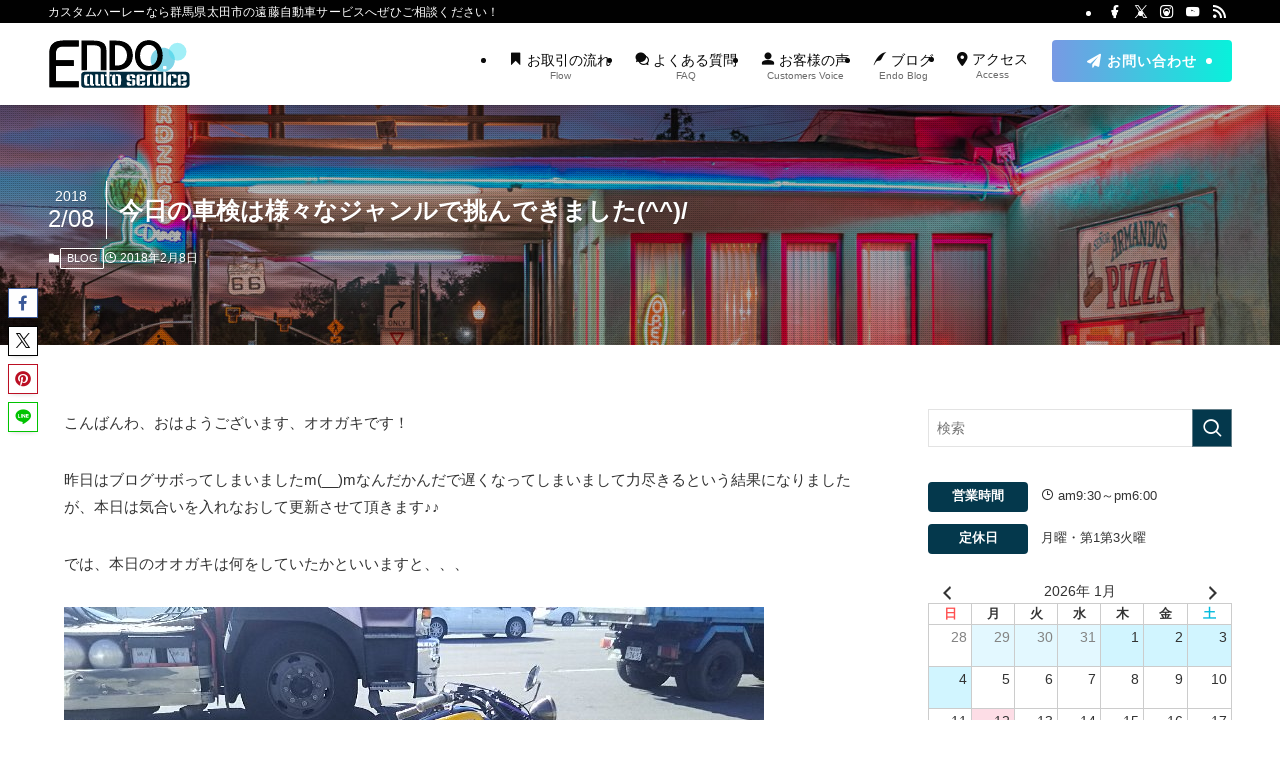

--- FILE ---
content_type: text/html; charset=UTF-8
request_url: https://endo-auto.com/blogs/50886/
body_size: 31696
content:
<!DOCTYPE html>
<html lang="ja" data-loaded="false" data-scrolled="false" data-spmenu="closed">
<head>
<meta charset="utf-8">
<meta name="format-detection" content="telephone=no">
<meta http-equiv="X-UA-Compatible" content="IE=edge">
<meta name="viewport" content="width=device-width, viewport-fit=cover">
<meta name='robots' content='max-image-preview:large' />
<link rel="alternate" type="application/rss+xml" title="(有)遠藤自動車サービス &raquo; フィード" href="https://endo-auto.com/feed/" />
<link rel="alternate" type="application/rss+xml" title="(有)遠藤自動車サービス &raquo; コメントフィード" href="https://endo-auto.com/comments/feed/" />

<!-- SEO SIMPLE PACK 1.3.1 -->
<title>今日の車検は様々なジャンルで挑んできました(^^)/ | (有)遠藤自動車サービス</title>
<meta name="description" content="こんばんわ、おはようございます、オオガキです！昨日はブログサボってしまいましたm(__)mなんだかんだで遅くなってしまいまして力尽きるという結果になりましたが、本日は気合いを入れなおして更新させて頂きます♪♪では、本日のオオガキは何をしていたかといいますと、、、３～４年ぶりに車検場へ行ってきました(^_^;)↑↑この子の新規登録を担当してきましたが、久々の車検場の変化に少し戸惑いながらコースへ挑む感じで！見事、検査には合格できまして、日本で初登録となりますため、車台番号が発行されました！あとはナンバーを登録すれば公道を通常通り走ることができます★社用で使うためのハーレートレーラーはナンバー登録">
<meta name="keywords" content="カスタムハーレー,カスタム,ハーレー,ショベル,グース,中古,販売,ショベルヘッド,ナックルヘッド,パンヘッド,バイク,ヴィンテージ,ハーレーカスタム,群馬,遠藤,群馬県,バイク店,">
<link rel="canonical" href="https://endo-auto.com/blogs/50886/">
<meta property="og:locale" content="ja_JP">
<meta property="og:title" content="今日の車検は様々なジャンルで挑んできました(^^)/ | (有)遠藤自動車サービス">
<meta property="og:description" content="こんばんわ、おはようございます、オオガキです！昨日はブログサボってしまいましたm(__)mなんだかんだで遅くなってしまいまして力尽きるという結果になりましたが、本日は気合いを入れなおして更新させて頂きます♪♪では、本日のオオガキは何をしていたかといいますと、、、３～４年ぶりに車検場へ行ってきました(^_^;)↑↑この子の新規登録を担当してきましたが、久々の車検場の変化に少し戸惑いながらコースへ挑む感じで！見事、検査には合格できまして、日本で初登録となりますため、車台番号が発行されました！あとはナンバーを登録すれば公道を通常通り走ることができます★社用で使うためのハーレートレーラーはナンバー登録">
<meta property="og:url" content="https://endo-auto.com/blogs/50886/">
<meta property="og:site_name" content="(有)遠藤自動車サービス">
<meta property="og:type" content="article">
<meta name="twitter:card" content="summary">

<!-- Global site tag (gtag.js) - Google Analytics -->
<script async src='https://www.googletagmanager.com/gtag/js?id=G-ELX8W34FY1'></script>
<script>
window.dataLayer = window.dataLayer || [];
function gtag(){dataLayer.push(arguments);}
gtag('js', new Date());
gtag('config', 'G-ELX8W34FY1');
</script>
<!-- / SEO SIMPLE PACK -->
<link rel='stylesheet' id='font-awesome-all-css' href='https://endo-auto.com/wp-content/themes/swell/assets/font-awesome/v6/css/all.min.css?ver=2.12.0' type='text/css' media='all' />
<link rel='stylesheet' id='wp-block-library-css' href='https://endo-auto.com/wp-includes/css/dist/block-library/style.min.css?ver=52d43e91b09f5176e2582ceec8ca8ca6' type='text/css' media='all' />
<link rel='stylesheet' id='swell-icons-css' href='https://endo-auto.com/wp-content/themes/swell/build/css/swell-icons.css?ver=2.12.0' type='text/css' media='all' />
<link rel='stylesheet' id='main_style-css' href='https://endo-auto.com/wp-content/themes/swell/build/css/main.css?ver=2.12.0' type='text/css' media='all' />
<link rel='stylesheet' id='swell_blocks-css' href='https://endo-auto.com/wp-content/themes/swell/build/css/blocks.css?ver=2.12.0' type='text/css' media='all' />
<style id='swell_custom-inline-css' type='text/css'>
:root{--swl-fz--content:3.8vw;--swl-font_family:"游ゴシック体", "Yu Gothic", YuGothic, "Hiragino Kaku Gothic ProN", "Hiragino Sans", Meiryo, sans-serif;--swl-font_weight:500;--color_main:#04384c;--color_text:#333;--color_link:#31a4c4;--color_htag:#04384c;--color_bg:#ffffff;--color_gradient1:#d8ffff;--color_gradient2:#87e7ff;--color_main_thin:rgba(5, 70, 95, 0.05 );--color_main_dark:rgba(3, 42, 57, 1 );--color_list_check:#04384c;--color_list_num:#11b9cc;--color_list_good:#64a4b7;--color_list_triangle:#f4e03a;--color_list_bad:#e85c5c;--color_faq_q:#d35454;--color_faq_a:#178ca4;--color_icon_good:#3cd250;--color_icon_good_bg:#ecffe9;--color_icon_bad:#4b73eb;--color_icon_bad_bg:#eafaff;--color_icon_info:#7a7a7a;--color_icon_info_bg:#f9f9f9;--color_icon_announce:#7a7a7a;--color_icon_announce_bg:#f9f9f9;--color_icon_pen:#7a7a7a;--color_icon_pen_bg:#f7f7f7;--color_icon_book:#787364;--color_icon_book_bg:#f8f6ef;--color_icon_point:#4994b1;--color_icon_check:#86d67c;--color_icon_batsu:#f36060;--color_icon_hatena:#46a7c4;--color_icon_caution:#f7da38;--color_icon_memo:#84878a;--color_deep01:#e44141;--color_deep02:#3d79d5;--color_deep03:#63a84d;--color_deep04:#f09f4d;--color_pale01:#fff2f0;--color_pale02:#f3f8fd;--color_pale03:#f1f9ee;--color_pale04:#fdf9ee;--color_mark_blue:#b7e3ff;--color_mark_green:#bdf9c3;--color_mark_yellow:#fcf69f;--color_mark_orange:#ffddbc;--border01:solid 1px #adadad;--border02:dotted 3px var(--color_gray);--border03:dashed 2px var(--color_border);--border04:ridge 2px var(--color_gray);--card_posts_thumb_ratio:56.25%;--list_posts_thumb_ratio:61.805%;--big_posts_thumb_ratio:61.805%;--thumb_posts_thumb_ratio:61.805%;--blogcard_thumb_ratio:56.25%;--color_header_bg:#ffffff;--color_header_text:#0a0a0a;--color_footer_bg:#000000;--color_footer_text:#ffffff;--container_size:1200px;--article_size:880px;--logo_size_sp:50px;--logo_size_pc:50px;--logo_size_pcfix:45px;}.swl-cell-bg[data-icon="doubleCircle"]{--cell-icon-color:#ffc977}.swl-cell-bg[data-icon="circle"]{--cell-icon-color:#94e29c}.swl-cell-bg[data-icon="triangle"]{--cell-icon-color:#eeda2f}.swl-cell-bg[data-icon="close"]{--cell-icon-color:#ec9191}.swl-cell-bg[data-icon="hatena"]{--cell-icon-color:#93c9da}.swl-cell-bg[data-icon="check"]{--cell-icon-color:#94e29c}.swl-cell-bg[data-icon="line"]{--cell-icon-color:#9b9b9b}.cap_box[data-colset="col1"]{--capbox-color:#04384c;--capbox-color--bg:#ffffff}.cap_box[data-colset="col2"]{--capbox-color:#3fa9c1;--capbox-color--bg:#ffffff}.cap_box[data-colset="col3"]{--capbox-color:#006587;--capbox-color--bg:#fcfcfc}.red_{--the-btn-color:#f74a4a;--the-btn-color2:#ffbc49;--the-solid-shadow: rgba(185, 56, 56, 1 )}.blue_{--the-btn-color:#003b5e;--the-btn-color2:#00c6e0;--the-solid-shadow: rgba(0, 44, 71, 1 )}.green_{--the-btn-color:#04202c;--the-btn-color2:#04202c;--the-solid-shadow: rgba(3, 24, 33, 1 )}.is-style-btn_normal,.is-style-btn_shiny{--the-btn-bg: linear-gradient(100deg,var(--the-btn-color) 0%,var(--the-btn-color2) 100%)}.is-style-btn_normal{--the-btn-radius:4px}.is-style-btn_solid{--the-btn-radius:4px}.is-style-btn_shiny{--the-btn-radius:4px}.is-style-btn_line{--the-btn-radius:4px}.post_content blockquote{padding:1.5em 2em 1.5em 3em}.post_content blockquote::before{content:"";display:block;width:5px;height:calc(100% - 3em);top:1.5em;left:1.5em;border-left:solid 1px rgba(180,180,180,.75);border-right:solid 1px rgba(180,180,180,.75);}.mark_blue{background:-webkit-linear-gradient(transparent 64%,var(--color_mark_blue) 0%);background:linear-gradient(transparent 64%,var(--color_mark_blue) 0%)}.mark_green{background:-webkit-linear-gradient(transparent 64%,var(--color_mark_green) 0%);background:linear-gradient(transparent 64%,var(--color_mark_green) 0%)}.mark_yellow{background:-webkit-linear-gradient(transparent 64%,var(--color_mark_yellow) 0%);background:linear-gradient(transparent 64%,var(--color_mark_yellow) 0%)}.mark_orange{background:-webkit-linear-gradient(transparent 64%,var(--color_mark_orange) 0%);background:linear-gradient(transparent 64%,var(--color_mark_orange) 0%)}[class*="is-style-icon_"]{color:#333;border-width:0;box-shadow:0 2px 2px rgba(0, 0, 0, .05), 0 4px 4px -4px rgba(0, 0, 0, .1)}[class*="is-style-big_icon_"]{border-width:2px;border-style:solid}[data-col="gray"] .c-balloon__text{background:#fcfcfc;border-color:#ccc}[data-col="gray"] .c-balloon__before{border-right-color:#fcfcfc}[data-col="green"] .c-balloon__text{background:#d1f8c2;border-color:#9ddd93}[data-col="green"] .c-balloon__before{border-right-color:#d1f8c2}[data-col="blue"] .c-balloon__text{background:#f2fafa;border-color:#e8eef0}[data-col="blue"] .c-balloon__before{border-right-color:#f2fafa}[data-col="red"] .c-balloon__text{background:#ffebeb;border-color:#f48789}[data-col="red"] .c-balloon__before{border-right-color:#ffebeb}[data-col="yellow"] .c-balloon__text{background:#f9f7d2;border-color:#fbe593}[data-col="yellow"] .c-balloon__before{border-right-color:#f9f7d2}.-type-list2 .p-postList__body::after,.-type-big .p-postList__body::after{content: "READ MORE »";}.c-postThumb__cat{background-color:#027784;color:#fff;background: repeating-linear-gradient(100deg, #027784 0, rgba(3, 190, 211, 1 ) 100%)}.post_content h2:where(:not([class^="swell-block-"]):not(.faq_q):not(.p-postList__title))::before{position:absolute;display:block;pointer-events:none}.post_content h4:where(:not([class^="swell-block-"]):not(.faq_q):not(.p-postList__title)){padding:0 0 0 16px;border-left:solid 2px var(--color_htag)}.l-header{box-shadow: 0 1px 4px rgba(0,0,0,.12)}.l-header__bar{color:#fff;background:#000000}.l-header__menuBtn{color:#fff;background-color:#000000}.l-header__customBtn{color:#fff;background-color:#6db7bf}.c-gnav a::after{background:var(--color_main);width:100%;height:0px}.p-spHeadMenu .menu-item.-current{border-bottom-color:var(--color_main)}.c-gnav > li:hover > a::after,.c-gnav > .-current > a::after{height:6px}.c-gnav .sub-menu{color:#333;background:#fff}.l-fixHeader::before{opacity:0.8}#pagetop{border-radius:50%}#fix_tocbtn{border-radius:50%}#fix_bottom_menu{color:#ffffff}#fix_bottom_menu::before{background:#43b1c6;opacity:0.8}.c-widget__title.-spmenu{padding:.5em .75em;border-radius:var(--swl-radius--2, 0px);background:var(--color_main);color:#fff;}.c-widget__title.-footer{padding:.5em}.c-widget__title.-footer::before{content:"";bottom:0;left:0;width:40%;z-index:1;background:var(--color_main)}.c-widget__title.-footer::after{content:"";bottom:0;left:0;width:100%;background:var(--color_border)}.c-secTitle{border-left:solid 2px var(--color_main);padding:0em .75em}.p-spMenu{color:#333}.p-spMenu__inner::before{background:#fdfdfd;opacity:1}.p-spMenu__overlay{background:#000;opacity:0.6}[class*="page-numbers"]{color:#fff;background-color:#dedede}a{text-decoration: none}.l-topTitleArea.c-filterLayer::before{background-color:#000;opacity:0.2;content:""}.p-toc__list.is-style-index li::before{color:#00adba}@media screen and (min-width: 960px){:root{}}@media screen and (max-width: 959px){:root{}.l-header__logo{margin-right:auto}.l-header__inner{-webkit-box-pack:end;-webkit-justify-content:flex-end;justify-content:flex-end}#pagetop{display:none}}@media screen and (min-width: 600px){:root{--swl-fz--content:15px;}}@media screen and (max-width: 599px){:root{}}@media (min-width: 1088px) {.alignwide{left:-100px;width:calc(100% + 200px);}}@media (max-width: 1088px) {.-sidebar-off .swell-block-fullWide__inner.l-container .alignwide{left:0px;width:100%;}}.l-fixHeader .l-fixHeader__gnav{order:0}[data-scrolled=true] .l-fixHeader[data-ready]{opacity:1;-webkit-transform:translateY(0)!important;transform:translateY(0)!important;visibility:visible}.-body-solid .l-fixHeader{box-shadow:0 2px 4px var(--swl-color_shadow)}.l-fixHeader__inner{align-items:stretch;color:var(--color_header_text);display:flex;padding-bottom:0;padding-top:0;position:relative;z-index:1}.l-fixHeader__logo{align-items:center;display:flex;line-height:1;margin-right:24px;order:0;padding:16px 0}[data-scrolled=true] #fix_bottom_menu{bottom:0}#fix_bottom_menu{box-shadow:0 0 4px rgba(0,0,0,.1);transition:bottom .4s;width:100%;z-index:100}#fix_bottom_menu:before{display:block;z-index:0}#fix_bottom_menu .menu_list{align-items:center;display:flex;height:50px;justify-content:space-between;padding:2px 0 0;position:relative;z-index:1}#fix_bottom_menu .menu_btn .open_btn{opacity:1;-webkit-transform:scale(1.1);transform:scale(1.1)}#fix_bottom_menu .menu-item{flex:1 1 100%;margin:0;padding:0;text-align:center}#fix_bottom_menu .menu-item a{color:inherit;display:block;line-height:1;text-decoration:none}#fix_bottom_menu .menu-item i{color:inherit;display:block;font-size:20px;height:20px;line-height:20px;text-align:center}#fix_bottom_menu .menu-item i:before{color:inherit;display:inline-block}#fix_bottom_menu span{color:inherit;display:block;font-size:10px;line-height:1;margin-top:4px;width:100%}@media not all and (min-width:960px){#fix_bottom_menu{display:block;padding-bottom:calc(env(safe-area-inset-bottom)*.5)}}.is-style-btn_normal a,.is-style-btn_shiny a{box-shadow:var(--swl-btn_shadow)}.c-shareBtns__btn,.is-style-balloon>.c-tabList .c-tabList__button,.p-snsCta,[class*=page-numbers]{box-shadow:var(--swl-box_shadow)}.p-articleThumb__img,.p-articleThumb__youtube{box-shadow:var(--swl-img_shadow)}.p-pickupBanners__item .c-bannerLink,.p-postList__thumb{box-shadow:0 2px 8px rgba(0,0,0,.1),0 4px 4px -4px rgba(0,0,0,.1)}.p-postList.-w-ranking li:before{background-image:repeating-linear-gradient(-45deg,hsla(0,0%,100%,.1),hsla(0,0%,100%,.1) 6px,transparent 0,transparent 12px);box-shadow:1px 1px 4px rgba(0,0,0,.2)}.l-header__bar{position:relative;width:100%}.l-header__bar .c-catchphrase{color:inherit;font-size:12px;letter-spacing:var(--swl-letter_spacing,.2px);line-height:14px;margin-right:auto;overflow:hidden;padding:4px 0;white-space:nowrap;width:50%}.l-header__bar .c-iconList .c-iconList__link{margin:0;padding:4px 6px}.l-header__barInner{align-items:center;display:flex;justify-content:flex-end}@media (min-width:960px){.-series .l-header__inner{align-items:stretch;display:flex}.-series .l-header__logo{align-items:center;display:flex;flex-wrap:wrap;margin-right:24px;padding:16px 0}.-series .l-header__logo .c-catchphrase{font-size:13px;padding:4px 0}.-series .c-headLogo{margin-right:16px}.-series-right .l-header__inner{justify-content:space-between}.-series-right .c-gnavWrap{margin-left:auto}.-series-right .w-header{margin-left:12px}.-series-left .w-header{margin-left:auto}}@media (min-width:960px) and (min-width:600px){.-series .c-headLogo{max-width:400px}}.c-gnav .sub-menu a:before,.c-listMenu a:before{-webkit-font-smoothing:antialiased;-moz-osx-font-smoothing:grayscale;font-family:icomoon!important;font-style:normal;font-variant:normal;font-weight:400;line-height:1;text-transform:none}.c-submenuToggleBtn{display:none}.c-listMenu a{padding:.75em 1em .75em 1.5em;transition:padding .25s}.c-listMenu a:hover{padding-left:1.75em;padding-right:.75em}.c-gnav .sub-menu a:before,.c-listMenu a:before{color:inherit;content:"\e921";display:inline-block;left:2px;position:absolute;top:50%;-webkit-transform:translateY(-50%);transform:translateY(-50%);vertical-align:middle}.widget_categories>ul>.cat-item>a,.wp-block-categories-list>li>a{padding-left:1.75em}.c-listMenu .children,.c-listMenu .sub-menu{margin:0}.c-listMenu .children a,.c-listMenu .sub-menu a{font-size:.9em;padding-left:2.5em}.c-listMenu .children a:before,.c-listMenu .sub-menu a:before{left:1em}.c-listMenu .children a:hover,.c-listMenu .sub-menu a:hover{padding-left:2.75em}.c-listMenu .children ul a,.c-listMenu .sub-menu ul a{padding-left:3.25em}.c-listMenu .children ul a:before,.c-listMenu .sub-menu ul a:before{left:1.75em}.c-listMenu .children ul a:hover,.c-listMenu .sub-menu ul a:hover{padding-left:3.5em}.c-gnav li:hover>.sub-menu{opacity:1;visibility:visible}.c-gnav .sub-menu:before{background:inherit;content:"";height:100%;left:0;position:absolute;top:0;width:100%;z-index:0}.c-gnav .sub-menu .sub-menu{left:100%;top:0;z-index:-1}.c-gnav .sub-menu a{padding-left:2em}.c-gnav .sub-menu a:before{left:.5em}.c-gnav .sub-menu a:hover .ttl{left:4px}:root{--color_content_bg:var(--color_bg);}.c-shareBtns__btn:not(:hover){background:none}.-fix .c-shareBtns__btn:not(:hover){background:#fff}.c-shareBtns__btn:not(:hover) .c-shareBtns__icon{color:inherit}.c-shareBtns__item:not(:last-child){margin-right:8px}.c-shareBtns__btn{padding:8px 0;transition:background-color .25s;border: solid 1px}@media screen and (min-width: 960px){:root{}.c-widget__title.-side{padding:.5em .75em;border-radius:var(--swl-radius--2, 0px);background:var(--color_main);color:#fff;}}@media screen and (max-width: 959px){:root{}.c-widget__title.-side{padding:.5em .75em;border-radius:var(--swl-radius--2, 0px);background:var(--color_main);color:#fff;}}@media screen and (min-width: 600px){:root{}}@media screen and (max-width: 599px){:root{}}.swell-block-fullWide__inner.l-container{--swl-fw_inner_pad:var(--swl-pad_container,0px)}@media (min-width:960px){.-sidebar-on .l-content .alignfull,.-sidebar-on .l-content .alignwide{left:-16px;width:calc(100% + 32px)}.swell-block-fullWide__inner.l-article{--swl-fw_inner_pad:var(--swl-pad_post_content,0px)}.-sidebar-on .swell-block-fullWide__inner .alignwide{left:0;width:100%}.-sidebar-on .swell-block-fullWide__inner .alignfull{left:calc(0px - var(--swl-fw_inner_pad, 0))!important;margin-left:0!important;margin-right:0!important;width:calc(100% + var(--swl-fw_inner_pad, 0)*2)!important}}.p-relatedPosts .p-postList__item{margin-bottom:1.5em}.p-relatedPosts .p-postList__times,.p-relatedPosts .p-postList__times>:last-child{margin-right:0}@media (min-width:600px){.p-relatedPosts .p-postList__item{width:33.33333%}}@media screen and (min-width:600px) and (max-width:1239px){.p-relatedPosts .p-postList__item:nth-child(7),.p-relatedPosts .p-postList__item:nth-child(8){display:none}}@media screen and (min-width:1240px){.p-relatedPosts .p-postList__item{width:25%}}.l-topTitleArea{align-items:center;display:flex;margin:0;min-height:11em;overflow:hidden;padding:1.5em 0;position:relative;width:100%}.l-topTitleArea .u-thin{opacity:1}.l-topTitleArea .c-postTitle__date{border-color:#fff}.l-topTitleArea .c-categoryList,.l-topTitleArea .c-tagList{color:#fff}.l-topTitleArea .c-categoryList__link,.l-topTitleArea .c-tagList__link{background:none;color:#fff}.l-topTitleArea .c-categoryList__link{border:1px solid #fff}.l-topTitleArea .c-tagList__link{border-bottom:1px solid #fff;border-radius:0;padding:4px .25em}.l-topTitleArea__body{color:#fff;position:relative;text-shadow:1px 1px 0 rgba(0,0,0,.1);width:100%;z-index:3}@media (min-width:600px){.l-topTitleArea{min-height:240px;padding:1em 0}}.-index-off .p-toc,.swell-toc-placeholder:empty{display:none}.p-toc.-modal{height:100%;margin:0;overflow-y:auto;padding:0}#main_content .p-toc{border-radius:var(--swl-radius--2,0);margin:4em auto;max-width:800px}#sidebar .p-toc{margin-top:-.5em}.p-toc .__pn:before{content:none!important;counter-increment:none}.p-toc .__prev{margin:0 0 1em}.p-toc .__next{margin:1em 0 0}.p-toc.is-omitted:not([data-omit=ct]) [data-level="2"] .p-toc__childList{height:0;margin-bottom:-.5em;visibility:hidden}.p-toc.is-omitted:not([data-omit=nest]){position:relative}.p-toc.is-omitted:not([data-omit=nest]):before{background:linear-gradient(hsla(0,0%,100%,0),var(--color_bg));bottom:5em;content:"";height:4em;left:0;opacity:.75;pointer-events:none;position:absolute;width:100%;z-index:1}.p-toc.is-omitted:not([data-omit=nest]):after{background:var(--color_bg);bottom:0;content:"";height:5em;left:0;opacity:.75;position:absolute;width:100%;z-index:1}.p-toc.is-omitted:not([data-omit=nest]) .__next,.p-toc.is-omitted:not([data-omit=nest]) [data-omit="1"]{display:none}.p-toc .p-toc__expandBtn{background-color:#f7f7f7;border:rgba(0,0,0,.2);border-radius:5em;box-shadow:0 0 0 1px #bbb;color:#333;display:block;font-size:14px;line-height:1.5;margin:.75em auto 0;min-width:6em;padding:.5em 1em;position:relative;transition:box-shadow .25s;z-index:2}.p-toc[data-omit=nest] .p-toc__expandBtn{display:inline-block;font-size:13px;margin:0 0 0 1.25em;padding:.5em .75em}.p-toc:not([data-omit=nest]) .p-toc__expandBtn:after,.p-toc:not([data-omit=nest]) .p-toc__expandBtn:before{border-top-color:inherit;border-top-style:dotted;border-top-width:3px;content:"";display:block;height:1px;position:absolute;top:calc(50% - 1px);transition:border-color .25s;width:100%;width:22px}.p-toc:not([data-omit=nest]) .p-toc__expandBtn:before{right:calc(100% + 1em)}.p-toc:not([data-omit=nest]) .p-toc__expandBtn:after{left:calc(100% + 1em)}.p-toc.is-expanded .p-toc__expandBtn{border-color:transparent}.p-toc__ttl{display:block;font-size:1.2em;line-height:1;position:relative;text-align:center}.p-toc__ttl:before{content:"\e918";display:inline-block;font-family:icomoon;margin-right:.5em;padding-bottom:2px;vertical-align:middle}#index_modal .p-toc__ttl{margin-bottom:.5em}.p-toc__list li{line-height:1.6}.p-toc__list>li+li{margin-top:.5em}.p-toc__list .p-toc__childList{padding-left:.5em}.p-toc__list [data-level="3"]{font-size:.9em}.p-toc__list .mininote{display:none}.post_content .p-toc__list{padding-left:0}#sidebar .p-toc__list{margin-bottom:0}#sidebar .p-toc__list .p-toc__childList{padding-left:0}.p-toc__link{color:inherit;font-size:inherit;text-decoration:none}.p-toc__link:hover{opacity:.8}.p-toc.-simple{border:1px solid var(--color_border);padding:1.25em}.p-toc.-simple .p-toc__ttl{border-bottom:1px dashed var(--color_border);margin-bottom:1em;padding:0 .5em .75em;text-align:left}@media (min-width:960px){#main_content .p-toc{width:92%}}@media (hover:hover){.p-toc .p-toc__expandBtn:hover{border-color:transparent;box-shadow:0 0 0 2px currentcolor}}.p-pnLinks{align-items:stretch;display:flex;justify-content:space-between;margin:2em 0}.p-pnLinks__item{font-size:3vw;position:relative;width:49%}.p-pnLinks__item:before{content:"";display:block;height:.5em;pointer-events:none;position:absolute;top:50%;width:.5em;z-index:1}.p-pnLinks__item.-prev:before{border-bottom:1px solid;border-left:1px solid;left:.35em;-webkit-transform:rotate(45deg) translateY(-50%);transform:rotate(45deg) translateY(-50%)}.p-pnLinks__item.-prev .p-pnLinks__thumb{margin-right:8px}.p-pnLinks__item.-next .p-pnLinks__link{justify-content:flex-end}.p-pnLinks__item.-next:before{border-bottom:1px solid;border-right:1px solid;right:.35em;-webkit-transform:rotate(-45deg) translateY(-50%);transform:rotate(-45deg) translateY(-50%)}.p-pnLinks__item.-next .p-pnLinks__thumb{margin-left:8px;order:2}.p-pnLinks__item.-next:first-child{margin-left:auto}.p-pnLinks__link{align-items:center;border-radius:var(--swl-radius--2,0);color:inherit;display:flex;height:100%;line-height:1.4;min-height:4em;padding:.6em 1em .5em;position:relative;text-decoration:none;transition:box-shadow .25s;width:100%}.p-pnLinks__thumb{border-radius:var(--swl-radius--4,0);height:32px;-o-object-fit:cover;object-fit:cover;width:48px}.p-pnLinks .-prev .p-pnLinks__link{border-left:1.25em solid var(--color_main)}.p-pnLinks .-prev:before{color:#fff}.p-pnLinks .-next .p-pnLinks__link{border-right:1.25em solid var(--color_main)}.p-pnLinks .-next:before{color:#fff}@media not all and (min-width:960px){.p-pnLinks.-thumb-on{display:block}.p-pnLinks.-thumb-on .p-pnLinks__item{width:100%}}@media (min-width:600px){.p-pnLinks__item{font-size:13px}.p-pnLinks__thumb{height:48px;width:72px}.p-pnLinks__title{transition:-webkit-transform .25s;transition:transform .25s;transition:transform .25s,-webkit-transform .25s}.-prev>.p-pnLinks__link:hover .p-pnLinks__title{-webkit-transform:translateX(4px);transform:translateX(4px)}.-next>.p-pnLinks__link:hover .p-pnLinks__title{-webkit-transform:translateX(-4px);transform:translateX(-4px)}.p-pnLinks .-prev .p-pnLinks__link:hover{box-shadow:1px 1px 2px var(--swl-color_shadow)}.p-pnLinks .-next .p-pnLinks__link:hover{box-shadow:-1px 1px 2px var(--swl-color_shadow)}}.p-snsCta{background:#1d1d1d;border-radius:var(--swl-radius--8,0);color:#fff;margin:2em auto;overflow:hidden;position:relative;text-align:center;width:100%}.p-snsCta .fb-like{margin:2px 4px}.p-snsCta .c-instaFollowLink,.p-snsCta .twitter-follow-button{margin:2px 8px}.p-snsCta .c-instaFollowLink:hover,.p-snsCta .fb-like:hover{opacity:.8}.p-snsCta .fb-like>span{display:block}.p-snsCta__body{background:rgba(0,0,0,.7);display:flex;flex-direction:column;justify-content:center;min-height:40vw;padding:1em;position:relative;z-index:1}.p-snsCta__figure{height:100%;margin:0;padding:0;position:absolute;width:100%;z-index:0}.p-snsCta__message{font-size:3.2vw;margin-bottom:1em}.p-snsCta__btns{display:flex;flex-wrap:wrap;justify-content:center}.c-instaFollowLink{align-items:center;background:linear-gradient(135deg,#427eff,#f13f79 70%) no-repeat;border-radius:3px;color:#fff;display:inline-flex;font-size:11px;height:20px;line-height:1;overflow:hidden;padding:0 6px;position:relative;text-decoration:none}.c-instaFollowLink:before{background:linear-gradient(15deg,#ffdb2c,#f9764c 25%,rgba(255,77,64,0) 50%) no-repeat;content:"";height:100%;left:0;position:absolute;top:0;width:100%}.c-instaFollowLink i{font-size:12px;margin-right:4px}.c-instaFollowLink i,.c-instaFollowLink span{position:relative;white-space:nowrap;z-index:1}@media (min-width:600px){.p-snsCta__body{min-height:200px}.p-snsCta__message{font-size:16px}}
</style>
<link rel='stylesheet' id='swell-loaded-animation-css' href='https://endo-auto.com/wp-content/themes/swell/build/css/modules/loaded-animation.css?ver=2.12.0' type='text/css' media='all' />
<link rel='stylesheet' id='swell-parts/footer-css' href='https://endo-auto.com/wp-content/themes/swell/build/css/modules/parts/footer.css?ver=2.12.0' type='text/css' media='all' />
<link rel='stylesheet' id='swell-page/single-css' href='https://endo-auto.com/wp-content/themes/swell/build/css/modules/page/single.css?ver=2.12.0' type='text/css' media='all' />
<style id='xo-event-calendar-event-calendar-style-inline-css' type='text/css'>
.xo-event-calendar{font-family:Helvetica Neue,Helvetica,Hiragino Kaku Gothic ProN,Meiryo,MS PGothic,sans-serif;overflow:auto;position:relative}.xo-event-calendar td,.xo-event-calendar th{padding:0!important}.xo-event-calendar .calendar:nth-child(n+2) .month-next,.xo-event-calendar .calendar:nth-child(n+2) .month-prev{visibility:hidden}.xo-event-calendar table{background-color:transparent;border-collapse:separate;border-spacing:0;color:#333;margin:0;padding:0;table-layout:fixed;width:100%}.xo-event-calendar table caption,.xo-event-calendar table tbody,.xo-event-calendar table td,.xo-event-calendar table tfoot,.xo-event-calendar table th,.xo-event-calendar table thead,.xo-event-calendar table tr{background:transparent;border:0;margin:0;opacity:1;outline:0;padding:0;vertical-align:baseline}.xo-event-calendar table table tr{display:table-row}.xo-event-calendar table table td,.xo-event-calendar table table th{display:table-cell;padding:0}.xo-event-calendar table.xo-month{border:1px solid #ccc;border-right-width:0;margin:0 0 8px;padding:0}.xo-event-calendar table.xo-month td,.xo-event-calendar table.xo-month th{background-color:#fff;border:1px solid #ccc;padding:0}.xo-event-calendar table.xo-month caption{caption-side:top}.xo-event-calendar table.xo-month .month-header{display:flex;flex-flow:wrap;justify-content:center;margin:4px 0}.xo-event-calendar table.xo-month .month-header>span{flex-grow:1;text-align:center}.xo-event-calendar table.xo-month button{background-color:transparent;border:0;box-shadow:none;color:#333;cursor:pointer;margin:0;overflow:hidden;padding:0;text-shadow:none;width:38px}.xo-event-calendar table.xo-month button[disabled]{cursor:default;opacity:.3}.xo-event-calendar table.xo-month button>span{text-align:center;vertical-align:middle}.xo-event-calendar table.xo-month button span.nav-prev{border-bottom:2px solid #333;border-left:2px solid #333;display:inline-block;font-size:0;height:13px;transform:rotate(45deg);width:13px}.xo-event-calendar table.xo-month button span.nav-next{border-right:2px solid #333;border-top:2px solid #333;display:inline-block;font-size:0;height:13px;transform:rotate(45deg);width:13px}.xo-event-calendar table.xo-month button:hover span.nav-next,.xo-event-calendar table.xo-month button:hover span.nav-prev{border-width:3px}.xo-event-calendar table.xo-month>thead th{border-width:0 1px 0 0;color:#333;font-size:.9em;font-weight:700;padding:1px 0;text-align:center}.xo-event-calendar table.xo-month>thead th.sunday{color:#d00}.xo-event-calendar table.xo-month>thead th.saturday{color:#00d}.xo-event-calendar table.xo-month .month-week{border:0;overflow:hidden;padding:0;position:relative;width:100%}.xo-event-calendar table.xo-month .month-week table{border:0;margin:0;padding:0}.xo-event-calendar table.xo-month .month-dayname{border-width:1px 0 0 1px;bottom:0;left:0;position:absolute;right:0;top:0}.xo-event-calendar table.xo-month .month-dayname td{border-width:1px 1px 0 0;padding:0}.xo-event-calendar table.xo-month .month-dayname td div{border-width:1px 1px 0 0;font-size:100%;height:1000px;line-height:1.2em;padding:4px;text-align:right}.xo-event-calendar table.xo-month .month-dayname td div.other-month{opacity:.6}.xo-event-calendar table.xo-month .month-dayname td div.today{color:#00d;font-weight:700}.xo-event-calendar table.xo-month .month-dayname-space{height:1.5em;position:relative;top:0}.xo-event-calendar table.xo-month .month-event{background-color:transparent;position:relative;top:0}.xo-event-calendar table.xo-month .month-event td{background-color:transparent;border-width:0 1px 0 0;padding:0 1px 2px}.xo-event-calendar table.xo-month .month-event-space{background-color:transparent;height:1.5em}.xo-event-calendar table.xo-month .month-event-space td{border-width:0 1px 0 0}.xo-event-calendar table.xo-month .month-event tr,.xo-event-calendar table.xo-month .month-event-space tr{background-color:transparent}.xo-event-calendar table.xo-month .month-event-title{background-color:#ccc;border-radius:3px;color:#666;display:block;font-size:.8em;margin:1px;overflow:hidden;padding:0 4px;text-align:left;white-space:nowrap}.xo-event-calendar p.holiday-title{font-size:90%;margin:0;padding:2px 0;vertical-align:middle}.xo-event-calendar p.holiday-title span{border:1px solid #ccc;margin:0 6px 0 0;padding:0 0 0 18px}.xo-event-calendar .loading-animation{left:50%;margin:-20px 0 0 -20px;position:absolute;top:50%}@media(min-width:600px){.xo-event-calendar .calendars.columns-2{-moz-column-gap:15px;column-gap:15px;display:grid;grid-template-columns:repeat(2,1fr);row-gap:5px}.xo-event-calendar .calendars.columns-2 .month-next,.xo-event-calendar .calendars.columns-2 .month-prev{visibility:hidden}.xo-event-calendar .calendars.columns-2 .calendar:first-child .month-prev,.xo-event-calendar .calendars.columns-2 .calendar:nth-child(2) .month-next{visibility:visible}.xo-event-calendar .calendars.columns-3{-moz-column-gap:15px;column-gap:15px;display:grid;grid-template-columns:repeat(3,1fr);row-gap:5px}.xo-event-calendar .calendars.columns-3 .month-next,.xo-event-calendar .calendars.columns-3 .month-prev{visibility:hidden}.xo-event-calendar .calendars.columns-3 .calendar:first-child .month-prev,.xo-event-calendar .calendars.columns-3 .calendar:nth-child(3) .month-next{visibility:visible}.xo-event-calendar .calendars.columns-4{-moz-column-gap:15px;column-gap:15px;display:grid;grid-template-columns:repeat(4,1fr);row-gap:5px}.xo-event-calendar .calendars.columns-4 .month-next,.xo-event-calendar .calendars.columns-4 .month-prev{visibility:hidden}.xo-event-calendar .calendars.columns-4 .calendar:first-child .month-prev,.xo-event-calendar .calendars.columns-4 .calendar:nth-child(4) .month-next{visibility:visible}}.xo-event-calendar.xo-calendar-loading .xo-months{opacity:.5}.xo-event-calendar.xo-calendar-loading .loading-animation{animation:loadingCircRot .8s linear infinite;border:5px solid rgba(0,0,0,.2);border-radius:50%;border-top-color:#4285f4;height:40px;width:40px}@keyframes loadingCircRot{0%{transform:rotate(0deg)}to{transform:rotate(359deg)}}.xo-event-calendar.is-style-legacy table.xo-month .month-header>span{font-size:120%;line-height:28px}.xo-event-calendar.is-style-regular table.xo-month button:not(:hover):not(:active):not(.has-background){background-color:transparent;color:#333}.xo-event-calendar.is-style-regular table.xo-month button>span{text-align:center;vertical-align:middle}.xo-event-calendar.is-style-regular table.xo-month button>span:not(.dashicons){font-size:2em;overflow:hidden;text-indent:100%;white-space:nowrap}.xo-event-calendar.is-style-regular table.xo-month .month-next,.xo-event-calendar.is-style-regular table.xo-month .month-prev{height:2em;width:2em}.xo-event-calendar.is-style-regular table.xo-month .month-header{align-items:center;display:flex;justify-content:center;padding:.2em 0}.xo-event-calendar.is-style-regular table.xo-month .month-header .calendar-caption{flex-grow:1}.xo-event-calendar.is-style-regular table.xo-month .month-header>span{font-size:1.1em}.xo-event-calendar.is-style-regular table.xo-month>thead th{background:#fafafa;font-size:.8em}.xo-event-calendar.is-style-regular table.xo-month .month-dayname td div{font-size:1em;padding:.2em}.xo-event-calendar.is-style-regular table.xo-month .month-dayname td div.today{color:#339;font-weight:700}.xo-event-calendar.is-style-regular .holiday-titles{display:inline-flex;flex-wrap:wrap;gap:.25em 1em}.xo-event-calendar.is-style-regular p.holiday-title{font-size:.875em;margin:0 0 .5em}.xo-event-calendar.is-style-regular p.holiday-title span{margin:0 .25em 0 0;padding:0 0 0 1.25em}

</style>
<style id='xo-event-calendar-simple-calendar-style-inline-css' type='text/css'>
.xo-simple-calendar{box-sizing:border-box;font-family:Helvetica Neue,Helvetica,Hiragino Kaku Gothic ProN,Meiryo,MS PGothic,sans-serif;margin:0;padding:0;position:relative}.xo-simple-calendar td,.xo-simple-calendar th{padding:0!important}.xo-simple-calendar .calendar:nth-child(n+2) .month-next,.xo-simple-calendar .calendar:nth-child(n+2) .month-prev{visibility:hidden}.xo-simple-calendar .calendar table.month{border:0;border-collapse:separate;border-spacing:1px;box-sizing:border-box;margin:0 0 .5em;min-width:auto;outline:0;padding:0;table-layout:fixed;width:100%}.xo-simple-calendar .calendar table.month caption,.xo-simple-calendar .calendar table.month tbody,.xo-simple-calendar .calendar table.month td,.xo-simple-calendar .calendar table.month tfoot,.xo-simple-calendar .calendar table.month th,.xo-simple-calendar .calendar table.month thead,.xo-simple-calendar .calendar table.month tr{background:transparent;border:0;margin:0;opacity:1;outline:0;padding:0;vertical-align:baseline}.xo-simple-calendar .calendar table.month caption{caption-side:top;font-size:1.1em}.xo-simple-calendar .calendar table.month .month-header{align-items:center;display:flex;justify-content:center;width:100%}.xo-simple-calendar .calendar table.month .month-header .month-title{flex-grow:1;font-size:1em;font-weight:400;letter-spacing:.1em;line-height:1em;padding:0;text-align:center}.xo-simple-calendar .calendar table.month .month-header button{background:none;background-color:transparent;border:0;font-size:1.4em;line-height:1.4em;margin:0;outline-offset:0;padding:0;width:1.4em}.xo-simple-calendar .calendar table.month .month-header button:not(:hover):not(:active):not(.has-background){background-color:transparent}.xo-simple-calendar .calendar table.month .month-header button:hover{opacity:.6}.xo-simple-calendar .calendar table.month .month-header button:disabled{cursor:auto;opacity:.3}.xo-simple-calendar .calendar table.month .month-header .month-next,.xo-simple-calendar .calendar table.month .month-header .month-prev{background-color:transparent;color:#333;cursor:pointer}.xo-simple-calendar .calendar table.month tr{background:transparent;border:0;outline:0}.xo-simple-calendar .calendar table.month td,.xo-simple-calendar .calendar table.month th{background:transparent;border:0;outline:0;text-align:center;vertical-align:middle;word-break:normal}.xo-simple-calendar .calendar table.month th{font-size:.8em;font-weight:700}.xo-simple-calendar .calendar table.month td{font-size:1em;font-weight:400}.xo-simple-calendar .calendar table.month .day.holiday{color:#333}.xo-simple-calendar .calendar table.month .day.other{opacity:.3}.xo-simple-calendar .calendar table.month .day>span{box-sizing:border-box;display:inline-block;padding:.2em;width:100%}.xo-simple-calendar .calendar table.month th>span{color:#333}.xo-simple-calendar .calendar table.month .day.sun>span,.xo-simple-calendar .calendar table.month th.sun>span{color:#ec0220}.xo-simple-calendar .calendar table.month .day.sat>span,.xo-simple-calendar .calendar table.month th.sat>span{color:#0069de}.xo-simple-calendar .calendars-footer{margin:.5em;padding:0}.xo-simple-calendar .calendars-footer ul.holiday-titles{border:0;display:inline-flex;flex-wrap:wrap;gap:.25em 1em;margin:0;outline:0;padding:0}.xo-simple-calendar .calendars-footer ul.holiday-titles li{border:0;list-style:none;margin:0;outline:0;padding:0}.xo-simple-calendar .calendars-footer ul.holiday-titles li:after,.xo-simple-calendar .calendars-footer ul.holiday-titles li:before{content:none}.xo-simple-calendar .calendars-footer ul.holiday-titles .mark{border-radius:50%;display:inline-block;height:1.2em;vertical-align:middle;width:1.2em}.xo-simple-calendar .calendars-footer ul.holiday-titles .title{font-size:.7em;vertical-align:middle}@media(min-width:600px){.xo-simple-calendar .calendars.columns-2{-moz-column-gap:15px;column-gap:15px;display:grid;grid-template-columns:repeat(2,1fr);row-gap:5px}.xo-simple-calendar .calendars.columns-2 .month-next,.xo-simple-calendar .calendars.columns-2 .month-prev{visibility:hidden}.xo-simple-calendar .calendars.columns-2 .calendar:first-child .month-prev,.xo-simple-calendar .calendars.columns-2 .calendar:nth-child(2) .month-next{visibility:visible}.xo-simple-calendar .calendars.columns-3{-moz-column-gap:15px;column-gap:15px;display:grid;grid-template-columns:repeat(3,1fr);row-gap:5px}.xo-simple-calendar .calendars.columns-3 .month-next,.xo-simple-calendar .calendars.columns-3 .month-prev{visibility:hidden}.xo-simple-calendar .calendars.columns-3 .calendar:first-child .month-prev,.xo-simple-calendar .calendars.columns-3 .calendar:nth-child(3) .month-next{visibility:visible}.xo-simple-calendar .calendars.columns-4{-moz-column-gap:15px;column-gap:15px;display:grid;grid-template-columns:repeat(4,1fr);row-gap:5px}.xo-simple-calendar .calendars.columns-4 .month-next,.xo-simple-calendar .calendars.columns-4 .month-prev{visibility:hidden}.xo-simple-calendar .calendars.columns-4 .calendar:first-child .month-prev,.xo-simple-calendar .calendars.columns-4 .calendar:nth-child(4) .month-next{visibility:visible}}.xo-simple-calendar .calendar-loading-animation{left:50%;margin:-20px 0 0 -20px;position:absolute;top:50%}.xo-simple-calendar.xo-calendar-loading .calendars{opacity:.3}.xo-simple-calendar.xo-calendar-loading .calendar-loading-animation{animation:SimpleCalendarLoadingCircRot .8s linear infinite;border:5px solid rgba(0,0,0,.2);border-radius:50%;border-top-color:#4285f4;height:40px;width:40px}@keyframes SimpleCalendarLoadingCircRot{0%{transform:rotate(0deg)}to{transform:rotate(359deg)}}.xo-simple-calendar.is-style-regular table.month{border-collapse:collapse;border-spacing:0}.xo-simple-calendar.is-style-regular table.month tr{border:0}.xo-simple-calendar.is-style-regular table.month .day>span{border-radius:50%;line-height:2em;padding:.1em;width:2.2em}.xo-simple-calendar.is-style-frame table.month{background:transparent;border-collapse:collapse;border-spacing:0}.xo-simple-calendar.is-style-frame table.month thead tr{background:#eee}.xo-simple-calendar.is-style-frame table.month tbody tr{background:#fff}.xo-simple-calendar.is-style-frame table.month td,.xo-simple-calendar.is-style-frame table.month th{border:1px solid #ccc}.xo-simple-calendar.is-style-frame .calendars-footer{margin:8px 0}.xo-simple-calendar.is-style-frame .calendars-footer ul.holiday-titles .mark{border:1px solid #ccc;border-radius:0}

</style>
<style id='classic-theme-styles-inline-css' type='text/css'>
/*! This file is auto-generated */
.wp-block-button__link{color:#fff;background-color:#32373c;border-radius:9999px;box-shadow:none;text-decoration:none;padding:calc(.667em + 2px) calc(1.333em + 2px);font-size:1.125em}.wp-block-file__button{background:#32373c;color:#fff;text-decoration:none}
</style>
<style id='global-styles-inline-css' type='text/css'>
body{--wp--preset--color--black: #000;--wp--preset--color--cyan-bluish-gray: #abb8c3;--wp--preset--color--white: #fff;--wp--preset--color--pale-pink: #f78da7;--wp--preset--color--vivid-red: #cf2e2e;--wp--preset--color--luminous-vivid-orange: #ff6900;--wp--preset--color--luminous-vivid-amber: #fcb900;--wp--preset--color--light-green-cyan: #7bdcb5;--wp--preset--color--vivid-green-cyan: #00d084;--wp--preset--color--pale-cyan-blue: #8ed1fc;--wp--preset--color--vivid-cyan-blue: #0693e3;--wp--preset--color--vivid-purple: #9b51e0;--wp--preset--color--swl-main: var(--color_main);--wp--preset--color--swl-main-thin: var(--color_main_thin);--wp--preset--color--swl-gray: var(--color_gray);--wp--preset--color--swl-deep-01: var(--color_deep01);--wp--preset--color--swl-deep-02: var(--color_deep02);--wp--preset--color--swl-deep-03: var(--color_deep03);--wp--preset--color--swl-deep-04: var(--color_deep04);--wp--preset--color--swl-pale-01: var(--color_pale01);--wp--preset--color--swl-pale-02: var(--color_pale02);--wp--preset--color--swl-pale-03: var(--color_pale03);--wp--preset--color--swl-pale-04: var(--color_pale04);--wp--preset--gradient--vivid-cyan-blue-to-vivid-purple: linear-gradient(135deg,rgba(6,147,227,1) 0%,rgb(155,81,224) 100%);--wp--preset--gradient--light-green-cyan-to-vivid-green-cyan: linear-gradient(135deg,rgb(122,220,180) 0%,rgb(0,208,130) 100%);--wp--preset--gradient--luminous-vivid-amber-to-luminous-vivid-orange: linear-gradient(135deg,rgba(252,185,0,1) 0%,rgba(255,105,0,1) 100%);--wp--preset--gradient--luminous-vivid-orange-to-vivid-red: linear-gradient(135deg,rgba(255,105,0,1) 0%,rgb(207,46,46) 100%);--wp--preset--gradient--very-light-gray-to-cyan-bluish-gray: linear-gradient(135deg,rgb(238,238,238) 0%,rgb(169,184,195) 100%);--wp--preset--gradient--cool-to-warm-spectrum: linear-gradient(135deg,rgb(74,234,220) 0%,rgb(151,120,209) 20%,rgb(207,42,186) 40%,rgb(238,44,130) 60%,rgb(251,105,98) 80%,rgb(254,248,76) 100%);--wp--preset--gradient--blush-light-purple: linear-gradient(135deg,rgb(255,206,236) 0%,rgb(152,150,240) 100%);--wp--preset--gradient--blush-bordeaux: linear-gradient(135deg,rgb(254,205,165) 0%,rgb(254,45,45) 50%,rgb(107,0,62) 100%);--wp--preset--gradient--luminous-dusk: linear-gradient(135deg,rgb(255,203,112) 0%,rgb(199,81,192) 50%,rgb(65,88,208) 100%);--wp--preset--gradient--pale-ocean: linear-gradient(135deg,rgb(255,245,203) 0%,rgb(182,227,212) 50%,rgb(51,167,181) 100%);--wp--preset--gradient--electric-grass: linear-gradient(135deg,rgb(202,248,128) 0%,rgb(113,206,126) 100%);--wp--preset--gradient--midnight: linear-gradient(135deg,rgb(2,3,129) 0%,rgb(40,116,252) 100%);--wp--preset--font-size--small: 0.9em;--wp--preset--font-size--medium: 1.1em;--wp--preset--font-size--large: 1.25em;--wp--preset--font-size--x-large: 42px;--wp--preset--font-size--xs: 0.75em;--wp--preset--font-size--huge: 1.6em;--wp--preset--spacing--20: 0.44rem;--wp--preset--spacing--30: 0.67rem;--wp--preset--spacing--40: 1rem;--wp--preset--spacing--50: 1.5rem;--wp--preset--spacing--60: 2.25rem;--wp--preset--spacing--70: 3.38rem;--wp--preset--spacing--80: 5.06rem;--wp--preset--shadow--natural: 6px 6px 9px rgba(0, 0, 0, 0.2);--wp--preset--shadow--deep: 12px 12px 50px rgba(0, 0, 0, 0.4);--wp--preset--shadow--sharp: 6px 6px 0px rgba(0, 0, 0, 0.2);--wp--preset--shadow--outlined: 6px 6px 0px -3px rgba(255, 255, 255, 1), 6px 6px rgba(0, 0, 0, 1);--wp--preset--shadow--crisp: 6px 6px 0px rgba(0, 0, 0, 1);}:where(.is-layout-flex){gap: 0.5em;}:where(.is-layout-grid){gap: 0.5em;}body .is-layout-flex{display: flex;}body .is-layout-flex{flex-wrap: wrap;align-items: center;}body .is-layout-flex > *{margin: 0;}body .is-layout-grid{display: grid;}body .is-layout-grid > *{margin: 0;}:where(.wp-block-columns.is-layout-flex){gap: 2em;}:where(.wp-block-columns.is-layout-grid){gap: 2em;}:where(.wp-block-post-template.is-layout-flex){gap: 1.25em;}:where(.wp-block-post-template.is-layout-grid){gap: 1.25em;}.has-black-color{color: var(--wp--preset--color--black) !important;}.has-cyan-bluish-gray-color{color: var(--wp--preset--color--cyan-bluish-gray) !important;}.has-white-color{color: var(--wp--preset--color--white) !important;}.has-pale-pink-color{color: var(--wp--preset--color--pale-pink) !important;}.has-vivid-red-color{color: var(--wp--preset--color--vivid-red) !important;}.has-luminous-vivid-orange-color{color: var(--wp--preset--color--luminous-vivid-orange) !important;}.has-luminous-vivid-amber-color{color: var(--wp--preset--color--luminous-vivid-amber) !important;}.has-light-green-cyan-color{color: var(--wp--preset--color--light-green-cyan) !important;}.has-vivid-green-cyan-color{color: var(--wp--preset--color--vivid-green-cyan) !important;}.has-pale-cyan-blue-color{color: var(--wp--preset--color--pale-cyan-blue) !important;}.has-vivid-cyan-blue-color{color: var(--wp--preset--color--vivid-cyan-blue) !important;}.has-vivid-purple-color{color: var(--wp--preset--color--vivid-purple) !important;}.has-black-background-color{background-color: var(--wp--preset--color--black) !important;}.has-cyan-bluish-gray-background-color{background-color: var(--wp--preset--color--cyan-bluish-gray) !important;}.has-white-background-color{background-color: var(--wp--preset--color--white) !important;}.has-pale-pink-background-color{background-color: var(--wp--preset--color--pale-pink) !important;}.has-vivid-red-background-color{background-color: var(--wp--preset--color--vivid-red) !important;}.has-luminous-vivid-orange-background-color{background-color: var(--wp--preset--color--luminous-vivid-orange) !important;}.has-luminous-vivid-amber-background-color{background-color: var(--wp--preset--color--luminous-vivid-amber) !important;}.has-light-green-cyan-background-color{background-color: var(--wp--preset--color--light-green-cyan) !important;}.has-vivid-green-cyan-background-color{background-color: var(--wp--preset--color--vivid-green-cyan) !important;}.has-pale-cyan-blue-background-color{background-color: var(--wp--preset--color--pale-cyan-blue) !important;}.has-vivid-cyan-blue-background-color{background-color: var(--wp--preset--color--vivid-cyan-blue) !important;}.has-vivid-purple-background-color{background-color: var(--wp--preset--color--vivid-purple) !important;}.has-black-border-color{border-color: var(--wp--preset--color--black) !important;}.has-cyan-bluish-gray-border-color{border-color: var(--wp--preset--color--cyan-bluish-gray) !important;}.has-white-border-color{border-color: var(--wp--preset--color--white) !important;}.has-pale-pink-border-color{border-color: var(--wp--preset--color--pale-pink) !important;}.has-vivid-red-border-color{border-color: var(--wp--preset--color--vivid-red) !important;}.has-luminous-vivid-orange-border-color{border-color: var(--wp--preset--color--luminous-vivid-orange) !important;}.has-luminous-vivid-amber-border-color{border-color: var(--wp--preset--color--luminous-vivid-amber) !important;}.has-light-green-cyan-border-color{border-color: var(--wp--preset--color--light-green-cyan) !important;}.has-vivid-green-cyan-border-color{border-color: var(--wp--preset--color--vivid-green-cyan) !important;}.has-pale-cyan-blue-border-color{border-color: var(--wp--preset--color--pale-cyan-blue) !important;}.has-vivid-cyan-blue-border-color{border-color: var(--wp--preset--color--vivid-cyan-blue) !important;}.has-vivid-purple-border-color{border-color: var(--wp--preset--color--vivid-purple) !important;}.has-vivid-cyan-blue-to-vivid-purple-gradient-background{background: var(--wp--preset--gradient--vivid-cyan-blue-to-vivid-purple) !important;}.has-light-green-cyan-to-vivid-green-cyan-gradient-background{background: var(--wp--preset--gradient--light-green-cyan-to-vivid-green-cyan) !important;}.has-luminous-vivid-amber-to-luminous-vivid-orange-gradient-background{background: var(--wp--preset--gradient--luminous-vivid-amber-to-luminous-vivid-orange) !important;}.has-luminous-vivid-orange-to-vivid-red-gradient-background{background: var(--wp--preset--gradient--luminous-vivid-orange-to-vivid-red) !important;}.has-very-light-gray-to-cyan-bluish-gray-gradient-background{background: var(--wp--preset--gradient--very-light-gray-to-cyan-bluish-gray) !important;}.has-cool-to-warm-spectrum-gradient-background{background: var(--wp--preset--gradient--cool-to-warm-spectrum) !important;}.has-blush-light-purple-gradient-background{background: var(--wp--preset--gradient--blush-light-purple) !important;}.has-blush-bordeaux-gradient-background{background: var(--wp--preset--gradient--blush-bordeaux) !important;}.has-luminous-dusk-gradient-background{background: var(--wp--preset--gradient--luminous-dusk) !important;}.has-pale-ocean-gradient-background{background: var(--wp--preset--gradient--pale-ocean) !important;}.has-electric-grass-gradient-background{background: var(--wp--preset--gradient--electric-grass) !important;}.has-midnight-gradient-background{background: var(--wp--preset--gradient--midnight) !important;}.has-small-font-size{font-size: var(--wp--preset--font-size--small) !important;}.has-medium-font-size{font-size: var(--wp--preset--font-size--medium) !important;}.has-large-font-size{font-size: var(--wp--preset--font-size--large) !important;}.has-x-large-font-size{font-size: var(--wp--preset--font-size--x-large) !important;}
.wp-block-navigation a:where(:not(.wp-element-button)){color: inherit;}
:where(.wp-block-post-template.is-layout-flex){gap: 1.25em;}:where(.wp-block-post-template.is-layout-grid){gap: 1.25em;}
:where(.wp-block-columns.is-layout-flex){gap: 2em;}:where(.wp-block-columns.is-layout-grid){gap: 2em;}
.wp-block-pullquote{font-size: 1.5em;line-height: 1.6;}
</style>
<link rel='stylesheet' id='dnd-upload-cf7-css' href='https://endo-auto.com/wp-content/plugins/drag-and-drop-multiple-file-upload-contact-form-7/assets/css/dnd-upload-cf7.css?ver=1.3.9.2' type='text/css' media='all' />
<link rel='stylesheet' id='contact-form-7-css' href='https://endo-auto.com/wp-content/plugins/contact-form-7/includes/css/styles.css?ver=5.9.8' type='text/css' media='all' />
<link rel='stylesheet' id='dashicons-css' href='https://endo-auto.com/wp-includes/css/dashicons.min.css?ver=52d43e91b09f5176e2582ceec8ca8ca6' type='text/css' media='all' />
<link rel='stylesheet' id='xo-event-calendar-css' href='https://endo-auto.com/wp-content/plugins/xo-event-calendar/css/xo-event-calendar.css?ver=3.2.10' type='text/css' media='all' />
<link rel='stylesheet' id='child_style-css' href='https://endo-auto.com/wp-content/themes/swell_child/style.css?ver=2026011962735' type='text/css' media='all' />
<script type="text/javascript" src="https://endo-auto.com/wp-includes/js/jquery/jquery.min.js?ver=3.7.1" id="jquery-core-js"></script>
<script type="text/javascript" src="https://endo-auto.com/wp-includes/js/jquery/jquery-migrate.min.js?ver=3.4.1" id="jquery-migrate-js"></script>
<script type="text/javascript" src="https://endo-auto.com/wp-content/themes/swell_child/bubbly-bg.js?ver=52d43e91b09f5176e2582ceec8ca8ca6" id="bubbly-bg-script-js"></script>
<script type="text/javascript" src="https://endo-auto.com/wp-content/themes/swell_child/particles.js?ver=52d43e91b09f5176e2582ceec8ca8ca6" id="particles-bg-script-js"></script>

<noscript><link href="https://endo-auto.com/wp-content/themes/swell/build/css/noscript.css" rel="stylesheet"></noscript>
<link rel="https://api.w.org/" href="https://endo-auto.com/wp-json/" /><link rel="alternate" type="application/json" href="https://endo-auto.com/wp-json/wp/v2/posts/50886" /><link rel='shortlink' href='https://endo-auto.com/?p=50886' />

<link rel='stylesheet' id='119794-css' href='//endo-auto.com/wp-content/uploads/custom-css-js/119794.css?v=2937' type="text/css" media='all' />

<link rel='stylesheet' id='118580-css' href='//endo-auto.com/wp-content/uploads/custom-css-js/118580.css?v=6804' type="text/css" media='all' />

<link rel='stylesheet' id='118541-css' href='//endo-auto.com/wp-content/uploads/custom-css-js/118541.css?v=814' type="text/css" media='all' />

<link rel='stylesheet' id='107882-css' href='//endo-auto.com/wp-content/uploads/custom-css-js/107882.css?v=3135' type="text/css" media='all' />

<link rel='stylesheet' id='1735-css' href='//endo-auto.com/wp-content/uploads/custom-css-js/1735.css?v=4073' type="text/css" media='all' />
<!-- start Simple Custom CSS and JS -->
<style type="text/css">
.single-post .post_content hr {
    border: none;
    border-top: 1px dashed #316f7d;
    height: 1px;
    background-color: #fff !important;
    margin: 0 auto 3em;
}

.single-post .is-style-balloon_box2 {
    border: #316f7d 1px solid;
    line-height: 1.7;
    background: #f0fafd;
    border-radius: 5px;
    font-size: .85em;
    padding: 1em .75em;
    text-align: left;
}
</style>
<!-- end Simple Custom CSS and JS -->
<script>readMoreArgs = []</script><noscript><style>.lazyload[data-src]{display:none !important;}</style></noscript><style>.lazyload{background-image:none !important;}.lazyload:before{background-image:none !important;}</style><link rel="icon" href="https://endo-auto.com/wp-content/uploads/2021/02/cropped-endo-icon-32x32.gif" sizes="32x32" />
<link rel="icon" href="https://endo-auto.com/wp-content/uploads/2021/02/cropped-endo-icon-192x192.gif" sizes="192x192" />
<link rel="apple-touch-icon" href="https://endo-auto.com/wp-content/uploads/2021/02/cropped-endo-icon-180x180.gif" />
<meta name="msapplication-TileImage" content="https://endo-auto.com/wp-content/uploads/2021/02/cropped-endo-icon-270x270.gif" />
		<style type="text/css" id="wp-custom-css">
			.off_luminous{
  pointer-events: none; 
}
.c-gnav .sub-menu a {
  padding: 1em .85em;
}
.c-gnav .sub-menu {
  background: rgb(255 255 255 / 90%);
}
.c-gnav a::after {
  background: #59a0bb;
}
.c-gnav .sub-menu a:hover::after {
  background-color: rgb(70 178 202 / 20%);
}
.c-pageTitle {
  text-align: center;
}
.p-spMenu {
  color: #ffffff;
}
.p-spMenu__inner::before {
  background: #000000;
  opacity: 0.7;
}
.c-spnav a {
  padding: .75em 1em .75em .5em;
}
.c-spnav a::before {
    content: none;
}
/* 以下SPmenu下 */
.holiday-box dl {
  line-height: 1.4;
	font-size: .9em;
}
.holiday-box dl dt {
  background: #04384c;
  padding: .5em;
  color: #fff;
  width: 100px;
  text-align: center;
  float: left;
  clear: left;
  border-radius: 4px;
  font-weight: bold;
	margin-bottom: 1em;
}

.p-spMenu .holiday-box dl dt {
	background: #4fa7b2;
}

.holiday-box small {
  color: red;
  font-weight: bold;
  padding-left: 1.35em;
	font-size: .85em;
}

.holiday-box dl dd {
  padding: .5em;
  float: left;
  margin: 0 0 .25em .5em;
}

/* ボタン全体 */
.flowbtn10{
  display:inline-block;	
  font-size:35px;
  text-decoration:none;
  transition:.5s;
	color:#fff!important;	
  }

/* インスタ・pocket・ラインだけ少し大きく */
.flowbtn10 .fa-instagram,.flowbtn10 .fa-line,.flowbtn10 .fa-facebook-square{
  font-size:38px;
  }
  /* Twitterマウスホバー時 */
  .flowbtn10 .fa-twitter:hover{
  color:#55acee;
  }
  /* Instagramマウスホバー時 */
  .flowbtn10 .fa-instagram:hover{
  color:#c6529a;
  }
  /* Facebookマウスホバー時 */
  .flowbtn10 .fa-facebook-square:hover{
  color:#3b5998;
  }
  /* YouTubeマウスホバー時 */
  .flowbtn10 .fa-youtube:hover{
  color:#fc0d1c;
  }
  /* LINEマウスホバー時 */
  .flowbtn10 .fa-line:hover{
  color:#00c300;
  }
  /* ulタグの内側余白を０にする */
  ul.snsbtniti{
  padding:0!important;
  }
  /* アイコン全体の位置 */
  .snsbtniti{
  display:flex;
  flex-flow:row wrap;
  justify-content:space-between;	
  }
  /* アイコン同士の余白 */
  .snsbtniti li{
  flex:0 0 20%;
  text-align:center!important;
  }

/*カレンダーのmargin-top*/
#xo_event_calendar-5 {
	margin-top: 1.5em !important;
}

/*カレンダーの下部タイトル変更*/
.holiday-titles {
  display: flex;
}
.xo-event-calendar p.holiday-title {
  margin: 0 15px 0 0;
}


.c-widget+.c-widget {
    clear: both;
}

/*アーカイブの上空白無*/
.p-termContent {
  margin-top: 0;
}

/*Sliderの文字*/
.p-mainVisual__slideTitle {
  font-family: "fucoFont2";
	font-size: 7vw;
}
@media (min-width: 600px) {
  .p-mainVisual__slideTitle {
    font-size: 40px;
  }
}

/*ブログ村のバナー設定*/
.blog-reader {
  text-align: center;
}

.blog-reader a {
  display: inline-block;
  vertical-align: middle;
  margin-bottom: 0;
}

.blog-reader a:hover {
    opacity: .8;
}

/*スマホメニューのSNSコメント*/
.spMenu-sns p {
  text-align: center;
  font-size: .9em;
  font-weight: bold;
}
/*recaptchaバッジ非表示*/
.grecaptcha-badge {
  visibility: hidden; 
}		</style>
		
<link rel="stylesheet" href="https://endo-auto.com/wp-content/themes/swell/build/css/print.css" media="print" >
</head>
<body>
<div id="body_wrap" class="post-template-default single single-post postid-50886 single-format-standard -body-solid -bg-fix -index-off -sidebar-on -frame-off id_50886" >
<div id="sp_menu" class="p-spMenu -right">
	<div class="p-spMenu__inner">
		<div class="p-spMenu__closeBtn">
			<button class="c-iconBtn -menuBtn c-plainBtn" data-onclick="toggleMenu" aria-label="メニューを閉じる">
				<i class="c-iconBtn__icon icon-close-thin"></i>
			</button>
		</div>
		<div class="p-spMenu__body">
			<div class="c-widget__title -spmenu">
				MENU			</div>
			<div class="p-spMenu__nav">
				<ul class="c-spnav c-listMenu"><li class="menu-item menu-item-type-custom menu-item-object-custom menu-item-has-children menu-item-107639"><a><i class="icon-bookmarks"></i> お取引の流れ<span class="c-smallNavTitle desc">Flow</span></a>
<ul class="sub-menu">
	<li class="menu-item menu-item-type-post_type menu-item-object-page menu-item-31"><a href="https://endo-auto.com/buyer-flow/">ご購入の流れ<span class="c-smallNavTitle desc">Buyer Flow</span></a></li>
	<li class="menu-item menu-item-type-post_type menu-item-object-page menu-item-1883"><a href="https://endo-auto.com/after-contract/">ご成約後の流れ<span class="c-smallNavTitle desc">After Contract Flow</span></a></li>
	<li class="menu-item menu-item-type-post_type menu-item-object-page menu-item-107212"><a href="https://endo-auto.com/after-support/">アフターサポート<span class="c-smallNavTitle desc">After Support</span></a></li>
</ul>
</li>
<li class="menu-item menu-item-type-post_type menu-item-object-page menu-item-33"><a href="https://endo-auto.com/faq/"><i class="icon-bubbles"></i> よくある質問<span class="c-smallNavTitle desc">FAQ</span></a></li>
<li class="menu-item menu-item-type-post_type menu-item-object-page menu-item-117196"><a href="https://endo-auto.com/customers-voice/"><i class="icon-person"></i> お客様の声<span class="c-smallNavTitle desc">Customers Voice</span></a></li>
<li class="menu-item menu-item-type-post_type menu-item-object-page current_page_parent menu-item-146729"><a href="https://endo-auto.com/blog/"><i class="icon-quill"></i> ブログ<span class="c-smallNavTitle desc">Endo Blog</span></a></li>
<li class="menu-item menu-item-type-post_type menu-item-object-page menu-item-35"><a href="https://endo-auto.com/access/"><i class="fas fa-map-marker-alt"></i> アクセス<span class="c-smallNavTitle desc">Access</span></a></li>
</ul>			</div>
			<div id="sp_menu_bottom" class="p-spMenu__bottom w-spMenuBottom"><div id="custom_html-15" class="widget_text c-widget widget_custom_html"><div class="textwidget custom-html-widget"><div class="p-blogParts post_content" data-partsID="158991">
<div class="wp-block-columns is-not-stacked-on-mobile">
<div class="wp-block-column">
<div class="swell-block-button blue_ -size-custom is-style-btn_shiny" style="--the-fz:0.9em;--the-width:100%"><a href="https://endo-auto.com/contact/" class="swell-block-button__link" data-has-icon="1"><svg class="__icon" height="1em" width="1em" xmlns="http://www.w3.org/2000/svg" aria-hidden="true" viewBox="0 0 48 48"><path d="M25.2 24.7 46 9.5V9c0-1.1-.9-2-2-2H4c-1.1 0-2 .9-2 2v.5l20.8 15.1c.7.6 1.7.6 2.4.1z"></path><path d="M22.8 29.6 2 14.5V38c0 1.7 1.3 3 3 3h38c1.7 0 3-1.3 3-3V14.5L25.2 29.6c-.7.5-1.7.5-2.4 0z"></path></svg><span>MAIL</span></a></div>
</div>



<div class="wp-block-column">
<div class="swell-block-button blue_ -size-custom is-style-btn_shiny" style="--the-fz:0.9em;--the-width:100%"><a href="tel:0276-47-4170" class="swell-block-button__link" data-has-icon="1"><svg class="__icon" height="1em" width="1em" xmlns="http://www.w3.org/2000/svg" aria-hidden="true" viewBox="0 0 512 512"><path d="M347.1 24.6c7.7-18.6 28-28.5 47.4-23.2l88 24C499.9 30.2 512 46 512 64c0 247.4-200.6 448-448 448c-18 0-33.8-12.1-38.6-29.5l-24-88c-5.3-19.4 4.6-39.7 23.2-47.4l96-40c16.3-6.8 35.2-2.1 46.3 11.6L207.3 368c70.4-33.3 127.4-90.3 160.7-160.7L318.7 167c-13.7-11.2-18.4-30-11.6-46.3l40-96z"></path></svg><span>TEL</span></a></div>
</div>
</div>
</div></div></div><div id="custom_html-12" class="widget_text c-widget widget_custom_html"><div class="textwidget custom-html-widget"><div class="spMenu-sns">
<p>＼ Please follow me! ／</p>
<ul class="snsbtniti">
<li><a href="https://twitter.com/ENDOAUTOSERVICE" class="flowbtn10" target="_blank" rel="noopener noreferrer"><i class="fab fa-twitter"></i></a></li>
<li><a href="https://www.instagram.com/endoautoservice/" class="flowbtn10" target="_blank" rel="noopener noreferrer"><i class="fab fa-instagram"></i></a></li>
<li><a href="https://www.facebook.com/Endoautoservice" class="flowbtn10" target="_blank" rel="noopener noreferrer"><i class="fab fa-facebook-square"></i></a></li>
<li><a href="http://www.youtube.com/user/endoautochannel" class="flowbtn10" target="_blank" rel="noopener noreferrer"><i class="fab fa-youtube"></i></a></li>
</ul>
</div></div></div><div id="custom_html-9" class="widget_text c-widget widget_custom_html"><div class="textwidget custom-html-widget"><div class="holiday-box">
<dl>
	<dt>営業時間</dt><dd><i class="icon-posted"></i> am9:30～pm6:00<br></dd>
	<dt>定休日</dt><dd>月曜・第1第3火曜</dd>
</dl>
</div></div></div><div id="xo_event_calendar-9" class="c-widget widget_xo_event_calendar"><div id="xo_event_calendar-9-calendar" class="xo-event-calendar"><div class="calendars xo-months"><div class="calendar xo-month-wrap"><table class="xo-month"><caption><div class="month-header"><button type="button" class="month-prev" onclick="this.disabled = true; xo_event_calendar_month(this,'2025-12',0,'','all,la,rinji,coyote',-1,-1,0,1,1,'',1,1,'2026-1'); return false;"><span class="dashicons dashicons-arrow-left-alt2"></span></button><span class="calendar-caption">2026年 1月</span><button type="button" class="month-next" onclick="this.disabled = true; xo_event_calendar_month(this,'2026-2',0,'','all,la,rinji,coyote',-1,-1,0,1,1,'',1,1,'2026-1'); return false;"><span class="dashicons dashicons-arrow-right-alt2"></span></button></div></caption><thead><tr><th class="sunday">日</th><th class="monday">月</th><th class="tuesday">火</th><th class="wednesday">水</th><th class="thursday">木</th><th class="friday">金</th><th class="saturday">土</th></tr></thead><tbody><tr><td colspan="7" class="month-week"><table class="month-dayname"><tbody><tr class="dayname"><td><div class="other-month">28</div></td><td><div class="other-month holiday-rinji" style="background-color: #d1f5ff">29</div></td><td><div class="other-month holiday-rinji" style="background-color: #d1f5ff">30</div></td><td><div class="other-month holiday-rinji" style="background-color: #d1f5ff">31</div></td><td><div class="holiday-rinji" style="background-color: #d1f5ff">1</div></td><td><div class="holiday-rinji" style="background-color: #d1f5ff">2</div></td><td><div class="holiday-rinji" style="background-color: #d1f5ff">3</div></td></tr></tbody></table><div class="month-dayname-space"></div><table class="month-event-space"><tbody><tr><td><div></div></td><td><div></div></td><td><div></div></td><td><div></div></td><td><div></div></td><td><div></div></td><td><div></div></td></tr></tbody></table></td></tr><tr><td colspan="7" class="month-week"><table class="month-dayname"><tbody><tr class="dayname"><td><div class="holiday-rinji" style="background-color: #d1f5ff">4</div></td><td><div>5</div></td><td><div>6</div></td><td><div>7</div></td><td><div>8</div></td><td><div>9</div></td><td><div>10</div></td></tr></tbody></table><div class="month-dayname-space"></div><table class="month-event-space"><tbody><tr><td><div></div></td><td><div></div></td><td><div></div></td><td><div></div></td><td><div></div></td><td><div></div></td><td><div></div></td></tr></tbody></table></td></tr><tr><td colspan="7" class="month-week"><table class="month-dayname"><tbody><tr class="dayname"><td><div>11</div></td><td><div class="holiday-all" style="background-color: #fddde6">12</div></td><td><div>13</div></td><td><div>14</div></td><td><div>15</div></td><td><div>16</div></td><td><div>17</div></td></tr></tbody></table><div class="month-dayname-space"></div><table class="month-event-space"><tbody><tr><td><div></div></td><td><div></div></td><td><div></div></td><td><div></div></td><td><div></div></td><td><div></div></td><td><div></div></td></tr></tbody></table></td></tr><tr><td colspan="7" class="month-week"><table class="month-dayname"><tbody><tr class="dayname"><td><div>18</div></td><td><div class="holiday-all" style="background-color: #fddde6">19</div></td><td><div class="today holiday-all" style="background-color: #fddde6">20</div></td><td><div>21</div></td><td><div>22</div></td><td><div>23</div></td><td><div>24</div></td></tr></tbody></table><div class="month-dayname-space"></div><table class="month-event-space"><tbody><tr><td><div></div></td><td><div></div></td><td><div></div></td><td><div></div></td><td><div></div></td><td><div></div></td><td><div></div></td></tr></tbody></table></td></tr><tr><td colspan="7" class="month-week"><table class="month-dayname"><tbody><tr class="dayname"><td><div>25</div></td><td><div class="holiday-all" style="background-color: #fddde6">26</div></td><td><div>27</div></td><td><div>28</div></td><td><div>29</div></td><td><div>30</div></td><td><div>31</div></td></tr></tbody></table><div class="month-dayname-space"></div><table class="month-event-space"><tbody><tr><td><div></div></td><td><div></div></td><td><div></div></td><td><div></div></td><td><div></div></td><td><div></div></td><td><div></div></td></tr></tbody></table></td></tr></tbody></table></div>
</div><div class="holiday-titles"><p class="holiday-title"><span style="background-color: #fddde6"></span>定休</p><p class="holiday-title"><span style="background-color: #f7e9b9"></span>研修</p><p class="holiday-title"><span style="background-color: #d1f5ff"></span>休業</p><p class="holiday-title"><span style="background-color: #d8ffe7"></span>COYOTE</p></div><div class="loading-animation"></div></div>
</div></div>		</div>
	</div>
	<div class="p-spMenu__overlay c-overlay" data-onclick="toggleMenu"></div>
</div>
<header id="header" class="l-header -series -series-right" data-spfix="1">
	<div class="l-header__bar pc_">
	<div class="l-header__barInner l-container">
		<div class="c-catchphrase">カスタムハーレーなら群馬県太田市の遠藤自動車サービスへぜひご相談ください！</div><ul class="c-iconList">
						<li class="c-iconList__item -facebook">
						<a href="https://www.facebook.com/Endoautoservice" target="_blank" rel="noopener" class="c-iconList__link u-fz-14 hov-flash" aria-label="facebook">
							<i class="c-iconList__icon icon-facebook" role="presentation"></i>
						</a>
					</li>
									<li class="c-iconList__item -twitter-x">
						<a href="https://twitter.com/ENDOAUTOSERVICE" target="_blank" rel="noopener" class="c-iconList__link u-fz-14 hov-flash" aria-label="twitter-x">
							<i class="c-iconList__icon icon-twitter-x" role="presentation"></i>
						</a>
					</li>
									<li class="c-iconList__item -instagram">
						<a href="https://www.instagram.com/endoautoservice/" target="_blank" rel="noopener" class="c-iconList__link u-fz-14 hov-flash" aria-label="instagram">
							<i class="c-iconList__icon icon-instagram" role="presentation"></i>
						</a>
					</li>
									<li class="c-iconList__item -youtube">
						<a href="http://www.youtube.com/user/endoautochannel" target="_blank" rel="noopener" class="c-iconList__link u-fz-14 hov-flash" aria-label="youtube">
							<i class="c-iconList__icon icon-youtube" role="presentation"></i>
						</a>
					</li>
									<li class="c-iconList__item -rss">
						<a href="https://endo-auto.com/feed/" target="_blank" rel="noopener" class="c-iconList__link u-fz-14 hov-flash" aria-label="rss">
							<i class="c-iconList__icon icon-rss" role="presentation"></i>
						</a>
					</li>
				</ul>
	</div>
</div>
	<div class="l-header__inner l-container">
		<div class="l-header__logo">
			<div class="c-headLogo -img"><a href="https://endo-auto.com/" title="(有)遠藤自動車サービス" class="c-headLogo__link" rel="home"><img src="[data-uri]" alt="(有)遠藤自動車サービス" class="c-headLogo__img lazyload" decoding="async" data-src="https://endo-auto.com/wp-content/themes/swell_child/img/logoEndo_02.svg"><noscript><img src="https://endo-auto.com/wp-content/themes/swell_child/img/logoEndo_02.svg" alt="(有)遠藤自動車サービス" class="c-headLogo__img" decoding="async" data-eio="l"></noscript></a></div>					</div>
		<nav id="gnav" class="l-header__gnav c-gnavWrap">
					<ul class="c-gnav">
			<li class="menu-item menu-item-type-custom menu-item-object-custom menu-item-has-children menu-item-107639"><a><span class="ttl"><i class="icon-bookmarks"></i> お取引の流れ</span><span class="c-smallNavTitle desc">Flow</span></a>
<ul class="sub-menu">
	<li class="menu-item menu-item-type-post_type menu-item-object-page menu-item-31"><a href="https://endo-auto.com/buyer-flow/"><span class="ttl">ご購入の流れ</span><span class="c-smallNavTitle desc">Buyer Flow</span></a></li>
	<li class="menu-item menu-item-type-post_type menu-item-object-page menu-item-1883"><a href="https://endo-auto.com/after-contract/"><span class="ttl">ご成約後の流れ</span><span class="c-smallNavTitle desc">After Contract Flow</span></a></li>
	<li class="menu-item menu-item-type-post_type menu-item-object-page menu-item-107212"><a href="https://endo-auto.com/after-support/"><span class="ttl">アフターサポート</span><span class="c-smallNavTitle desc">After Support</span></a></li>
</ul>
</li>
<li class="menu-item menu-item-type-post_type menu-item-object-page menu-item-33"><a href="https://endo-auto.com/faq/"><span class="ttl"><i class="icon-bubbles"></i> よくある質問</span><span class="c-smallNavTitle desc">FAQ</span></a></li>
<li class="menu-item menu-item-type-post_type menu-item-object-page menu-item-117196"><a href="https://endo-auto.com/customers-voice/"><span class="ttl"><i class="icon-person"></i> お客様の声</span><span class="c-smallNavTitle desc">Customers Voice</span></a></li>
<li class="menu-item menu-item-type-post_type menu-item-object-page current_page_parent menu-item-146729"><a href="https://endo-auto.com/blog/"><span class="ttl"><i class="icon-quill"></i> ブログ</span><span class="c-smallNavTitle desc">Endo Blog</span></a></li>
<li class="menu-item menu-item-type-post_type menu-item-object-page menu-item-35"><a href="https://endo-auto.com/access/"><span class="ttl"><i class="fas fa-map-marker-alt"></i> アクセス</span><span class="c-smallNavTitle desc">Access</span></a></li>
					</ul>
			</nav>
		<div class="w-header pc_"><div class="w-header__inner"><div id="custom_html-2" class="widget_text w-header__item widget_custom_html"><div class="textwidget custom-html-widget"><div class="container">
<a class="btn-circle" href="https://endo-auto.com/contact/">
<span><i class="fas fa-paper-plane"></i> お問い合わせ</span>
</a>
</div></div></div></div></div><div class="l-header__customBtn sp_">
			<a href="https://endo-auto.com/contact/" class="c-iconBtn">
			<i class="c-iconBtn__icon icon-mail"></i>
							<span class="c-iconBtn__label">MAIL</span>
					</a>
	</div>
<div class="l-header__menuBtn sp_">
	<button class="c-iconBtn -menuBtn c-plainBtn" data-onclick="toggleMenu" aria-label="メニューボタン">
		<i class="c-iconBtn__icon icon-menu-thin"></i>
					<span class="c-iconBtn__label">MENU</span>
			</button>
</div>
	</div>
	</header>
<div id="fix_header" class="l-fixHeader -series -series-right">
	<div class="l-fixHeader__inner l-container">
		<div class="l-fixHeader__logo">
			<div class="c-headLogo -img"><a href="https://endo-auto.com/" title="(有)遠藤自動車サービス" class="c-headLogo__link" rel="home"><img src="[data-uri]" alt="(有)遠藤自動車サービス" class="c-headLogo__img lazyload" decoding="async" data-src="https://endo-auto.com/wp-content/themes/swell_child/img/logoEndo_02.svg"><noscript><img src="https://endo-auto.com/wp-content/themes/swell_child/img/logoEndo_02.svg" alt="(有)遠藤自動車サービス" class="c-headLogo__img" decoding="async" data-eio="l"></noscript></a></div>		</div>
		<div class="l-fixHeader__gnav c-gnavWrap">
					<ul class="c-gnav">
			<li class="menu-item menu-item-type-custom menu-item-object-custom menu-item-has-children menu-item-107639"><a><span class="ttl"><i class="icon-bookmarks"></i> お取引の流れ</span><span class="c-smallNavTitle desc">Flow</span></a>
<ul class="sub-menu">
	<li class="menu-item menu-item-type-post_type menu-item-object-page menu-item-31"><a href="https://endo-auto.com/buyer-flow/"><span class="ttl">ご購入の流れ</span><span class="c-smallNavTitle desc">Buyer Flow</span></a></li>
	<li class="menu-item menu-item-type-post_type menu-item-object-page menu-item-1883"><a href="https://endo-auto.com/after-contract/"><span class="ttl">ご成約後の流れ</span><span class="c-smallNavTitle desc">After Contract Flow</span></a></li>
	<li class="menu-item menu-item-type-post_type menu-item-object-page menu-item-107212"><a href="https://endo-auto.com/after-support/"><span class="ttl">アフターサポート</span><span class="c-smallNavTitle desc">After Support</span></a></li>
</ul>
</li>
<li class="menu-item menu-item-type-post_type menu-item-object-page menu-item-33"><a href="https://endo-auto.com/faq/"><span class="ttl"><i class="icon-bubbles"></i> よくある質問</span><span class="c-smallNavTitle desc">FAQ</span></a></li>
<li class="menu-item menu-item-type-post_type menu-item-object-page menu-item-117196"><a href="https://endo-auto.com/customers-voice/"><span class="ttl"><i class="icon-person"></i> お客様の声</span><span class="c-smallNavTitle desc">Customers Voice</span></a></li>
<li class="menu-item menu-item-type-post_type menu-item-object-page current_page_parent menu-item-146729"><a href="https://endo-auto.com/blog/"><span class="ttl"><i class="icon-quill"></i> ブログ</span><span class="c-smallNavTitle desc">Endo Blog</span></a></li>
<li class="menu-item menu-item-type-post_type menu-item-object-page menu-item-35"><a href="https://endo-auto.com/access/"><span class="ttl"><i class="fas fa-map-marker-alt"></i> アクセス</span><span class="c-smallNavTitle desc">Access</span></a></li>
					</ul>
			</div>
	</div>
</div>
<div id="top_title_area" class="l-topTitleArea c-filterLayer -texture-dot">
	<img width="1920" height="1136"  src="[data-uri]" alt="" class="l-topTitleArea__img c-filterLayer__img u-obf-cover lazyload"   decoding="async" aria-hidden="true"  data-src="https://endo-auto.com/wp-content/uploads/2021/02/header-area-35.jpg" data-srcset="https://endo-auto.com/wp-content/uploads/2021/02/header-area-35.jpg 1920w, https://endo-auto.com/wp-content/uploads/2021/02/header-area-35-300x178.jpg 300w, https://endo-auto.com/wp-content/uploads/2021/02/header-area-35-1024x606.jpg 1024w, https://endo-auto.com/wp-content/uploads/2021/02/header-area-35-768x454.jpg 768w, https://endo-auto.com/wp-content/uploads/2021/02/header-area-35-1536x909.jpg 1536w" data-sizes="auto" data-eio-rwidth="1920" data-eio-rheight="1136"><noscript><img width="1920" height="1136"  src="https://endo-auto.com/wp-content/uploads/2021/02/header-area-35.jpg" alt="" class="l-topTitleArea__img c-filterLayer__img u-obf-cover" srcset="https://endo-auto.com/wp-content/uploads/2021/02/header-area-35.jpg 1920w, https://endo-auto.com/wp-content/uploads/2021/02/header-area-35-300x178.jpg 300w, https://endo-auto.com/wp-content/uploads/2021/02/header-area-35-1024x606.jpg 1024w, https://endo-auto.com/wp-content/uploads/2021/02/header-area-35-768x454.jpg 768w, https://endo-auto.com/wp-content/uploads/2021/02/header-area-35-1536x909.jpg 1536w" sizes="(max-width: 1920px) 100vw, 1920px" decoding="async" aria-hidden="true"  data-eio="l"></noscript>	<div class="l-topTitleArea__body l-container">
		<div class="p-articleHead c-postTitle">
	<h1 class="c-postTitle__ttl">今日の車検は様々なジャンルで挑んできました(^^)/</h1>
			<time class="c-postTitle__date u-thin" datetime="2018-02-08" aria-hidden="true">
			<span class="__y">2018</span>
			<span class="__md">2/08</span>
		</time>
	</div>
<div class="p-articleMetas -top">

	
		<div class="p-articleMetas__termList c-categoryList">
					<a class="c-categoryList__link hov-flash-up" href="https://endo-auto.com/category/blogs/" data-cat-id="55">
				BLOG			</a>
			</div>
<div class="p-articleMetas__times c-postTimes u-thin">
	<time class="c-postTimes__posted icon-posted" datetime="2018-02-08" aria-label="公開日">2018年2月8日</time></div>
</div>


	</div>
</div>
<div id="content" class="l-content l-container" data-postid="50886" data-pvct="true">
<main id="main_content" class="l-mainContent l-article">
	<article class="l-mainContent__inner" data-clarity-region="article">
				<div class="post_content">
			<p>こんばんわ、おはようございます、オオガキです！</p>
<p>昨日はブログサボってしまいましたm(__)mなんだかんだで遅くなってしまいまして力尽きるという結果になりましたが、本日は気合いを入れなおして更新させて頂きます♪♪</p>
<p>では、本日のオオガキは何をしていたかといいますと、、、</p>
<p><a href="https://endo-auto.com/wp-content/uploads/2018/02/DSC_7358.jpg"><img decoding="async" class="size-full wp-image-50910 lazyload" src="[data-uri]" data-src="https://endo-auto.com/wp-content/uploads/2018/02/DSC_7358.jpg" alt="" width="700" height="393" data-srcset="https://endo-auto.com/wp-content/uploads/2018/02/DSC_7358.jpg 700w, https://endo-auto.com/wp-content/uploads/2018/02/DSC_7358-300x168.jpg 300w" sizes="(max-width: 700px) 100vw, 700px"  data-aspectratio="700/393"><noscript><img decoding="async" class="size-full wp-image-50910" src="https://endo-auto.com/wp-content/uploads/2018/02/DSC_7358.jpg" alt="" width="700" height="393" srcset="https://endo-auto.com/wp-content/uploads/2018/02/DSC_7358.jpg 700w, https://endo-auto.com/wp-content/uploads/2018/02/DSC_7358-300x168.jpg 300w" sizes="(max-width: 700px) 100vw, 700px" ></noscript></a></p>
<p>３～４年ぶりに車検場へ行ってきました(^_^;)↑↑この子の新規登録を担当してきましたが、久々の車検場の変化に少し戸惑いながらコースへ挑む感じで！</p>
<p><a href="https://endo-auto.com/wp-content/uploads/2018/02/DSC_7365.jpg"><img decoding="async" class="size-full wp-image-50908 lazyload" src="[data-uri]" data-src="https://endo-auto.com/wp-content/uploads/2018/02/DSC_7365.jpg" alt="" width="700" height="393" data-srcset="https://endo-auto.com/wp-content/uploads/2018/02/DSC_7365.jpg 700w, https://endo-auto.com/wp-content/uploads/2018/02/DSC_7365-300x168.jpg 300w" sizes="(max-width: 700px) 100vw, 700px"  data-aspectratio="700/393"><noscript><img decoding="async" class="size-full wp-image-50908" src="https://endo-auto.com/wp-content/uploads/2018/02/DSC_7365.jpg" alt="" width="700" height="393" srcset="https://endo-auto.com/wp-content/uploads/2018/02/DSC_7365.jpg 700w, https://endo-auto.com/wp-content/uploads/2018/02/DSC_7365-300x168.jpg 300w" sizes="(max-width: 700px) 100vw, 700px" ></noscript></a></p>
<p>見事、検査には合格できまして、日本で初登録となりますため、車台番号が発行されました！あとはナンバーを登録すれば公道を通常通り走ることができます★</p>
<p><a href="https://endo-auto.com/wp-content/uploads/2018/02/DSC_7369.jpg"><img decoding="async" class="size-full wp-image-50904 lazyload" src="[data-uri]" data-src="https://endo-auto.com/wp-content/uploads/2018/02/DSC_7369.jpg" alt="" width="700" height="393" data-srcset="https://endo-auto.com/wp-content/uploads/2018/02/DSC_7369.jpg 700w, https://endo-auto.com/wp-content/uploads/2018/02/DSC_7369-300x168.jpg 300w" sizes="(max-width: 700px) 100vw, 700px"  data-aspectratio="700/393"><noscript><img decoding="async" class="size-full wp-image-50904" src="https://endo-auto.com/wp-content/uploads/2018/02/DSC_7369.jpg" alt="" width="700" height="393" srcset="https://endo-auto.com/wp-content/uploads/2018/02/DSC_7369.jpg 700w, https://endo-auto.com/wp-content/uploads/2018/02/DSC_7369-300x168.jpg 300w" sizes="(max-width: 700px) 100vw, 700px" ></noscript></a></p>
<p>社用で使うためのハーレートレーラーはナンバー登録まで完了です。とってもゴロの良い数字が頂けてなんか嬉しい気分♪</p>
<p><a href="https://endo-auto.com/wp-content/uploads/2018/02/DSC_7370.jpg"><img decoding="async" class="size-full wp-image-50905 lazyload" src="[data-uri]" data-src="https://endo-auto.com/wp-content/uploads/2018/02/DSC_7370.jpg" alt="" width="700" height="393" data-srcset="https://endo-auto.com/wp-content/uploads/2018/02/DSC_7370.jpg 700w, https://endo-auto.com/wp-content/uploads/2018/02/DSC_7370-300x168.jpg 300w" sizes="(max-width: 700px) 100vw, 700px"  data-aspectratio="700/393"><noscript><img decoding="async" class="size-full wp-image-50905" src="https://endo-auto.com/wp-content/uploads/2018/02/DSC_7370.jpg" alt="" width="700" height="393" srcset="https://endo-auto.com/wp-content/uploads/2018/02/DSC_7370.jpg 700w, https://endo-auto.com/wp-content/uploads/2018/02/DSC_7370-300x168.jpg 300w" sizes="(max-width: 700px) 100vw, 700px" ></noscript></a></p>
<p>キャンピングトレーラーも登録完了！いつでも旅に出れる仕様です。</p>
<p>そんな感じで、今日は朝イチから夕方まで久々の車検出張業務でございました(^^)/</p>
<p>&nbsp;</p>
<p>ではでは、店に戻りますが。。。</p>
<p>&nbsp;</p>
<p>本日はなんと２台のチョッパーくんの御注文を頂くこととなりました(^^ゞ</p>
<p>下記に続けてご紹介させて頂きます。</p>
<p><a href="https://endo-auto.com/wp-content/uploads/2018/02/g.jpg"><img decoding="async" class="alignnone wp-image-50912 lazyload" src="[data-uri]" data-src="https://endo-auto.com/wp-content/uploads/2018/02/g.jpg" alt="" width="701" height="448" data-srcset="https://endo-auto.com/wp-content/uploads/2018/02/g.jpg 560w, https://endo-auto.com/wp-content/uploads/2018/02/g-300x192.jpg 300w" sizes="(max-width: 701px) 100vw, 701px"  data-aspectratio="701/448"><noscript><img decoding="async" class="alignnone wp-image-50912" src="https://endo-auto.com/wp-content/uploads/2018/02/g.jpg" alt="" width="701" height="448" srcset="https://endo-auto.com/wp-content/uploads/2018/02/g.jpg 560w, https://endo-auto.com/wp-content/uploads/2018/02/g-300x192.jpg 300w" sizes="(max-width: 701px) 100vw, 701px" ></noscript></a></p>
<p>↑↑埼玉県N様、ご注文ありがとうございます&lt;(_ _)&gt;</p>
<p><a href="https://endo-auto.com/wp-content/uploads/2018/02/s.jpg"><img decoding="async" class="alignnone wp-image-50913 lazyload" src="[data-uri]" data-src="https://endo-auto.com/wp-content/uploads/2018/02/s.jpg" alt="" width="702" height="397" data-srcset="https://endo-auto.com/wp-content/uploads/2018/02/s.jpg 557w, https://endo-auto.com/wp-content/uploads/2018/02/s-300x170.jpg 300w" sizes="(max-width: 702px) 100vw, 702px"  data-aspectratio="702/397"><noscript><img decoding="async" class="alignnone wp-image-50913" src="https://endo-auto.com/wp-content/uploads/2018/02/s.jpg" alt="" width="702" height="397" srcset="https://endo-auto.com/wp-content/uploads/2018/02/s.jpg 557w, https://endo-auto.com/wp-content/uploads/2018/02/s-300x170.jpg 300w" sizes="(max-width: 702px) 100vw, 702px" ></noscript></a></p>
<p>栃木県Y様、ご注文ありがとうございます&lt;(_ _)&gt;</p>
<p>例年２月～５月までは当店にとって一番お問い合わせが増える時期ですので、気になる車両がありましたらなるべく早めなご検討をオススメさせて頂きます！</p>
<p>&nbsp;</p>
<p>ではでは、工場の方をのぞいてみますと。。。</p>
<p><a href="https://endo-auto.com/wp-content/uploads/2018/02/20180207_013.jpg"><img decoding="async" class="alignnone size-full wp-image-50899 lazyload" src="[data-uri]" data-src="https://endo-auto.com/wp-content/uploads/2018/02/20180207_013.jpg" alt="" width="700" height="466" data-srcset="https://endo-auto.com/wp-content/uploads/2018/02/20180207_013.jpg 700w, https://endo-auto.com/wp-content/uploads/2018/02/20180207_013-300x200.jpg 300w" sizes="(max-width: 700px) 100vw, 700px"  data-aspectratio="700/466"><noscript><img decoding="async" class="alignnone size-full wp-image-50899" src="https://endo-auto.com/wp-content/uploads/2018/02/20180207_013.jpg" alt="" width="700" height="466" srcset="https://endo-auto.com/wp-content/uploads/2018/02/20180207_013.jpg 700w, https://endo-auto.com/wp-content/uploads/2018/02/20180207_013-300x200.jpg 300w" sizes="(max-width: 700px) 100vw, 700px" ></noscript></a></p>
<p>群馬県Ｙ様ショベルヘッドちゃん、配線引きを本格スタートしましてエンジンに冷え入れるための下準備中です。</p>
<p><a href="https://endo-auto.com/wp-content/uploads/2018/02/20180207_009.jpg"><img decoding="async" class="alignnone size-full wp-image-50895 lazyload" src="[data-uri]" data-src="https://endo-auto.com/wp-content/uploads/2018/02/20180207_009.jpg" alt="" width="700" height="466" data-srcset="https://endo-auto.com/wp-content/uploads/2018/02/20180207_009.jpg 700w, https://endo-auto.com/wp-content/uploads/2018/02/20180207_009-300x200.jpg 300w" sizes="(max-width: 700px) 100vw, 700px"  data-aspectratio="700/466"><noscript><img decoding="async" class="alignnone size-full wp-image-50895" src="https://endo-auto.com/wp-content/uploads/2018/02/20180207_009.jpg" alt="" width="700" height="466" srcset="https://endo-auto.com/wp-content/uploads/2018/02/20180207_009.jpg 700w, https://endo-auto.com/wp-content/uploads/2018/02/20180207_009-300x200.jpg 300w" sizes="(max-width: 700px) 100vw, 700px" ></noscript></a></p>
<p>隠すところのないチョッパーの配線引きはセンスが問われるモノです。安全でなおスマートにしないとイケないところが非常に難しい。。。</p>
<p><a href="https://endo-auto.com/wp-content/uploads/2018/02/20180207_011.jpg"><img decoding="async" class="alignnone size-full wp-image-50897 lazyload" src="[data-uri]" data-src="https://endo-auto.com/wp-content/uploads/2018/02/20180207_011.jpg" alt="" width="700" height="466" data-srcset="https://endo-auto.com/wp-content/uploads/2018/02/20180207_011.jpg 700w, https://endo-auto.com/wp-content/uploads/2018/02/20180207_011-300x200.jpg 300w" sizes="(max-width: 700px) 100vw, 700px"  data-aspectratio="700/466"><noscript><img decoding="async" class="alignnone size-full wp-image-50897" src="https://endo-auto.com/wp-content/uploads/2018/02/20180207_011.jpg" alt="" width="700" height="466" srcset="https://endo-auto.com/wp-content/uploads/2018/02/20180207_011.jpg 700w, https://endo-auto.com/wp-content/uploads/2018/02/20180207_011-300x200.jpg 300w" sizes="(max-width: 700px) 100vw, 700px" ></noscript></a></p>
<p>スピードメーターはブラックパネルのカッコイイdesignの小型メーターに決定しました。</p>
<p><a href="https://endo-auto.com/wp-content/uploads/2018/02/20180207_012.jpg"><img decoding="async" class="alignnone size-full wp-image-50898 lazyload" src="[data-uri]" data-src="https://endo-auto.com/wp-content/uploads/2018/02/20180207_012.jpg" alt="" width="700" height="466" data-srcset="https://endo-auto.com/wp-content/uploads/2018/02/20180207_012.jpg 700w, https://endo-auto.com/wp-content/uploads/2018/02/20180207_012-300x200.jpg 300w" sizes="(max-width: 700px) 100vw, 700px"  data-aspectratio="700/466"><noscript><img decoding="async" class="alignnone size-full wp-image-50898" src="https://endo-auto.com/wp-content/uploads/2018/02/20180207_012.jpg" alt="" width="700" height="466" srcset="https://endo-auto.com/wp-content/uploads/2018/02/20180207_012.jpg 700w, https://endo-auto.com/wp-content/uploads/2018/02/20180207_012-300x200.jpg 300w" sizes="(max-width: 700px) 100vw, 700px" ></noscript></a></p>
<p>運転中一番操作しなくてはならないウィンカースイッチは、やはりオススメなボタン式で左右が独立しているタイプがイイです！冬用のゴツゴツしたグローブ越しでも操作がしやすくないと大変な面があります。</p>
<p>お次は、最近連続しています、エングレービング特集です！</p>
<p><a href="https://endo-auto.com/wp-content/uploads/2018/02/20180207_002.jpg"><img decoding="async" class="alignnone size-full wp-image-50889 lazyload" src="[data-uri]" data-src="https://endo-auto.com/wp-content/uploads/2018/02/20180207_002.jpg" alt="" width="700" height="466" data-srcset="https://endo-auto.com/wp-content/uploads/2018/02/20180207_002.jpg 700w, https://endo-auto.com/wp-content/uploads/2018/02/20180207_002-300x200.jpg 300w" sizes="(max-width: 700px) 100vw, 700px"  data-aspectratio="700/466"><noscript><img decoding="async" class="alignnone size-full wp-image-50889" src="https://endo-auto.com/wp-content/uploads/2018/02/20180207_002.jpg" alt="" width="700" height="466" srcset="https://endo-auto.com/wp-content/uploads/2018/02/20180207_002.jpg 700w, https://endo-auto.com/wp-content/uploads/2018/02/20180207_002-300x200.jpg 300w" sizes="(max-width: 700px) 100vw, 700px" ></noscript></a></p>
<p>エンジンについています「オイルポンプ」を彫ってみました★</p>
<p><a href="https://endo-auto.com/wp-content/uploads/2018/02/20180207_001.jpg"><img decoding="async" class="alignnone size-full wp-image-50888 lazyload" src="[data-uri]" data-src="https://endo-auto.com/wp-content/uploads/2018/02/20180207_001.jpg" alt="" width="700" height="466" data-srcset="https://endo-auto.com/wp-content/uploads/2018/02/20180207_001.jpg 700w, https://endo-auto.com/wp-content/uploads/2018/02/20180207_001-300x200.jpg 300w" sizes="(max-width: 700px) 100vw, 700px"  data-aspectratio="700/466"><noscript><img decoding="async" class="alignnone size-full wp-image-50888" src="https://endo-auto.com/wp-content/uploads/2018/02/20180207_001.jpg" alt="" width="700" height="466" srcset="https://endo-auto.com/wp-content/uploads/2018/02/20180207_001.jpg 700w, https://endo-auto.com/wp-content/uploads/2018/02/20180207_001-300x200.jpg 300w" sizes="(max-width: 700px) 100vw, 700px" ></noscript></a></p>
<p>エンジンを正面から見て左側に付いている小さな部品ですが、意外と目立った存在だったので彫ってみたくなりまして、早速お願いしましたが結果最高に良しです！！</p>
<p><a href="https://endo-auto.com/wp-content/uploads/2018/02/20180207_000.jpg"><img decoding="async" class="alignnone size-full wp-image-50887 lazyload" src="[data-uri]" data-src="https://endo-auto.com/wp-content/uploads/2018/02/20180207_000.jpg" alt="" width="700" height="466" data-srcset="https://endo-auto.com/wp-content/uploads/2018/02/20180207_000.jpg 700w, https://endo-auto.com/wp-content/uploads/2018/02/20180207_000-300x200.jpg 300w" sizes="(max-width: 700px) 100vw, 700px"  data-aspectratio="700/466"><noscript><img decoding="async" class="alignnone size-full wp-image-50887" src="https://endo-auto.com/wp-content/uploads/2018/02/20180207_000.jpg" alt="" width="700" height="466" srcset="https://endo-auto.com/wp-content/uploads/2018/02/20180207_000.jpg 700w, https://endo-auto.com/wp-content/uploads/2018/02/20180207_000-300x200.jpg 300w" sizes="(max-width: 700px) 100vw, 700px" ></noscript></a></p>
<p>何回見ても細かな作業で全てハンドメイドと思うと素敵な存在だと思います！ちなみにこのオイルポンプはS&amp;S製の新品を利用していますので元々がキレイな状態であるためより一層仕上がりも良くなります。オーバーホール時などに是非ともおすすめしたい箇所の一つです。<strong>参考価格は20,217円です。</strong></p>
<p>&nbsp;</p>
<p>&nbsp;</p>
<p>&#8212;&#8212;&#8212;&#8212;&#8212;&#8212;&#8212;&#8212;&#8212;&#8212;&#8212;&#8212;&#8212;&#8212;&#8212;&#8212;&#8212;&#8211;</p>
<p>みなさんのお力で当店ブログをぜひ応援お願いいたします。<br />
ポチッっと１回(^0^)/<br />
<a href="http://bike.blogmura.com/harley/ranking.html"><img decoding="async" src="[data-uri]" data-src="http://bike.blogmura.com/harley/img/harley88_31_yellow_1.gif" alt="にほんブログ村 バイクブログ ハーレーダビッドソンへ" width="88" height="31" border="0"  data-aspectratio="88/31" class="lazyload" ><noscript><img decoding="async" src="http://bike.blogmura.com/harley/img/harley88_31_yellow_1.gif" alt="にほんブログ村 バイクブログ ハーレーダビッドソンへ" width="88" height="31" border="0" ></noscript></a><br />
<a href="http://bike.blogmura.com/harley/ranking.html">にほんブログ村</a></p>
		</div>
		<div class="p-articleFoot">
	<div class="p-articleMetas -bottom">
			<div class="p-articleMetas__termList c-categoryList">
					<a class="c-categoryList__link hov-flash-up" href="https://endo-auto.com/category/blogs/" data-cat-id="55">
				BLOG			</a>
			</div>
	</div>
</div>
<div class="p-snsCta">
		<div id="fb-root"></div>
	<script class="fb_like_script">
		(function(d, s, id) {
			var js, fjs = d.getElementsByTagName(s)[0];
			if (d.getElementById(id)) return;
			js = d.createElement(s); js.id = id;
			js.async = true;
			js.src = "https://connect.facebook.net/ja_JP/sdk.js#xfbml=1&version=v4.0";
			fjs.parentNode.insertBefore(js, fjs);
		}(document, 'script', 'facebook-jssdk'));
	</script>
		<figure class="p-snsCta__figure">
		<img width="300" height="169"  src="[data-uri]" alt="" class="p-snsCta__img u-obf-cover lazyload" data-src="https://endo-auto.com/wp-content/uploads/2021/03/no-image02-300x169.jpg" data-aspectratio="300/169" ><noscript><img src="https://endo-auto.com/wp-content/uploads/2021/03/no-image02-300x169.jpg" class="p-snsCta__img u-obf-cover" alt=""></noscript>	</figure>
	<div class="p-snsCta__body">
		<p class="p-snsCta__message u-lh-15">
			この記事が気に入ったら<br><i class="icon-thumb_up"></i> いいね または フォローしてね！		</p>
		<div class="p-snsCta__btns">
							<div class="fb-like" data-href="https://www.facebook.com/Endoautoservice" data-layout="button" data-action="like" data-show-faces="false" data-share="false"></div>
										<a href="https://twitter.com/ENDOAUTOSERVICE?ref_src=twsrc%5Etfw" class="twitter-follow-button" data-show-screen-name="false" data-lang="ja" data-show-count="false">Follow @ENDOAUTOSERVICE</a>
				<script async src="https://platform.twitter.com/widgets.js" charset="utf-8"></script>
										<a href="https://www.instagram.com/endoautoservice/" class="c-instaFollowLink" target="_blank" rel="noopener noreferrer"><i class="c-iconList__icon icon-instagram" role="presentation"></i><span>Follow Me</span></a>
					</div>
	</div>
</div>
<div class="c-shareBtns -bottom -style-box">
			<div class="c-shareBtns__message">
			<span class="__text">
				よかったらシェアしてね			</span>
		</div>
		<ul class="c-shareBtns__list">
							<li class="c-shareBtns__item -facebook">
				<a class="c-shareBtns__btn hov-flash-up" href="https://www.facebook.com/sharer/sharer.php?u=https%3A%2F%2Fendo-auto.com%2Fblogs%2F50886%2F" title="Facebookでシェア" onclick="javascript:window.open(this.href, '_blank', 'menubar=no,toolbar=no,resizable=yes,scrollbars=yes,height=800,width=600');return false;" target="_blank" role="button" tabindex="0">
					<i class="snsicon c-shareBtns__icon icon-facebook" aria-hidden="true"></i>
				</a>
			</li>
							<li class="c-shareBtns__item -twitter-x">
				<a class="c-shareBtns__btn hov-flash-up" href="https://twitter.com/intent/tweet?url=https%3A%2F%2Fendo-auto.com%2Fblogs%2F50886%2F&#038;text=%E4%BB%8A%E6%97%A5%E3%81%AE%E8%BB%8A%E6%A4%9C%E3%81%AF%E6%A7%98%E3%80%85%E3%81%AA%E3%82%B8%E3%83%A3%E3%83%B3%E3%83%AB%E3%81%A7%E6%8C%91%E3%82%93%E3%81%A7%E3%81%8D%E3%81%BE%E3%81%97%E3%81%9F%28%5E%5E%29%2F&#038;hashtags=%23%E3%82%AB%E3%82%B9%E3%82%BF%E3%83%A0%E3%83%8F%E3%83%BC%E3%83%AC%E3%83%BC%2C%23%E3%82%B7%E3%83%A7%E3%83%99%E3%83%AB%2C%23%E3%83%8A%E3%83%83%E3%82%AF%E3%83%AB%2C%23%E9%81%A0%E8%97%A4%E8%87%AA%E5%8B%95%E8%BB%8A" title="X(Twitter)でシェア" onclick="javascript:window.open(this.href, '_blank', 'menubar=no,toolbar=no,resizable=yes,scrollbars=yes,height=400,width=600');return false;" target="_blank" role="button" tabindex="0">
					<i class="snsicon c-shareBtns__icon icon-twitter-x" aria-hidden="true"></i>
				</a>
			</li>
											<li class="c-shareBtns__item -pinterest">
				<a class="c-shareBtns__btn hov-flash-up" href="https://jp.pinterest.com/pin/create/button/" title="ピンを保存" target="_blank" role="button" tabindex="0" data-pin-do="buttonBookmark" data-pin-custom="true" data-pin-lang="ja">
					<i class="snsicon c-shareBtns__icon icon-pinterest" aria-hidden="true"></i>
				</a>
			</li>
							<li class="c-shareBtns__item -line">
				<a class="c-shareBtns__btn hov-flash-up" href="https://social-plugins.line.me/lineit/share?url=https%3A%2F%2Fendo-auto.com%2Fblogs%2F50886%2F&#038;text=%E4%BB%8A%E6%97%A5%E3%81%AE%E8%BB%8A%E6%A4%9C%E3%81%AF%E6%A7%98%E3%80%85%E3%81%AA%E3%82%B8%E3%83%A3%E3%83%B3%E3%83%AB%E3%81%A7%E6%8C%91%E3%82%93%E3%81%A7%E3%81%8D%E3%81%BE%E3%81%97%E3%81%9F%28%5E%5E%29%2F" title="LINEに送る" target="_blank" role="button" tabindex="0">
					<i class="snsicon c-shareBtns__icon icon-line" aria-hidden="true"></i>
				</a>
			</li>
							</ul>

	</div>
<div class="c-shareBtns -fix -style-box">
		<ul class="c-shareBtns__list">
							<li class="c-shareBtns__item -facebook">
				<a class="c-shareBtns__btn hov-flash-up" href="https://www.facebook.com/sharer/sharer.php?u=https%3A%2F%2Fendo-auto.com%2Fblogs%2F50886%2F" title="Facebookでシェア" onclick="javascript:window.open(this.href, '_blank', 'menubar=no,toolbar=no,resizable=yes,scrollbars=yes,height=800,width=600');return false;" target="_blank" role="button" tabindex="0">
					<i class="snsicon c-shareBtns__icon icon-facebook" aria-hidden="true"></i>
				</a>
			</li>
							<li class="c-shareBtns__item -twitter-x">
				<a class="c-shareBtns__btn hov-flash-up" href="https://twitter.com/intent/tweet?url=https%3A%2F%2Fendo-auto.com%2Fblogs%2F50886%2F&#038;text=%E4%BB%8A%E6%97%A5%E3%81%AE%E8%BB%8A%E6%A4%9C%E3%81%AF%E6%A7%98%E3%80%85%E3%81%AA%E3%82%B8%E3%83%A3%E3%83%B3%E3%83%AB%E3%81%A7%E6%8C%91%E3%82%93%E3%81%A7%E3%81%8D%E3%81%BE%E3%81%97%E3%81%9F%28%5E%5E%29%2F&#038;hashtags=%23%E3%82%AB%E3%82%B9%E3%82%BF%E3%83%A0%E3%83%8F%E3%83%BC%E3%83%AC%E3%83%BC%2C%23%E3%82%B7%E3%83%A7%E3%83%99%E3%83%AB%2C%23%E3%83%8A%E3%83%83%E3%82%AF%E3%83%AB%2C%23%E9%81%A0%E8%97%A4%E8%87%AA%E5%8B%95%E8%BB%8A" title="X(Twitter)でシェア" onclick="javascript:window.open(this.href, '_blank', 'menubar=no,toolbar=no,resizable=yes,scrollbars=yes,height=400,width=600');return false;" target="_blank" role="button" tabindex="0">
					<i class="snsicon c-shareBtns__icon icon-twitter-x" aria-hidden="true"></i>
				</a>
			</li>
											<li class="c-shareBtns__item -pinterest">
				<a class="c-shareBtns__btn hov-flash-up" href="https://jp.pinterest.com/pin/create/button/" title="ピンを保存" target="_blank" role="button" tabindex="0" data-pin-do="buttonBookmark" data-pin-custom="true" data-pin-lang="ja">
					<i class="snsicon c-shareBtns__icon icon-pinterest" aria-hidden="true"></i>
				</a>
			</li>
							<li class="c-shareBtns__item -line">
				<a class="c-shareBtns__btn hov-flash-up" href="https://social-plugins.line.me/lineit/share?url=https%3A%2F%2Fendo-auto.com%2Fblogs%2F50886%2F&#038;text=%E4%BB%8A%E6%97%A5%E3%81%AE%E8%BB%8A%E6%A4%9C%E3%81%AF%E6%A7%98%E3%80%85%E3%81%AA%E3%82%B8%E3%83%A3%E3%83%B3%E3%83%AB%E3%81%A7%E6%8C%91%E3%82%93%E3%81%A7%E3%81%8D%E3%81%BE%E3%81%97%E3%81%9F%28%5E%5E%29%2F" title="LINEに送る" target="_blank" role="button" tabindex="0">
					<i class="snsicon c-shareBtns__icon icon-line" aria-hidden="true"></i>
				</a>
			</li>
							</ul>

	</div>
		<div id="after_article" class="l-articleBottom">
			<ul class="p-pnLinks -style-normal">
			<li class="p-pnLinks__item -prev">
				<a href="https://endo-auto.com/blogs/50859/" rel="prev" class="p-pnLinks__link">
				<span class="p-pnLinks__title">本日もエングレービングのご紹介です★</span>
	</a>
			</li>
				<li class="p-pnLinks__item -next">
				<a href="https://endo-auto.com/blogs/50919/" rel="next" class="p-pnLinks__link">
				<span class="p-pnLinks__title">オイル漏れが減げしいと悩む一番のポイント？？</span>
	</a>
			</li>
	</ul>
<section class="l-articleBottom__section -related">
	<h2 class="l-articleBottom__title c-secTitle">関連記事</h2><ul class="p-postList p-relatedPosts -type-card"><li class="p-postList__item">
	<a href="https://endo-auto.com/blogs/soldout/176743/" class="p-postList__link">
		<div class="p-postList__thumb c-postThumb">
			<figure class="c-postThumb__figure">
			<img width="300" height="200"  src="[data-uri]" alt="" class="c-postThumb__img u-obf-cover lazyload" sizes="(min-width: 600px) 320px, 50vw" data-src="https://endo-auto.com/wp-content/uploads/2026/01/IMG_2274-1-300x200.jpg" data-srcset="https://endo-auto.com/wp-content/uploads/2026/01/IMG_2274-1-300x200.jpg 300w, https://endo-auto.com/wp-content/uploads/2026/01/IMG_2274-1-1024x683.jpg 1024w, https://endo-auto.com/wp-content/uploads/2026/01/IMG_2274-1-768x512.jpg 768w, https://endo-auto.com/wp-content/uploads/2026/01/IMG_2274-1-1536x1024.jpg 1536w, https://endo-auto.com/wp-content/uploads/2026/01/IMG_2274-1.jpg 1920w" data-aspectratio="300/200" ><noscript><img src="https://endo-auto.com/wp-content/uploads/2026/01/IMG_2274-1-300x200.jpg" class="c-postThumb__img u-obf-cover" alt=""></noscript>			</figure>
		</div>
		<div class="p-postList__body">
			<div class="p-postList__title">カスタムハーレー：65年パン：リジットロングガーター：オーダーメイド東京都K様</div>
				<div class="p-postList__meta"><div class="p-postList__times c-postTimes u-thin">
	<time class="c-postTimes__posted icon-posted" datetime="2026-01-19" aria-label="公開日">2026年1月19日</time></div>
</div>		</div>
	</a>
</li>
<li class="p-postList__item">
	<a href="https://endo-auto.com/blogs/176717/" class="p-postList__link">
		<div class="p-postList__thumb c-postThumb">
			<figure class="c-postThumb__figure">
			<img width="225" height="300"  src="[data-uri]" alt="" class="c-postThumb__img u-obf-cover lazyload" sizes="(min-width: 600px) 320px, 50vw" data-src="https://endo-auto.com/wp-content/uploads/2026/01/1000000056-225x300.jpg" data-srcset="https://endo-auto.com/wp-content/uploads/2026/01/1000000056-225x300.jpg 225w, https://endo-auto.com/wp-content/uploads/2026/01/1000000056-768x1024.jpg 768w, https://endo-auto.com/wp-content/uploads/2026/01/1000000056-1152x1536.jpg 1152w, https://endo-auto.com/wp-content/uploads/2026/01/1000000056.jpg 1440w" data-aspectratio="225/300" ><noscript><img src="https://endo-auto.com/wp-content/uploads/2026/01/1000000056-225x300.jpg" class="c-postThumb__img u-obf-cover" alt=""></noscript>			</figure>
		</div>
		<div class="p-postList__body">
			<div class="p-postList__title">走ってきた証がカッコいいショベルチョッパー♪</div>
				<div class="p-postList__meta"><div class="p-postList__times c-postTimes u-thin">
	<time class="c-postTimes__posted icon-posted" datetime="2026-01-18" aria-label="公開日">2026年1月18日</time></div>
</div>		</div>
	</a>
</li>
<li class="p-postList__item">
	<a href="https://endo-auto.com/blogs/176709/" class="p-postList__link">
		<div class="p-postList__thumb c-postThumb">
			<figure class="c-postThumb__figure">
			<img width="225" height="300"  src="[data-uri]" alt="" class="c-postThumb__img u-obf-cover lazyload" sizes="(min-width: 600px) 320px, 50vw" data-src="https://endo-auto.com/wp-content/uploads/2026/01/wp-17686545383415456565946137062211-225x300.jpg" data-srcset="https://endo-auto.com/wp-content/uploads/2026/01/wp-17686545383415456565946137062211-225x300.jpg 225w, https://endo-auto.com/wp-content/uploads/2026/01/wp-17686545383415456565946137062211-768x1024.jpg 768w, https://endo-auto.com/wp-content/uploads/2026/01/wp-17686545383415456565946137062211-1152x1536.jpg 1152w, https://endo-auto.com/wp-content/uploads/2026/01/wp-17686545383415456565946137062211.jpg 1440w" data-aspectratio="225/300" ><noscript><img src="https://endo-auto.com/wp-content/uploads/2026/01/wp-17686545383415456565946137062211-225x300.jpg" class="c-postThumb__img u-obf-cover" alt=""></noscript>			</figure>
		</div>
		<div class="p-postList__body">
			<div class="p-postList__title">ウエス一枚でバイクの健康チェック♪では</div>
				<div class="p-postList__meta"><div class="p-postList__times c-postTimes u-thin">
	<time class="c-postTimes__posted icon-posted" datetime="2026-01-18" aria-label="公開日">2026年1月18日</time></div>
</div>		</div>
	</a>
</li>
<li class="p-postList__item">
	<a href="https://endo-auto.com/blogs/176690/" class="p-postList__link">
		<div class="p-postList__thumb c-postThumb">
			<figure class="c-postThumb__figure">
			<img width="300" height="200"  src="[data-uri]" alt="" class="c-postThumb__img u-obf-cover lazyload" sizes="(min-width: 600px) 320px, 50vw" data-src="https://endo-auto.com/wp-content/uploads/2026/01/wp-17685704622717998704607650423245-300x200.jpg" data-srcset="https://endo-auto.com/wp-content/uploads/2026/01/wp-17685704622717998704607650423245-300x200.jpg 300w, https://endo-auto.com/wp-content/uploads/2026/01/wp-17685704622717998704607650423245-1024x683.jpg 1024w, https://endo-auto.com/wp-content/uploads/2026/01/wp-17685704622717998704607650423245-768x512.jpg 768w, https://endo-auto.com/wp-content/uploads/2026/01/wp-17685704622717998704607650423245.jpg 1440w" data-aspectratio="300/200" ><noscript><img src="https://endo-auto.com/wp-content/uploads/2026/01/wp-17685704622717998704607650423245-300x200.jpg" class="c-postThumb__img u-obf-cover" alt=""></noscript>			</figure>
		</div>
		<div class="p-postList__body">
			<div class="p-postList__title">純正を残しながらチョイ遊ぶショベルカスタム♪</div>
				<div class="p-postList__meta"><div class="p-postList__times c-postTimes u-thin">
	<time class="c-postTimes__posted icon-posted" datetime="2026-01-16" aria-label="公開日">2026年1月16日</time></div>
</div>		</div>
	</a>
</li>
<li class="p-postList__item">
	<a href="https://endo-auto.com/blogs/176659/" class="p-postList__link">
		<div class="p-postList__thumb c-postThumb">
			<figure class="c-postThumb__figure">
			<img width="300" height="200"  src="[data-uri]" alt="" class="c-postThumb__img u-obf-cover lazyload" sizes="(min-width: 600px) 320px, 50vw" data-src="https://endo-auto.com/wp-content/uploads/2026/01/DSC00845-1-300x200.jpg" data-srcset="https://endo-auto.com/wp-content/uploads/2026/01/DSC00845-1-300x200.jpg 300w, https://endo-auto.com/wp-content/uploads/2026/01/DSC00845-1-1024x683.jpg 1024w, https://endo-auto.com/wp-content/uploads/2026/01/DSC00845-1-768x512.jpg 768w, https://endo-auto.com/wp-content/uploads/2026/01/DSC00845-1-1536x1024.jpg 1536w, https://endo-auto.com/wp-content/uploads/2026/01/DSC00845-1.jpg 1920w" data-aspectratio="300/200" ><noscript><img src="https://endo-auto.com/wp-content/uploads/2026/01/DSC00845-1-300x200.jpg" class="c-postThumb__img u-obf-cover" alt=""></noscript>			</figure>
		</div>
		<div class="p-postList__body">
			<div class="p-postList__title">上質な輝き「アイボリーパールとゴールドリーフ」</div>
				<div class="p-postList__meta"><div class="p-postList__times c-postTimes u-thin">
	<time class="c-postTimes__posted icon-posted" datetime="2026-01-15" aria-label="公開日">2026年1月15日</time></div>
</div>		</div>
	</a>
</li>
<li class="p-postList__item">
	<a href="https://endo-auto.com/blogs/176635/" class="p-postList__link">
		<div class="p-postList__thumb c-postThumb">
			<figure class="c-postThumb__figure">
			<img width="300" height="200"  src="[data-uri]" alt="" class="c-postThumb__img u-obf-cover lazyload" sizes="(min-width: 600px) 320px, 50vw" data-src="https://endo-auto.com/wp-content/uploads/2026/01/DSC00888-300x200.jpg" data-srcset="https://endo-auto.com/wp-content/uploads/2026/01/DSC00888-300x200.jpg 300w, https://endo-auto.com/wp-content/uploads/2026/01/DSC00888-1024x683.jpg 1024w, https://endo-auto.com/wp-content/uploads/2026/01/DSC00888-768x512.jpg 768w, https://endo-auto.com/wp-content/uploads/2026/01/DSC00888-1536x1024.jpg 1536w, https://endo-auto.com/wp-content/uploads/2026/01/DSC00888.jpg 1920w" data-aspectratio="300/200" ><noscript><img src="https://endo-auto.com/wp-content/uploads/2026/01/DSC00888-300x200.jpg" class="c-postThumb__img u-obf-cover" alt=""></noscript>			</figure>
		</div>
		<div class="p-postList__body">
			<div class="p-postList__title">オイル交換と一緒にやっておきたい「タペットスクリーン清掃」</div>
				<div class="p-postList__meta"><div class="p-postList__times c-postTimes u-thin">
	<time class="c-postTimes__posted icon-posted" datetime="2026-01-14" aria-label="公開日">2026年1月14日</time></div>
</div>		</div>
	</a>
</li>
<li class="p-postList__item">
	<a href="https://endo-auto.com/blogs/soldout/176443/" class="p-postList__link">
		<div class="p-postList__thumb c-postThumb">
			<figure class="c-postThumb__figure">
			<img width="300" height="200"  src="[data-uri]" alt="画像に alt 属性が指定されていません。ファイル名: IMG_0001-1024x683.jpg" class="c-postThumb__img u-obf-cover lazyload" sizes="(min-width: 600px) 320px, 50vw" data-src="https://endo-auto.com/wp-content/uploads/2026/01/image-1-300x200.jpeg" data-srcset="https://endo-auto.com/wp-content/uploads/2026/01/image-1-300x200.jpeg 300w, https://endo-auto.com/wp-content/uploads/2026/01/image-1-768x512.jpeg 768w, https://endo-auto.com/wp-content/uploads/2026/01/image-1.jpeg 1024w" data-aspectratio="300/200" ><noscript><img src="https://endo-auto.com/wp-content/uploads/2026/01/image-1-300x200.jpeg" class="c-postThumb__img u-obf-cover" alt=""></noscript>			</figure>
		</div>
		<div class="p-postList__body">
			<div class="p-postList__title">カスタムハーレー：４９年パン：リジットスプリンガー：カスタマイズド埼玉県Ｉ様</div>
				<div class="p-postList__meta"><div class="p-postList__times c-postTimes u-thin">
	<time class="c-postTimes__posted icon-posted" datetime="2026-01-13" aria-label="公開日">2026年1月13日</time></div>
</div>		</div>
	</a>
</li>
<li class="p-postList__item">
	<a href="https://endo-auto.com/blogs/176435/" class="p-postList__link">
		<div class="p-postList__thumb c-postThumb">
			<figure class="c-postThumb__figure">
			<img width="300" height="200"  src="[data-uri]" alt="" class="c-postThumb__img u-obf-cover lazyload" sizes="(min-width: 600px) 320px, 50vw" data-src="https://endo-auto.com/wp-content/uploads/2026/01/DSC00855-300x200.jpg" data-srcset="https://endo-auto.com/wp-content/uploads/2026/01/DSC00855-300x200.jpg 300w, https://endo-auto.com/wp-content/uploads/2026/01/DSC00855-1024x683.jpg 1024w, https://endo-auto.com/wp-content/uploads/2026/01/DSC00855-768x512.jpg 768w, https://endo-auto.com/wp-content/uploads/2026/01/DSC00855-1536x1024.jpg 1536w, https://endo-auto.com/wp-content/uploads/2026/01/DSC00855.jpg 1920w" data-aspectratio="300/200" ><noscript><img src="https://endo-auto.com/wp-content/uploads/2026/01/DSC00855-300x200.jpg" class="c-postThumb__img u-obf-cover" alt=""></noscript>			</figure>
		</div>
		<div class="p-postList__body">
			<div class="p-postList__title">ご縁がつないだ2026年最初のショベルチョッパー！</div>
				<div class="p-postList__meta"><div class="p-postList__times c-postTimes u-thin">
	<time class="c-postTimes__posted icon-posted" datetime="2026-01-12" aria-label="公開日">2026年1月12日</time></div>
</div>		</div>
	</a>
</li>
</ul></section>
		</div>
			</article>
</main>
<aside id="sidebar" class="l-sidebar">
	<div id="search-2" class="c-widget widget_search"><form role="search" method="get" class="c-searchForm" action="https://endo-auto.com/" role="search">
	<input type="text" value="" name="s" class="c-searchForm__s s" placeholder="検索" aria-label="検索ワード">
	<button type="submit" class="c-searchForm__submit icon-search hov-opacity u-bg-main" value="search" aria-label="検索を実行する"></button>
</form>
</div><div id="custom_html-14" class="widget_text c-widget widget_custom_html"><div class="textwidget custom-html-widget"><div class="holiday-box">
<dl>
	<dt>営業時間</dt><dd><i class="icon-posted"></i> am9:30～pm6:00</dd>
	<dt>定休日</dt><dd>月曜・第1第3火曜</dd>
</dl>
</div></div></div><div id="xo_event_calendar-10" class="c-widget widget_xo_event_calendar"><div id="xo_event_calendar-10-calendar" class="xo-event-calendar"><div class="calendars xo-months"><div class="calendar xo-month-wrap"><table class="xo-month"><caption><div class="month-header"><button type="button" class="month-prev" onclick="this.disabled = true; xo_event_calendar_month(this,'2025-12',0,'','all,la,rinji,coyote',-1,-1,0,1,1,'',1,1,'2026-1'); return false;"><span class="dashicons dashicons-arrow-left-alt2"></span></button><span class="calendar-caption">2026年 1月</span><button type="button" class="month-next" onclick="this.disabled = true; xo_event_calendar_month(this,'2026-2',0,'','all,la,rinji,coyote',-1,-1,0,1,1,'',1,1,'2026-1'); return false;"><span class="dashicons dashicons-arrow-right-alt2"></span></button></div></caption><thead><tr><th class="sunday">日</th><th class="monday">月</th><th class="tuesday">火</th><th class="wednesday">水</th><th class="thursday">木</th><th class="friday">金</th><th class="saturday">土</th></tr></thead><tbody><tr><td colspan="7" class="month-week"><table class="month-dayname"><tbody><tr class="dayname"><td><div class="other-month">28</div></td><td><div class="other-month holiday-rinji" style="background-color: #d1f5ff">29</div></td><td><div class="other-month holiday-rinji" style="background-color: #d1f5ff">30</div></td><td><div class="other-month holiday-rinji" style="background-color: #d1f5ff">31</div></td><td><div class="holiday-rinji" style="background-color: #d1f5ff">1</div></td><td><div class="holiday-rinji" style="background-color: #d1f5ff">2</div></td><td><div class="holiday-rinji" style="background-color: #d1f5ff">3</div></td></tr></tbody></table><div class="month-dayname-space"></div><table class="month-event-space"><tbody><tr><td><div></div></td><td><div></div></td><td><div></div></td><td><div></div></td><td><div></div></td><td><div></div></td><td><div></div></td></tr></tbody></table></td></tr><tr><td colspan="7" class="month-week"><table class="month-dayname"><tbody><tr class="dayname"><td><div class="holiday-rinji" style="background-color: #d1f5ff">4</div></td><td><div>5</div></td><td><div>6</div></td><td><div>7</div></td><td><div>8</div></td><td><div>9</div></td><td><div>10</div></td></tr></tbody></table><div class="month-dayname-space"></div><table class="month-event-space"><tbody><tr><td><div></div></td><td><div></div></td><td><div></div></td><td><div></div></td><td><div></div></td><td><div></div></td><td><div></div></td></tr></tbody></table></td></tr><tr><td colspan="7" class="month-week"><table class="month-dayname"><tbody><tr class="dayname"><td><div>11</div></td><td><div class="holiday-all" style="background-color: #fddde6">12</div></td><td><div>13</div></td><td><div>14</div></td><td><div>15</div></td><td><div>16</div></td><td><div>17</div></td></tr></tbody></table><div class="month-dayname-space"></div><table class="month-event-space"><tbody><tr><td><div></div></td><td><div></div></td><td><div></div></td><td><div></div></td><td><div></div></td><td><div></div></td><td><div></div></td></tr></tbody></table></td></tr><tr><td colspan="7" class="month-week"><table class="month-dayname"><tbody><tr class="dayname"><td><div>18</div></td><td><div class="holiday-all" style="background-color: #fddde6">19</div></td><td><div class="today holiday-all" style="background-color: #fddde6">20</div></td><td><div>21</div></td><td><div>22</div></td><td><div>23</div></td><td><div>24</div></td></tr></tbody></table><div class="month-dayname-space"></div><table class="month-event-space"><tbody><tr><td><div></div></td><td><div></div></td><td><div></div></td><td><div></div></td><td><div></div></td><td><div></div></td><td><div></div></td></tr></tbody></table></td></tr><tr><td colspan="7" class="month-week"><table class="month-dayname"><tbody><tr class="dayname"><td><div>25</div></td><td><div class="holiday-all" style="background-color: #fddde6">26</div></td><td><div>27</div></td><td><div>28</div></td><td><div>29</div></td><td><div>30</div></td><td><div>31</div></td></tr></tbody></table><div class="month-dayname-space"></div><table class="month-event-space"><tbody><tr><td><div></div></td><td><div></div></td><td><div></div></td><td><div></div></td><td><div></div></td><td><div></div></td><td><div></div></td></tr></tbody></table></td></tr></tbody></table></div>
</div><div class="holiday-titles"><p class="holiday-title"><span style="background-color: #fddde6"></span>定休</p><p class="holiday-title"><span style="background-color: #f7e9b9"></span>研修</p><p class="holiday-title"><span style="background-color: #d1f5ff"></span>休業</p><p class="holiday-title"><span style="background-color: #d8ffe7"></span>COYOTE</p></div><div class="loading-animation"></div></div>
</div><div id="swell_popular_posts-2" class="c-widget widget_swell_popular_posts"><div class="c-widget__title -side">人気記事</div><ul class="p-postList -type-card -w-ranking">	<li class="p-postList__item">
		<a href="https://endo-auto.com/blogs/176635/" class="p-postList__link">
			<div class="p-postList__thumb c-postThumb">
				<figure class="c-postThumb__figure">
					<img width="1920" height="1280"  src="[data-uri]" alt="" class="c-postThumb__img u-obf-cover lazyload" sizes="(min-width: 600px) 320px, 50vw" data-src="https://endo-auto.com/wp-content/uploads/2026/01/DSC00888.jpg" data-srcset="https://endo-auto.com/wp-content/uploads/2026/01/DSC00888.jpg 1920w, https://endo-auto.com/wp-content/uploads/2026/01/DSC00888-300x200.jpg 300w, https://endo-auto.com/wp-content/uploads/2026/01/DSC00888-1024x683.jpg 1024w, https://endo-auto.com/wp-content/uploads/2026/01/DSC00888-768x512.jpg 768w, https://endo-auto.com/wp-content/uploads/2026/01/DSC00888-1536x1024.jpg 1536w" data-aspectratio="1920/1280" ><noscript><img src="https://endo-auto.com/wp-content/uploads/2026/01/DSC00888.jpg" class="c-postThumb__img u-obf-cover" alt=""></noscript>				</figure>
			</div>
			<div class="p-postList__body">
				<div class="p-postList__title">オイル交換と一緒にやっておきたい「タペットスクリーン清掃」</div>
				<div class="p-postList__meta">
														</div>
			</div>
		</a>
	</li>
	<li class="p-postList__item">
		<a href="https://endo-auto.com/blogs/163226/" class="p-postList__link">
			<div class="p-postList__thumb c-postThumb">
				<figure class="c-postThumb__figure">
					<img width="1296" height="865"  src="[data-uri]" alt="" class="c-postThumb__img u-obf-cover lazyload" sizes="(min-width: 600px) 320px, 50vw" data-src="https://endo-auto.com/wp-content/uploads/2024/10/wp-17291545259405057642401654305346.jpg" data-srcset="https://endo-auto.com/wp-content/uploads/2024/10/wp-17291545259405057642401654305346.jpg 1296w, https://endo-auto.com/wp-content/uploads/2024/10/wp-17291545259405057642401654305346-300x200.jpg 300w, https://endo-auto.com/wp-content/uploads/2024/10/wp-17291545259405057642401654305346-1024x683.jpg 1024w, https://endo-auto.com/wp-content/uploads/2024/10/wp-17291545259405057642401654305346-768x513.jpg 768w" data-aspectratio="1296/865" ><noscript><img src="https://endo-auto.com/wp-content/uploads/2024/10/wp-17291545259405057642401654305346.jpg" class="c-postThumb__img u-obf-cover" alt=""></noscript>				</figure>
			</div>
			<div class="p-postList__body">
				<div class="p-postList__title">クラブハーレーに当店女性STAFFのチョッパーが掲載されました〜♪</div>
				<div class="p-postList__meta">
														</div>
			</div>
		</a>
	</li>
	<li class="p-postList__item">
		<a href="https://endo-auto.com/blogs/36771/" class="p-postList__link">
			<div class="p-postList__thumb c-postThumb">
				<figure class="c-postThumb__figure">
					<img width="720" height="480"  src="[data-uri]" alt="" class="c-postThumb__img u-obf-cover lazyload" sizes="(min-width: 600px) 320px, 50vw" data-src="https://endo-auto.com/wp-content/uploads/2016/07/IMG_0020.jpg" data-srcset="https://endo-auto.com/wp-content/uploads/2016/07/IMG_0020.jpg 720w, https://endo-auto.com/wp-content/uploads/2016/07/IMG_0020-300x200.jpg 300w" data-aspectratio="720/480" ><noscript><img src="https://endo-auto.com/wp-content/uploads/2016/07/IMG_0020.jpg" class="c-postThumb__img u-obf-cover" alt=""></noscript>				</figure>
			</div>
			<div class="p-postList__body">
				<div class="p-postList__title">何がイイ？？スプリンガーフォークにはいろんな種類があります！</div>
				<div class="p-postList__meta">
														</div>
			</div>
		</a>
	</li>
	<li class="p-postList__item">
		<a href="https://endo-auto.com/blogs/19412/" class="p-postList__link">
			<div class="p-postList__thumb c-postThumb">
				<figure class="c-postThumb__figure">
					<img width="950" height="534"  src="[data-uri]" alt="" class="c-postThumb__img u-obf-cover lazyload" sizes="(min-width: 600px) 320px, 50vw" data-src="https://endo-auto.com/wp-content/uploads/2021/03/no-image02.jpg" data-srcset="https://endo-auto.com/wp-content/uploads/2021/03/no-image02.jpg 950w, https://endo-auto.com/wp-content/uploads/2021/03/no-image02-300x169.jpg 300w, https://endo-auto.com/wp-content/uploads/2021/03/no-image02-768x432.jpg 768w" data-aspectratio="950/534" ><noscript><img src="https://endo-auto.com/wp-content/uploads/2021/03/no-image02.jpg" class="c-postThumb__img u-obf-cover" alt=""></noscript>				</figure>
			</div>
			<div class="p-postList__body">
				<div class="p-postList__title">ショベル、点火時期調整</div>
				<div class="p-postList__meta">
														</div>
			</div>
		</a>
	</li>
</ul></div><div id="archives-2" class="c-widget c-listMenu widget_archive"><div class="c-widget__title -side">アーカイブ</div>		<label class="screen-reader-text" for="archives-dropdown-2">アーカイブ</label>
		<select id="archives-dropdown-2" name="archive-dropdown">
			
			<option value="">月を選択</option>
				<option value='https://endo-auto.com/date/2026/01/'> 2026年1月 &nbsp;(17)</option>
	<option value='https://endo-auto.com/date/2025/12/'> 2025年12月 &nbsp;(26)</option>
	<option value='https://endo-auto.com/date/2025/11/'> 2025年11月 &nbsp;(23)</option>
	<option value='https://endo-auto.com/date/2025/10/'> 2025年10月 &nbsp;(25)</option>
	<option value='https://endo-auto.com/date/2025/09/'> 2025年9月 &nbsp;(22)</option>
	<option value='https://endo-auto.com/date/2025/08/'> 2025年8月 &nbsp;(21)</option>
	<option value='https://endo-auto.com/date/2025/07/'> 2025年7月 &nbsp;(25)</option>
	<option value='https://endo-auto.com/date/2025/06/'> 2025年6月 &nbsp;(23)</option>
	<option value='https://endo-auto.com/date/2025/05/'> 2025年5月 &nbsp;(26)</option>
	<option value='https://endo-auto.com/date/2025/04/'> 2025年4月 &nbsp;(24)</option>
	<option value='https://endo-auto.com/date/2025/03/'> 2025年3月 &nbsp;(22)</option>
	<option value='https://endo-auto.com/date/2025/02/'> 2025年2月 &nbsp;(22)</option>
	<option value='https://endo-auto.com/date/2025/01/'> 2025年1月 &nbsp;(23)</option>
	<option value='https://endo-auto.com/date/2024/12/'> 2024年12月 &nbsp;(23)</option>
	<option value='https://endo-auto.com/date/2024/11/'> 2024年11月 &nbsp;(23)</option>
	<option value='https://endo-auto.com/date/2024/10/'> 2024年10月 &nbsp;(23)</option>
	<option value='https://endo-auto.com/date/2024/09/'> 2024年9月 &nbsp;(23)</option>
	<option value='https://endo-auto.com/date/2024/08/'> 2024年8月 &nbsp;(23)</option>
	<option value='https://endo-auto.com/date/2024/07/'> 2024年7月 &nbsp;(24)</option>
	<option value='https://endo-auto.com/date/2024/06/'> 2024年6月 &nbsp;(23)</option>
	<option value='https://endo-auto.com/date/2024/05/'> 2024年5月 &nbsp;(24)</option>
	<option value='https://endo-auto.com/date/2024/04/'> 2024年4月 &nbsp;(22)</option>
	<option value='https://endo-auto.com/date/2024/03/'> 2024年3月 &nbsp;(22)</option>
	<option value='https://endo-auto.com/date/2024/02/'> 2024年2月 &nbsp;(23)</option>
	<option value='https://endo-auto.com/date/2024/01/'> 2024年1月 &nbsp;(21)</option>
	<option value='https://endo-auto.com/date/2023/12/'> 2023年12月 &nbsp;(23)</option>
	<option value='https://endo-auto.com/date/2023/11/'> 2023年11月 &nbsp;(22)</option>
	<option value='https://endo-auto.com/date/2023/10/'> 2023年10月 &nbsp;(23)</option>
	<option value='https://endo-auto.com/date/2023/09/'> 2023年9月 &nbsp;(23)</option>
	<option value='https://endo-auto.com/date/2023/08/'> 2023年8月 &nbsp;(20)</option>
	<option value='https://endo-auto.com/date/2023/07/'> 2023年7月 &nbsp;(22)</option>
	<option value='https://endo-auto.com/date/2023/06/'> 2023年6月 &nbsp;(36)</option>
	<option value='https://endo-auto.com/date/2023/05/'> 2023年5月 &nbsp;(19)</option>
	<option value='https://endo-auto.com/date/2023/04/'> 2023年4月 &nbsp;(20)</option>
	<option value='https://endo-auto.com/date/2023/03/'> 2023年3月 &nbsp;(24)</option>
	<option value='https://endo-auto.com/date/2023/02/'> 2023年2月 &nbsp;(20)</option>
	<option value='https://endo-auto.com/date/2023/01/'> 2023年1月 &nbsp;(20)</option>
	<option value='https://endo-auto.com/date/2022/12/'> 2022年12月 &nbsp;(20)</option>
	<option value='https://endo-auto.com/date/2022/11/'> 2022年11月 &nbsp;(25)</option>
	<option value='https://endo-auto.com/date/2022/10/'> 2022年10月 &nbsp;(22)</option>
	<option value='https://endo-auto.com/date/2022/09/'> 2022年9月 &nbsp;(20)</option>
	<option value='https://endo-auto.com/date/2022/08/'> 2022年8月 &nbsp;(31)</option>
	<option value='https://endo-auto.com/date/2022/07/'> 2022年7月 &nbsp;(24)</option>
	<option value='https://endo-auto.com/date/2022/06/'> 2022年6月 &nbsp;(23)</option>
	<option value='https://endo-auto.com/date/2022/05/'> 2022年5月 &nbsp;(18)</option>
	<option value='https://endo-auto.com/date/2022/04/'> 2022年4月 &nbsp;(25)</option>
	<option value='https://endo-auto.com/date/2022/03/'> 2022年3月 &nbsp;(30)</option>
	<option value='https://endo-auto.com/date/2022/02/'> 2022年2月 &nbsp;(20)</option>
	<option value='https://endo-auto.com/date/2022/01/'> 2022年1月 &nbsp;(18)</option>
	<option value='https://endo-auto.com/date/2021/12/'> 2021年12月 &nbsp;(20)</option>
	<option value='https://endo-auto.com/date/2021/11/'> 2021年11月 &nbsp;(20)</option>
	<option value='https://endo-auto.com/date/2021/10/'> 2021年10月 &nbsp;(15)</option>
	<option value='https://endo-auto.com/date/2021/09/'> 2021年9月 &nbsp;(21)</option>
	<option value='https://endo-auto.com/date/2021/08/'> 2021年8月 &nbsp;(14)</option>
	<option value='https://endo-auto.com/date/2021/07/'> 2021年7月 &nbsp;(20)</option>
	<option value='https://endo-auto.com/date/2021/06/'> 2021年6月 &nbsp;(20)</option>
	<option value='https://endo-auto.com/date/2021/05/'> 2021年5月 &nbsp;(20)</option>
	<option value='https://endo-auto.com/date/2021/04/'> 2021年4月 &nbsp;(18)</option>
	<option value='https://endo-auto.com/date/2021/03/'> 2021年3月 &nbsp;(22)</option>
	<option value='https://endo-auto.com/date/2021/02/'> 2021年2月 &nbsp;(22)</option>
	<option value='https://endo-auto.com/date/2021/01/'> 2021年1月 &nbsp;(18)</option>
	<option value='https://endo-auto.com/date/2020/12/'> 2020年12月 &nbsp;(20)</option>
	<option value='https://endo-auto.com/date/2020/11/'> 2020年11月 &nbsp;(21)</option>
	<option value='https://endo-auto.com/date/2020/10/'> 2020年10月 &nbsp;(21)</option>
	<option value='https://endo-auto.com/date/2020/09/'> 2020年9月 &nbsp;(20)</option>
	<option value='https://endo-auto.com/date/2020/08/'> 2020年8月 &nbsp;(22)</option>
	<option value='https://endo-auto.com/date/2020/07/'> 2020年7月 &nbsp;(17)</option>
	<option value='https://endo-auto.com/date/2020/06/'> 2020年6月 &nbsp;(17)</option>
	<option value='https://endo-auto.com/date/2020/05/'> 2020年5月 &nbsp;(20)</option>
	<option value='https://endo-auto.com/date/2020/04/'> 2020年4月 &nbsp;(21)</option>
	<option value='https://endo-auto.com/date/2020/03/'> 2020年3月 &nbsp;(25)</option>
	<option value='https://endo-auto.com/date/2020/02/'> 2020年2月 &nbsp;(21)</option>
	<option value='https://endo-auto.com/date/2020/01/'> 2020年1月 &nbsp;(23)</option>
	<option value='https://endo-auto.com/date/2019/12/'> 2019年12月 &nbsp;(18)</option>
	<option value='https://endo-auto.com/date/2019/11/'> 2019年11月 &nbsp;(21)</option>
	<option value='https://endo-auto.com/date/2019/10/'> 2019年10月 &nbsp;(25)</option>
	<option value='https://endo-auto.com/date/2019/09/'> 2019年9月 &nbsp;(20)</option>
	<option value='https://endo-auto.com/date/2019/08/'> 2019年8月 &nbsp;(25)</option>
	<option value='https://endo-auto.com/date/2019/07/'> 2019年7月 &nbsp;(23)</option>
	<option value='https://endo-auto.com/date/2019/06/'> 2019年6月 &nbsp;(23)</option>
	<option value='https://endo-auto.com/date/2019/05/'> 2019年5月 &nbsp;(20)</option>
	<option value='https://endo-auto.com/date/2019/04/'> 2019年4月 &nbsp;(28)</option>
	<option value='https://endo-auto.com/date/2019/03/'> 2019年3月 &nbsp;(25)</option>
	<option value='https://endo-auto.com/date/2019/02/'> 2019年2月 &nbsp;(22)</option>
	<option value='https://endo-auto.com/date/2019/01/'> 2019年1月 &nbsp;(20)</option>
	<option value='https://endo-auto.com/date/2018/12/'> 2018年12月 &nbsp;(20)</option>
	<option value='https://endo-auto.com/date/2018/11/'> 2018年11月 &nbsp;(22)</option>
	<option value='https://endo-auto.com/date/2018/10/'> 2018年10月 &nbsp;(22)</option>
	<option value='https://endo-auto.com/date/2018/09/'> 2018年9月 &nbsp;(20)</option>
	<option value='https://endo-auto.com/date/2018/08/'> 2018年8月 &nbsp;(20)</option>
	<option value='https://endo-auto.com/date/2018/07/'> 2018年7月 &nbsp;(25)</option>
	<option value='https://endo-auto.com/date/2018/06/'> 2018年6月 &nbsp;(23)</option>
	<option value='https://endo-auto.com/date/2018/05/'> 2018年5月 &nbsp;(19)</option>
	<option value='https://endo-auto.com/date/2018/04/'> 2018年4月 &nbsp;(22)</option>
	<option value='https://endo-auto.com/date/2018/03/'> 2018年3月 &nbsp;(21)</option>
	<option value='https://endo-auto.com/date/2018/02/'> 2018年2月 &nbsp;(21)</option>
	<option value='https://endo-auto.com/date/2018/01/'> 2018年1月 &nbsp;(21)</option>
	<option value='https://endo-auto.com/date/2017/12/'> 2017年12月 &nbsp;(26)</option>
	<option value='https://endo-auto.com/date/2017/11/'> 2017年11月 &nbsp;(37)</option>
	<option value='https://endo-auto.com/date/2017/10/'> 2017年10月 &nbsp;(24)</option>
	<option value='https://endo-auto.com/date/2017/09/'> 2017年9月 &nbsp;(23)</option>
	<option value='https://endo-auto.com/date/2017/08/'> 2017年8月 &nbsp;(24)</option>
	<option value='https://endo-auto.com/date/2017/07/'> 2017年7月 &nbsp;(24)</option>
	<option value='https://endo-auto.com/date/2017/06/'> 2017年6月 &nbsp;(23)</option>
	<option value='https://endo-auto.com/date/2017/05/'> 2017年5月 &nbsp;(24)</option>
	<option value='https://endo-auto.com/date/2017/04/'> 2017年4月 &nbsp;(32)</option>
	<option value='https://endo-auto.com/date/2017/03/'> 2017年3月 &nbsp;(30)</option>
	<option value='https://endo-auto.com/date/2017/02/'> 2017年2月 &nbsp;(21)</option>
	<option value='https://endo-auto.com/date/2017/01/'> 2017年1月 &nbsp;(22)</option>
	<option value='https://endo-auto.com/date/2016/12/'> 2016年12月 &nbsp;(23)</option>
	<option value='https://endo-auto.com/date/2016/11/'> 2016年11月 &nbsp;(21)</option>
	<option value='https://endo-auto.com/date/2016/10/'> 2016年10月 &nbsp;(23)</option>
	<option value='https://endo-auto.com/date/2016/09/'> 2016年9月 &nbsp;(20)</option>
	<option value='https://endo-auto.com/date/2016/08/'> 2016年8月 &nbsp;(23)</option>
	<option value='https://endo-auto.com/date/2016/07/'> 2016年7月 &nbsp;(29)</option>
	<option value='https://endo-auto.com/date/2016/06/'> 2016年6月 &nbsp;(26)</option>
	<option value='https://endo-auto.com/date/2016/05/'> 2016年5月 &nbsp;(26)</option>
	<option value='https://endo-auto.com/date/2016/04/'> 2016年4月 &nbsp;(33)</option>
	<option value='https://endo-auto.com/date/2016/03/'> 2016年3月 &nbsp;(27)</option>
	<option value='https://endo-auto.com/date/2016/02/'> 2016年2月 &nbsp;(23)</option>
	<option value='https://endo-auto.com/date/2016/01/'> 2016年1月 &nbsp;(36)</option>
	<option value='https://endo-auto.com/date/2015/12/'> 2015年12月 &nbsp;(24)</option>
	<option value='https://endo-auto.com/date/2015/11/'> 2015年11月 &nbsp;(22)</option>
	<option value='https://endo-auto.com/date/2015/10/'> 2015年10月 &nbsp;(21)</option>
	<option value='https://endo-auto.com/date/2015/09/'> 2015年9月 &nbsp;(20)</option>
	<option value='https://endo-auto.com/date/2015/08/'> 2015年8月 &nbsp;(26)</option>
	<option value='https://endo-auto.com/date/2015/07/'> 2015年7月 &nbsp;(21)</option>
	<option value='https://endo-auto.com/date/2015/06/'> 2015年6月 &nbsp;(25)</option>
	<option value='https://endo-auto.com/date/2015/05/'> 2015年5月 &nbsp;(26)</option>
	<option value='https://endo-auto.com/date/2015/04/'> 2015年4月 &nbsp;(32)</option>
	<option value='https://endo-auto.com/date/2015/03/'> 2015年3月 &nbsp;(23)</option>
	<option value='https://endo-auto.com/date/2015/02/'> 2015年2月 &nbsp;(53)</option>
	<option value='https://endo-auto.com/date/2015/01/'> 2015年1月 &nbsp;(34)</option>
	<option value='https://endo-auto.com/date/2014/12/'> 2014年12月 &nbsp;(27)</option>
	<option value='https://endo-auto.com/date/2014/11/'> 2014年11月 &nbsp;(25)</option>
	<option value='https://endo-auto.com/date/2014/10/'> 2014年10月 &nbsp;(23)</option>
	<option value='https://endo-auto.com/date/2014/09/'> 2014年9月 &nbsp;(22)</option>
	<option value='https://endo-auto.com/date/2014/08/'> 2014年8月 &nbsp;(20)</option>
	<option value='https://endo-auto.com/date/2014/07/'> 2014年7月 &nbsp;(24)</option>
	<option value='https://endo-auto.com/date/2014/06/'> 2014年6月 &nbsp;(28)</option>
	<option value='https://endo-auto.com/date/2014/05/'> 2014年5月 &nbsp;(32)</option>
	<option value='https://endo-auto.com/date/2014/04/'> 2014年4月 &nbsp;(20)</option>
	<option value='https://endo-auto.com/date/2014/03/'> 2014年3月 &nbsp;(23)</option>
	<option value='https://endo-auto.com/date/2014/02/'> 2014年2月 &nbsp;(24)</option>
	<option value='https://endo-auto.com/date/2014/01/'> 2014年1月 &nbsp;(24)</option>
	<option value='https://endo-auto.com/date/2013/12/'> 2013年12月 &nbsp;(17)</option>
	<option value='https://endo-auto.com/date/2013/11/'> 2013年11月 &nbsp;(22)</option>
	<option value='https://endo-auto.com/date/2013/10/'> 2013年10月 &nbsp;(33)</option>
	<option value='https://endo-auto.com/date/2013/09/'> 2013年9月 &nbsp;(25)</option>
	<option value='https://endo-auto.com/date/2013/08/'> 2013年8月 &nbsp;(2)</option>
	<option value='https://endo-auto.com/date/2013/07/'> 2013年7月 &nbsp;(8)</option>
	<option value='https://endo-auto.com/date/2013/06/'> 2013年6月 &nbsp;(5)</option>
	<option value='https://endo-auto.com/date/2013/05/'> 2013年5月 &nbsp;(17)</option>
	<option value='https://endo-auto.com/date/2013/04/'> 2013年4月 &nbsp;(3)</option>
	<option value='https://endo-auto.com/date/2013/02/'> 2013年2月 &nbsp;(4)</option>
	<option value='https://endo-auto.com/date/2013/01/'> 2013年1月 &nbsp;(4)</option>
	<option value='https://endo-auto.com/date/2012/12/'> 2012年12月 &nbsp;(34)</option>
	<option value='https://endo-auto.com/date/2012/11/'> 2012年11月 &nbsp;(43)</option>
	<option value='https://endo-auto.com/date/2012/10/'> 2012年10月 &nbsp;(38)</option>
	<option value='https://endo-auto.com/date/2012/09/'> 2012年9月 &nbsp;(46)</option>
	<option value='https://endo-auto.com/date/2012/08/'> 2012年8月 &nbsp;(31)</option>
	<option value='https://endo-auto.com/date/2012/07/'> 2012年7月 &nbsp;(19)</option>
	<option value='https://endo-auto.com/date/2012/06/'> 2012年6月 &nbsp;(23)</option>
	<option value='https://endo-auto.com/date/2012/05/'> 2012年5月 &nbsp;(11)</option>
	<option value='https://endo-auto.com/date/2012/04/'> 2012年4月 &nbsp;(7)</option>
	<option value='https://endo-auto.com/date/2012/03/'> 2012年3月 &nbsp;(7)</option>
	<option value='https://endo-auto.com/date/2012/02/'> 2012年2月 &nbsp;(7)</option>
	<option value='https://endo-auto.com/date/2012/01/'> 2012年1月 &nbsp;(28)</option>
	<option value='https://endo-auto.com/date/2010/10/'> 2010年10月 &nbsp;(3)</option>
	<option value='https://endo-auto.com/date/2008/08/'> 2008年8月 &nbsp;(2)</option>

		</select>

			<script type="text/javascript">
/* <![CDATA[ */

(function() {
	var dropdown = document.getElementById( "archives-dropdown-2" );
	function onSelectChange() {
		if ( dropdown.options[ dropdown.selectedIndex ].value !== '' ) {
			document.location.href = this.options[ this.selectedIndex ].value;
		}
	}
	dropdown.onchange = onSelectChange;
})();

/* ]]> */
</script>
</div><div id="categories-2" class="c-widget c-listMenu widget_categories"><div class="c-widget__title -side">カテゴリー</div><form action="https://endo-auto.com" method="get"><label class="screen-reader-text" for="cat">カテゴリー</label><select  name='cat' id='cat' class='postform'>
	<option value='-1'>カテゴリーを選択</option>
	<option class="level-0" value="55">BLOG&nbsp;&nbsp;(3,803)</option>
	<option class="level-1" value="24">&nbsp;&nbsp;&nbsp;CUSTOMER&nbsp;&nbsp;(112)</option>
	<option class="level-1" value="51">&nbsp;&nbsp;&nbsp;INFO&nbsp;&nbsp;(6)</option>
	<option class="level-1" value="6">&nbsp;&nbsp;&nbsp;MEDIA&nbsp;&nbsp;(12)</option>
	<option class="level-2" value="7">&nbsp;&nbsp;&nbsp;&nbsp;&nbsp;&nbsp;VIDEO&nbsp;&nbsp;(4)</option>
	<option class="level-2" value="9">&nbsp;&nbsp;&nbsp;&nbsp;&nbsp;&nbsp;WEB&nbsp;&nbsp;(8)</option>
	<option class="level-1" value="12">&nbsp;&nbsp;&nbsp;PARTS&nbsp;&nbsp;(98)</option>
	<option class="level-2" value="181">&nbsp;&nbsp;&nbsp;&nbsp;&nbsp;&nbsp;カスタムパーツ&nbsp;&nbsp;(62)</option>
	<option class="level-2" value="184">&nbsp;&nbsp;&nbsp;&nbsp;&nbsp;&nbsp;グローブ&nbsp;&nbsp;(7)</option>
	<option class="level-2" value="183">&nbsp;&nbsp;&nbsp;&nbsp;&nbsp;&nbsp;バッグ&nbsp;&nbsp;(6)</option>
	<option class="level-2" value="185">&nbsp;&nbsp;&nbsp;&nbsp;&nbsp;&nbsp;ヘルメット&nbsp;&nbsp;(10)</option>
	<option class="level-2" value="182">&nbsp;&nbsp;&nbsp;&nbsp;&nbsp;&nbsp;メンテナンスグッズ&nbsp;&nbsp;(10)</option>
	<option class="level-1" value="13">&nbsp;&nbsp;&nbsp;SOLD OUT&nbsp;&nbsp;(584)</option>
	<option class="level-2" value="66">&nbsp;&nbsp;&nbsp;&nbsp;&nbsp;&nbsp;EVOLUTION&nbsp;&nbsp;(57)</option>
	<option class="level-2" value="73">&nbsp;&nbsp;&nbsp;&nbsp;&nbsp;&nbsp;GOOSE SERIES&nbsp;&nbsp;(75)</option>
	<option class="level-2" value="67">&nbsp;&nbsp;&nbsp;&nbsp;&nbsp;&nbsp;KNUCKLE HEAD&nbsp;&nbsp;(6)</option>
	<option class="level-2" value="71">&nbsp;&nbsp;&nbsp;&nbsp;&nbsp;&nbsp;OTHERS&nbsp;&nbsp;(3)</option>
	<option class="level-2" value="68">&nbsp;&nbsp;&nbsp;&nbsp;&nbsp;&nbsp;PAN HEAD&nbsp;&nbsp;(62)</option>
	<option class="level-2" value="69">&nbsp;&nbsp;&nbsp;&nbsp;&nbsp;&nbsp;SHOVEL HEAD&nbsp;&nbsp;(415)</option>
	<option class="level-2" value="70">&nbsp;&nbsp;&nbsp;&nbsp;&nbsp;&nbsp;TWINCAM&nbsp;&nbsp;(30)</option>
	<option class="level-2" value="72">&nbsp;&nbsp;&nbsp;&nbsp;&nbsp;&nbsp;WIDE SERIES&nbsp;&nbsp;(37)</option>
	<option class="level-1" value="22">&nbsp;&nbsp;&nbsp;USEDCAR&nbsp;&nbsp;(1)</option>
	<option class="level-1" value="369">&nbsp;&nbsp;&nbsp;YouTube&nbsp;&nbsp;(4)</option>
	<option class="level-1" value="223">&nbsp;&nbsp;&nbsp;イベント情報&nbsp;&nbsp;(178)</option>
	<option class="level-1" value="58">&nbsp;&nbsp;&nbsp;プライベート日記&nbsp;&nbsp;(18)</option>
	<option class="level-1" value="26">&nbsp;&nbsp;&nbsp;ロサンゼルス日記&nbsp;&nbsp;(185)</option>
</select>
</form><script type="text/javascript">
/* <![CDATA[ */

(function() {
	var dropdown = document.getElementById( "cat" );
	function onCatChange() {
		if ( dropdown.options[ dropdown.selectedIndex ].value > 0 ) {
			dropdown.parentNode.submit();
		}
	}
	dropdown.onchange = onCatChange;
})();

/* ]]> */
</script>
</div><div id="tag_cloud-2" class="c-widget widget_tag_cloud"><div class="c-widget__title -side">タグ</div><div class="tagcloud"><a href="https://endo-auto.com/tag/70%e5%b9%b4%e5%bc%8f/" class="tag-cloud-link hov-flash-up tag-link-130 tag-link-position-1" style="font-size: 8pt;" aria-label="70年式 (10個の項目)">70年式<span class="tag-link-count"> (10)</span></a>
<a href="https://endo-auto.com/tag/72%e5%b9%b4%e5%bc%8f/" class="tag-cloud-link hov-flash-up tag-link-164 tag-link-position-2" style="font-size: 8.6292134831461pt;" aria-label="72年式 (11個の項目)">72年式<span class="tag-link-count"> (11)</span></a>
<a href="https://endo-auto.com/tag/73%e5%b9%b4%e5%bc%8f/" class="tag-cloud-link hov-flash-up tag-link-76 tag-link-position-3" style="font-size: 8pt;" aria-label="73年式 (10個の項目)">73年式<span class="tag-link-count"> (10)</span></a>
<a href="https://endo-auto.com/tag/74%e5%b9%b4%e5%bc%8f/" class="tag-cloud-link hov-flash-up tag-link-96 tag-link-position-4" style="font-size: 13.820224719101pt;" aria-label="74年式 (25個の項目)">74年式<span class="tag-link-count"> (25)</span></a>
<a href="https://endo-auto.com/tag/75%e5%b9%b4%e5%bc%8f/" class="tag-cloud-link hov-flash-up tag-link-128 tag-link-position-5" style="font-size: 9.1011235955056pt;" aria-label="75年式 (12個の項目)">75年式<span class="tag-link-count"> (12)</span></a>
<a href="https://endo-auto.com/tag/76%e5%b9%b4%e5%bc%8f/" class="tag-cloud-link hov-flash-up tag-link-112 tag-link-position-6" style="font-size: 9.7303370786517pt;" aria-label="76年式 (13個の項目)">76年式<span class="tag-link-count"> (13)</span></a>
<a href="https://endo-auto.com/tag/77%e5%b9%b4%e5%bc%8f/" class="tag-cloud-link hov-flash-up tag-link-101 tag-link-position-7" style="font-size: 14.449438202247pt;" aria-label="77年式 (27個の項目)">77年式<span class="tag-link-count"> (27)</span></a>
<a href="https://endo-auto.com/tag/78%e5%b9%b4%e5%bc%8f/" class="tag-cloud-link hov-flash-up tag-link-97 tag-link-position-8" style="font-size: 13.662921348315pt;" aria-label="78年式 (24個の項目)">78年式<span class="tag-link-count"> (24)</span></a>
<a href="https://endo-auto.com/tag/79%e5%b9%b4%e5%bc%8f/" class="tag-cloud-link hov-flash-up tag-link-86 tag-link-position-9" style="font-size: 14.921348314607pt;" aria-label="79年式 (29個の項目)">79年式<span class="tag-link-count"> (29)</span></a>
<a href="https://endo-auto.com/tag/80%e5%b9%b4%e5%bc%8f/" class="tag-cloud-link hov-flash-up tag-link-87 tag-link-position-10" style="font-size: 14.449438202247pt;" aria-label="80年式 (27個の項目)">80年式<span class="tag-link-count"> (27)</span></a>
<a href="https://endo-auto.com/tag/81%e5%b9%b4%e5%bc%8f/" class="tag-cloud-link hov-flash-up tag-link-118 tag-link-position-11" style="font-size: 14.921348314607pt;" aria-label="81年式 (29個の項目)">81年式<span class="tag-link-count"> (29)</span></a>
<a href="https://endo-auto.com/tag/82%e5%b9%b4%e5%bc%8f/" class="tag-cloud-link hov-flash-up tag-link-129 tag-link-position-12" style="font-size: 12.719101123596pt;" aria-label="82年式 (21個の項目)">82年式<span class="tag-link-count"> (21)</span></a>
<a href="https://endo-auto.com/tag/83%e5%b9%b4%e5%bc%8f/" class="tag-cloud-link hov-flash-up tag-link-111 tag-link-position-13" style="font-size: 10.202247191011pt;" aria-label="83年式 (14個の項目)">83年式<span class="tag-link-count"> (14)</span></a>
<a href="https://endo-auto.com/tag/84%e5%b9%b4%e5%bc%8f/" class="tag-cloud-link hov-flash-up tag-link-75 tag-link-position-14" style="font-size: 8.6292134831461pt;" aria-label="84年式 (11個の項目)">84年式<span class="tag-link-count"> (11)</span></a>
<a href="https://endo-auto.com/tag/250wide/" class="tag-cloud-link hov-flash-up tag-link-121 tag-link-position-15" style="font-size: 10.202247191011pt;" aria-label="250ワイド (14個の項目)">250ワイド<span class="tag-link-count"> (14)</span></a>
<a href="https://endo-auto.com/tag/2015%e3%82%b3%e3%83%a8%e3%83%bc%e3%83%86/" class="tag-cloud-link hov-flash-up tag-link-233 tag-link-position-16" style="font-size: 8pt;" aria-label="2015コヨーテ (10個の項目)">2015コヨーテ<span class="tag-link-count"> (10)</span></a>
<a href="https://endo-auto.com/tag/ss/" class="tag-cloud-link hov-flash-up tag-link-88 tag-link-position-17" style="font-size: 9.1011235955056pt;" aria-label="S&amp;S (12個の項目)">S&amp;S<span class="tag-link-count"> (12)</span></a>
<a href="https://endo-auto.com/tag/yokohama%e3%82%ae%e3%83%a3%e3%83%a9%e3%83%aa%e3%83%bc/" class="tag-cloud-link hov-flash-up tag-link-289 tag-link-position-18" style="font-size: 8.6292134831461pt;" aria-label="YOKOHAMAギャラリー (11個の項目)">YOKOHAMAギャラリー<span class="tag-link-count"> (11)</span></a>
<a href="https://endo-auto.com/tag/customers/" class="tag-cloud-link hov-flash-up tag-link-78 tag-link-position-19" style="font-size: 20.898876404494pt;" aria-label="お客さま (72個の項目)">お客さま<span class="tag-link-count"> (72)</span></a>
<a href="https://endo-auto.com/tag/%e3%81%8a%e5%ae%a2%e6%a7%98/" class="tag-cloud-link hov-flash-up tag-link-320 tag-link-position-20" style="font-size: 8.6292134831461pt;" aria-label="お客様 (11個の項目)">お客様<span class="tag-link-count"> (11)</span></a>
<a href="https://endo-auto.com/tag/%e3%82%a2%e3%83%a1%e3%83%aa%e3%82%ab%e7%a0%94%e4%bf%ae/" class="tag-cloud-link hov-flash-up tag-link-335 tag-link-position-21" style="font-size: 12.089887640449pt;" aria-label="アメリカ研修 (19個の項目)">アメリカ研修<span class="tag-link-count"> (19)</span></a>
<a href="https://endo-auto.com/tag/%e3%82%a2%e3%83%bc%e3%83%aa%e3%83%bc%e3%82%b7%e3%83%a7%e3%83%99%e3%83%ab/" class="tag-cloud-link hov-flash-up tag-link-83 tag-link-position-22" style="font-size: 11.460674157303pt;" aria-label="アーリーショベル (17個の項目)">アーリーショベル<span class="tag-link-count"> (17)</span></a>
<a href="https://endo-auto.com/tag/%e3%82%a8%e3%83%9c/" class="tag-cloud-link hov-flash-up tag-link-303 tag-link-position-23" style="font-size: 8.6292134831461pt;" aria-label="エボ (11個の項目)">エボ<span class="tag-link-count"> (11)</span></a>
<a href="https://endo-auto.com/tag/%e3%82%a8%e3%83%b3%e3%82%b0%e3%83%ac%e3%83%bc%e3%83%93%e3%83%b3%e3%82%b0/" class="tag-cloud-link hov-flash-up tag-link-43 tag-link-position-24" style="font-size: 12.404494382022pt;" aria-label="エングレービング (20個の項目)">エングレービング<span class="tag-link-count"> (20)</span></a>
<a href="https://endo-auto.com/tag/custom/" class="tag-cloud-link hov-flash-up tag-link-30 tag-link-position-25" style="font-size: 19.325842696629pt;" aria-label="カスタム (57個の項目)">カスタム<span class="tag-link-count"> (57)</span></a>
<a href="https://endo-auto.com/tag/coyote/" class="tag-cloud-link hov-flash-up tag-link-80 tag-link-position-26" style="font-size: 21.685393258427pt;" aria-label="コヨーテ (81個の項目)">コヨーテ<span class="tag-link-count"> (81)</span></a>
<a href="https://endo-auto.com/tag/%e3%82%b7%e3%83%a7%e3%83%99%e3%83%ab/" class="tag-cloud-link hov-flash-up tag-link-300 tag-link-position-27" style="font-size: 18.38202247191pt;" aria-label="ショベル (49個の項目)">ショベル<span class="tag-link-count"> (49)</span></a>
<a href="https://endo-auto.com/tag/%e3%82%b7%e3%83%a7%e3%83%99%e3%83%ab%e3%82%b0%e3%83%bc%e3%82%b9/" class="tag-cloud-link hov-flash-up tag-link-77 tag-link-position-28" style="font-size: 18.696629213483pt;" aria-label="ショベルグース (51個の項目)">ショベルグース<span class="tag-link-count"> (51)</span></a>
<a href="https://endo-auto.com/tag/%e3%82%b7%e3%83%a7%e3%83%99%e3%83%ab%e3%83%81%e3%83%a7%e3%83%83%e3%83%91%e3%83%bc/" class="tag-cloud-link hov-flash-up tag-link-114 tag-link-position-29" style="font-size: 13.348314606742pt;" aria-label="ショベルチョッパー (23個の項目)">ショベルチョッパー<span class="tag-link-count"> (23)</span></a>
<a href="https://endo-auto.com/tag/%e3%82%b8%e3%83%a7%e3%82%a4%e3%83%b3%e3%83%84%e5%87%ba%e5%b1%95%e8%bb%8a%e8%bc%9b/" class="tag-cloud-link hov-flash-up tag-link-389 tag-link-position-30" style="font-size: 14.606741573034pt;" aria-label="ジョインツ出展車輛 (28個の項目)">ジョインツ出展車輛<span class="tag-link-count"> (28)</span></a>
<a href="https://endo-auto.com/tag/%e3%82%bd%e3%83%95%e3%83%86%e3%82%a4%e3%83%ab/" class="tag-cloud-link hov-flash-up tag-link-125 tag-link-position-31" style="font-size: 8pt;" aria-label="ソフテイル (10個の項目)">ソフテイル<span class="tag-link-count"> (10)</span></a>
<a href="https://endo-auto.com/tag/%e3%83%81%e3%83%a7%e3%83%83%e3%83%91%e3%83%bc/" class="tag-cloud-link hov-flash-up tag-link-134 tag-link-position-32" style="font-size: 14.449438202247pt;" aria-label="チョッパー (27個の項目)">チョッパー<span class="tag-link-count"> (27)</span></a>
<a href="https://endo-auto.com/tag/harley-events/" class="tag-cloud-link hov-flash-up tag-link-194 tag-link-position-33" style="font-size: 9.7303370786517pt;" aria-label="ハーレーイベント (13個の項目)">ハーレーイベント<span class="tag-link-count"> (13)</span></a>
<a href="https://endo-auto.com/tag/%e3%83%91%e3%83%b3%e3%82%b0%e3%83%bc%e3%82%b9/" class="tag-cloud-link hov-flash-up tag-link-103 tag-link-position-34" style="font-size: 10.516853932584pt;" aria-label="パングース (15個の項目)">パングース<span class="tag-link-count"> (15)</span></a>
<a href="https://endo-auto.com/tag/%e3%83%91%e3%83%b3%e3%83%81%e3%83%a7%e3%83%83%e3%83%91%e3%83%bc/" class="tag-cloud-link hov-flash-up tag-link-113 tag-link-position-35" style="font-size: 8pt;" aria-label="パンチョッパー (10個の項目)">パンチョッパー<span class="tag-link-count"> (10)</span></a>
<a href="https://endo-auto.com/tag/%e3%83%9b%e3%83%83%e3%83%88%e3%83%ad%e3%83%83%e3%83%89%e3%82%ab%e3%82%b9%e3%82%bf%e3%83%a0%e3%82%b7%e3%83%a7%e3%83%bc/" class="tag-cloud-link hov-flash-up tag-link-271 tag-link-position-36" style="font-size: 10.516853932584pt;" aria-label="ホットロッドカスタムショー (15個の項目)">ホットロッドカスタムショー<span class="tag-link-count"> (15)</span></a>
<a href="https://endo-auto.com/tag/%e3%83%9b%e3%83%83%e3%83%88%e3%83%ad%e3%83%83%e3%83%89%e3%82%ab%e3%82%b9%e3%82%bf%e3%83%a0%e3%82%b7%e3%83%a7%e3%83%bc2022/" class="tag-cloud-link hov-flash-up tag-link-341 tag-link-position-37" style="font-size: 9.1011235955056pt;" aria-label="ホットロッドカスタムショー2022 (12個の項目)">ホットロッドカスタムショー2022<span class="tag-link-count"> (12)</span></a>
<a href="https://endo-auto.com/tag/%e3%83%9b%e3%83%83%e3%83%88%e3%83%ad%e3%83%83%e3%83%89%e3%82%ab%e3%82%b9%e3%82%bf%e3%83%a0%e3%82%b7%e3%83%a7%e3%83%bc%e5%87%ba%e5%b1%95%e8%bb%8a%e4%b8%a1/" class="tag-cloud-link hov-flash-up tag-link-390 tag-link-position-38" style="font-size: 17.752808988764pt;" aria-label="ホットロッドカスタムショー出展車両 (45個の項目)">ホットロッドカスタムショー出展車両<span class="tag-link-count"> (45)</span></a>
<a href="https://endo-auto.com/tag/maintenance/" class="tag-cloud-link hov-flash-up tag-link-139 tag-link-position-39" style="font-size: 21.52808988764pt;" aria-label="メンテナンス (78個の項目)">メンテナンス<span class="tag-link-count"> (78)</span></a>
<a href="https://endo-auto.com/tag/%e3%83%ad%e3%83%b3%e3%82%b0%e3%83%81%e3%83%a7%e3%83%83%e3%83%91%e3%83%bc/" class="tag-cloud-link hov-flash-up tag-link-106 tag-link-position-40" style="font-size: 16.179775280899pt;" aria-label="ロングチョッパー (35個の項目)">ロングチョッパー<span class="tag-link-count"> (35)</span></a>
<a href="https://endo-auto.com/tag/%e3%83%af%e3%82%a4%e3%83%89%e3%82%b0%e3%83%a9%e3%82%a4%e3%83%89/" class="tag-cloud-link hov-flash-up tag-link-84 tag-link-position-41" style="font-size: 8.6292134831461pt;" aria-label="ワイドグライド (11個の項目)">ワイドグライド<span class="tag-link-count"> (11)</span></a>
<a href="https://endo-auto.com/tag/%e3%83%af%e3%82%a4%e3%83%89%e3%82%b0%e3%83%bc%e3%82%b9/" class="tag-cloud-link hov-flash-up tag-link-122 tag-link-position-42" style="font-size: 8.6292134831461pt;" aria-label="ワイドグース (11個の項目)">ワイドグース<span class="tag-link-count"> (11)</span></a>
<a href="https://endo-auto.com/tag/wide-shovel/" class="tag-cloud-link hov-flash-up tag-link-150 tag-link-position-43" style="font-size: 13.820224719101pt;" aria-label="ワイドショベル (25個の項目)">ワイドショベル<span class="tag-link-count"> (25)</span></a>
<a href="https://endo-auto.com/tag/%e7%b4%8d%e8%bb%8a/" class="tag-cloud-link hov-flash-up tag-link-57 tag-link-position-44" style="font-size: 22pt;" aria-label="納車 (84個の項目)">納車<span class="tag-link-count"> (84)</span></a>
<a href="https://endo-auto.com/tag/%e9%9b%91%e8%aa%8c/" class="tag-cloud-link hov-flash-up tag-link-79 tag-link-position-45" style="font-size: 10.516853932584pt;" aria-label="雑誌 (15個の項目)">雑誌<span class="tag-link-count"> (15)</span></a></div>
</div></aside>
</div>
<div id="breadcrumb" class="p-breadcrumb -bg-on"><ol class="p-breadcrumb__list l-container"><li class="p-breadcrumb__item"><a href="https://endo-auto.com/" class="p-breadcrumb__text"><span class="__home icon-home"> HOME</span></a></li><li class="p-breadcrumb__item"><a href="https://endo-auto.com/category/blogs/" class="p-breadcrumb__text"><span>BLOG</span></a></li><li class="p-breadcrumb__item"><span class="p-breadcrumb__text">今日の車検は様々なジャンルで挑んできました(^^)/</span></li></ol></div><footer id="footer" class="l-footer">
	<div class="l-footer__inner">
			<div class="l-footer__foot">
			<div class="l-container">
			<ul class="c-iconList">
						<li class="c-iconList__item -facebook">
						<a href="https://www.facebook.com/Endoautoservice" target="_blank" rel="noopener" class="c-iconList__link u-fz-14 hov-flash" aria-label="facebook">
							<i class="c-iconList__icon icon-facebook" role="presentation"></i>
						</a>
					</li>
									<li class="c-iconList__item -twitter-x">
						<a href="https://twitter.com/ENDOAUTOSERVICE" target="_blank" rel="noopener" class="c-iconList__link u-fz-14 hov-flash" aria-label="twitter-x">
							<i class="c-iconList__icon icon-twitter-x" role="presentation"></i>
						</a>
					</li>
									<li class="c-iconList__item -instagram">
						<a href="https://www.instagram.com/endoautoservice/" target="_blank" rel="noopener" class="c-iconList__link u-fz-14 hov-flash" aria-label="instagram">
							<i class="c-iconList__icon icon-instagram" role="presentation"></i>
						</a>
					</li>
									<li class="c-iconList__item -youtube">
						<a href="http://www.youtube.com/user/endoautochannel" target="_blank" rel="noopener" class="c-iconList__link u-fz-14 hov-flash" aria-label="youtube">
							<i class="c-iconList__icon icon-youtube" role="presentation"></i>
						</a>
					</li>
									<li class="c-iconList__item -rss">
						<a href="https://endo-auto.com/feed/" target="_blank" rel="noopener" class="c-iconList__link u-fz-14 hov-flash" aria-label="rss">
							<i class="c-iconList__icon icon-rss" role="presentation"></i>
						</a>
					</li>
				</ul>
<ul class="l-footer__nav"><li class="menu-item menu-item-type-post_type menu-item-object-page menu-item-118507"><a href="https://endo-auto.com/company-overview/">会社概要</a></li>
<li class="menu-item menu-item-type-post_type menu-item-object-page menu-item-privacy-policy menu-item-535"><a rel="privacy-policy" href="https://endo-auto.com/privacy-policy/">プライバシーポリシー</a></li>
</ul>			<p class="copyright">
				<span lang="en">&copy;</span>
				2021 Endo Auto Service.			</p>
					</div>
	</div>
</div>
</footer>
<div id="fix_bottom_menu">
	<ul class="menu_list">
				<li class="menu-item menu-item-type-post_type menu-item-object-page menu-item-home menu-item-118288"><a href="https://endo-auto.com/"><i class="icon-home"></i><span>HOME</span></a></li>
<li class="menu-item menu-item-type-custom menu-item-object-custom menu-item-1039"><a href="tel:0276474170"><i class="icon-phone"></i><span>TEL</span></a></li>
<li class="menu-item menu-item-type-post_type menu-item-object-page current_page_parent menu-item-146792"><a href="https://endo-auto.com/blog/"><i class="icon-quill"></i><span>BLOG</span></a></li>
<li class="menu-item menu-item-type-post_type menu-item-object-page menu-item-118287"><a href="https://endo-auto.com/allmedia/"><i class="fas fa-camera"></i><span>MEDIA</span></a></li>
									<li class="menu-item pagetop_btn" data-onclick="pageTop">
				<i class="icon-chevron-up"></i>
				<span>トップへ</span>
			</li>
			</ul>
</div>
<div class="p-fixBtnWrap">
	
			<button id="pagetop" class="c-fixBtn c-plainBtn hov-bg-main" data-onclick="pageTop" aria-label="ページトップボタン" data-has-text="">
			<i class="c-fixBtn__icon icon-chevron-up" role="presentation"></i>
					</button>
	</div>

<div id="search_modal" class="c-modal p-searchModal">
	<div class="c-overlay" data-onclick="toggleSearch"></div>
	<div class="p-searchModal__inner">
		<form role="search" method="get" class="c-searchForm" action="https://endo-auto.com/" role="search">
	<input type="text" value="" name="s" class="c-searchForm__s s" placeholder="検索" aria-label="検索ワード">
	<button type="submit" class="c-searchForm__submit icon-search hov-opacity u-bg-main" value="search" aria-label="検索を実行する"></button>
</form>
		<button class="c-modal__close c-plainBtn" data-onclick="toggleSearch">
			<i class="icon-batsu"></i> 閉じる		</button>
	</div>
</div>
</div><!--/ #all_wrapp-->
<div class="l-scrollObserver" aria-hidden="true"></div><script async defer src="//assets.pinterest.com/js/pinit.js"></script>		<script type="text/javascript">
			function dnd_cf7_generateUUIDv4() {
				const bytes = new Uint8Array(16);
				crypto.getRandomValues(bytes);
				bytes[6] = (bytes[6] & 0x0f) | 0x40; // version 4
				bytes[8] = (bytes[8] & 0x3f) | 0x80; // variant 10
				const hex = Array.from(bytes, b => b.toString(16).padStart(2, "0")).join("");
				return hex.replace(/^(.{8})(.{4})(.{4})(.{4})(.{12})$/, "$1-$2-$3-$4-$5");
			}

			document.addEventListener("DOMContentLoaded", function() {
				if ( ! document.cookie.includes("wpcf7_guest_user_id")) {
					document.cookie = "wpcf7_guest_user_id=" + dnd_cf7_generateUUIDv4() + "; path=/; max-age=" + (12 * 3600) + "; samesite=Lax";
				}
			});
		</script>
		 <script>
   document.addEventListener( 'wpcf7mailsent', function( event ) {
     location = 'https://endo-auto.com/thanks/';
   }, false );
 </script><script type="text/javascript" id="eio-lazy-load-js-before">
/* <![CDATA[ */
var eio_lazy_vars = {"exactdn_domain":"","skip_autoscale":0,"threshold":0,"use_dpr":1};
/* ]]> */
</script>
<script type="text/javascript" src="https://endo-auto.com/wp-content/plugins/ewww-image-optimizer/includes/lazysizes.min.js?ver=821" id="eio-lazy-load-js" async="async" data-wp-strategy="async"></script>
<script type="text/javascript" id="swell_script-js-extra">
/* <![CDATA[ */
var swellVars = {"siteUrl":"https:\/\/endo-auto.com\/","restUrl":"https:\/\/endo-auto.com\/wp-json\/wp\/v2\/","ajaxUrl":"https:\/\/endo-auto.com\/wp-admin\/admin-ajax.php","ajaxNonce":"116ebf70f2","isLoggedIn":"","useAjaxAfterPost":"","useAjaxFooter":"","usePvCount":"1","isFixHeadSP":"1","tocListTag":"ul","tocTarget":"h3","tocPrevText":"\u524d\u306e\u30da\u30fc\u30b8\u3078","tocNextText":"\u6b21\u306e\u30da\u30fc\u30b8\u3078","tocCloseText":"\u6298\u308a\u305f\u305f\u3080","tocOpenText":"\u3082\u3063\u3068\u898b\u308b","tocOmitType":"ct","tocOmitNum":"15","tocMinnum":"2","tocAdPosition":"before","offSmoothScroll":"","psNum":"5.3","psNumSp":"2","psSpeed":"2000","psDelay":"4500"};
/* ]]> */
</script>
<script type="text/javascript" src="https://endo-auto.com/wp-content/themes/swell/build/js/main.min.js?ver=2.12.0" id="swell_script-js"></script>
<script type="text/javascript" src="https://endo-auto.com/wp-includes/js/dist/vendor/wp-polyfill-inert.min.js?ver=3.1.2" id="wp-polyfill-inert-js"></script>
<script type="text/javascript" src="https://endo-auto.com/wp-includes/js/dist/vendor/regenerator-runtime.min.js?ver=0.14.0" id="regenerator-runtime-js"></script>
<script type="text/javascript" src="https://endo-auto.com/wp-includes/js/dist/vendor/wp-polyfill.min.js?ver=3.15.0" id="wp-polyfill-js"></script>
<script type="text/javascript" src="https://endo-auto.com/wp-includes/js/dist/hooks.min.js?ver=2810c76e705dd1a53b18" id="wp-hooks-js"></script>
<script type="text/javascript" src="https://endo-auto.com/wp-includes/js/dist/i18n.min.js?ver=5e580eb46a90c2b997e6" id="wp-i18n-js"></script>
<script type="text/javascript" id="wp-i18n-js-after">
/* <![CDATA[ */
wp.i18n.setLocaleData( { 'text direction\u0004ltr': [ 'ltr' ] } );
/* ]]> */
</script>
<script type="text/javascript" src="https://endo-auto.com/wp-content/plugins/contact-form-7/includes/swv/js/index.js?ver=5.9.8" id="swv-js"></script>
<script type="text/javascript" id="contact-form-7-js-extra">
/* <![CDATA[ */
var wpcf7 = {"api":{"root":"https:\/\/endo-auto.com\/wp-json\/","namespace":"contact-form-7\/v1"}};
/* ]]> */
</script>
<script type="text/javascript" id="contact-form-7-js-translations">
/* <![CDATA[ */
( function( domain, translations ) {
	var localeData = translations.locale_data[ domain ] || translations.locale_data.messages;
	localeData[""].domain = domain;
	wp.i18n.setLocaleData( localeData, domain );
} )( "contact-form-7", {"translation-revision-date":"2024-07-17 08:16:16+0000","generator":"GlotPress\/4.0.1","domain":"messages","locale_data":{"messages":{"":{"domain":"messages","plural-forms":"nplurals=1; plural=0;","lang":"ja_JP"},"This contact form is placed in the wrong place.":["\u3053\u306e\u30b3\u30f3\u30bf\u30af\u30c8\u30d5\u30a9\u30fc\u30e0\u306f\u9593\u9055\u3063\u305f\u4f4d\u7f6e\u306b\u7f6e\u304b\u308c\u3066\u3044\u307e\u3059\u3002"],"Error:":["\u30a8\u30e9\u30fc:"]}},"comment":{"reference":"includes\/js\/index.js"}} );
/* ]]> */
</script>
<script type="text/javascript" src="https://endo-auto.com/wp-content/plugins/contact-form-7/includes/js/index.js?ver=5.9.8" id="contact-form-7-js"></script>
<script type="text/javascript" id="codedropz-uploader-js-extra">
/* <![CDATA[ */
var dnd_cf7_uploader = {"ajax_url":"https:\/\/endo-auto.com\/wp-admin\/admin-ajax.php","ajax_nonce":"e87bad2af2","drag_n_drop_upload":{"tag":"h3","text":"\u3053\u3053\u306b\u30d5\u30a1\u30a4\u30eb\u3092\u30c9\u30e9\u30c3\u30b0 & \u30c9\u30ed\u30c3\u30d7","or_separator":"\u307e\u305f\u306f","browse":"\u30d5\u30a1\u30a4\u30eb\u306e\u53c2\u7167","server_max_error":"\u30a2\u30c3\u30d7\u30ed\u30fc\u30c9\u3055\u308c\u305f\u30d5\u30a1\u30a4\u30eb\u304c\u30b5\u30fc\u30d0\u306e\u30a2\u30c3\u30d7\u30ed\u30fc\u30c9\u30b5\u30a4\u30ba\u306e\u4e0a\u9650\u3092\u8d85\u3048\u3066\u3044\u307e\u3059\u3002","large_file":"\u30a2\u30c3\u30d7\u30ed\u30fc\u30c9\u3055\u308c\u305f\u30d5\u30a1\u30a4\u30eb\u304c\u5927\u304d\u3059\u304e\u307e\u3059\u3002","inavalid_type":"\u30a2\u30c3\u30d7\u30ed\u30fc\u30c9\u3055\u308c\u305f\u30d5\u30a1\u30a4\u30eb\u304c\u8a31\u53ef\u3055\u308c\u305f\u30d5\u30a1\u30a4\u30eb\u5f62\u5f0f\u3067\u306f\u3042\u308a\u307e\u305b\u3093\u3002","max_file_limit":"\u6ce8 : \u4e00\u90e8\u306e\u30d5\u30a1\u30a4\u30eb\u306f\u30a2\u30c3\u30d7\u30ed\u30fc\u30c9\u3055\u308c\u3066\u3044\u307e\u305b\u3093 ( \u30d5\u30a1\u30a4\u30eb\u306e\u4e0a\u9650\u6570\u306f %count% \u4ef6\u307e\u3067 )","required":"\u3053\u306e\u30d5\u30a3\u30fc\u30eb\u30c9\u306f\u5fc5\u9808\u3067\u3059\u3002","delete":{"text":"\u524a\u9664\u4e2d","title":"\u524a\u9664"}},"dnd_text_counter":"\/","disable_btn":""};
/* ]]> */
</script>
<script type="text/javascript" src="https://endo-auto.com/wp-content/plugins/drag-and-drop-multiple-file-upload-contact-form-7/assets/js/codedropz-uploader-min.js?ver=1.3.9.2" id="codedropz-uploader-js"></script>
<script type="text/javascript" id="xo-event-calendar-ajax-js-extra">
/* <![CDATA[ */
var xo_event_calendar_object = {"ajax_url":"https:\/\/endo-auto.com\/wp-admin\/admin-ajax.php","action":"xo_event_calendar_month"};
var xo_simple_calendar_object = {"ajax_url":"https:\/\/endo-auto.com\/wp-admin\/admin-ajax.php","action":"xo_simple_calendar_month"};
/* ]]> */
</script>
<script type="text/javascript" src="https://endo-auto.com/wp-content/plugins/xo-event-calendar/js/ajax.js?ver=3.2.10" id="xo-event-calendar-ajax-js"></script>
<script type="text/javascript" src="https://www.google.com/recaptcha/api.js?render=6LeBv2saAAAAADafBs1qOtPPoCj1e-eTjtrQwVz3&amp;ver=3.0" id="google-recaptcha-js"></script>
<script type="text/javascript" id="wpcf7-recaptcha-js-extra">
/* <![CDATA[ */
var wpcf7_recaptcha = {"sitekey":"6LeBv2saAAAAADafBs1qOtPPoCj1e-eTjtrQwVz3","actions":{"homepage":"homepage","contactform":"contactform"}};
/* ]]> */
</script>
<script type="text/javascript" src="https://endo-auto.com/wp-content/plugins/contact-form-7/modules/recaptcha/index.js?ver=5.9.8" id="wpcf7-recaptcha-js"></script>
<script type="text/javascript" id="marker_animation-marker_animation-js-extra">
/* <![CDATA[ */
var markerAnimation = {"version":"4.1.2","selector":".marker-animation","prefix":"ma_","settings":[{"id":116981,"options":{"color":"#c3f8ff","thickness":".6em","duration":"2s","delay":".1s","function":"ease","font_weight":"bold","stripe":false,"repeat":false,"rtl":false,"padding_bottom":".6em","is_valid_button_block_editor":1,"selector":".marker-animation-116981","class":"marker-animation-116981"},"title":"endo-marker1"},{"id":116976,"options":{"color":"#f69","thickness":".6em","duration":"2s","delay":".1s","function":"ease","font_weight":"bold","stripe":false,"repeat":false,"rtl":false,"padding_bottom":".6em","is_valid_button_block_editor":1,"selector":".marker-animation-116976","class":"marker-animation-116976"},"title":"\u8d64"},{"id":116977,"options":{"color":"#6f6","thickness":".6em","duration":"2s","delay":".1s","function":"ease","font_weight":"bold","stripe":false,"repeat":false,"rtl":false,"padding_bottom":".6em","is_valid_button_block_editor":1,"selector":".marker-animation-116977","class":"marker-animation-116977"},"title":"\u7dd1"},{"id":116978,"options":{"color":"#6cf","thickness":".6em","duration":"2s","delay":".1s","function":"ease","font_weight":"bold","stripe":false,"repeat":false,"rtl":false,"padding_bottom":".6em","is_valid_button_block_editor":1,"selector":".marker-animation-116978","class":"marker-animation-116978"},"title":"\u9752"},{"id":116979,"options":{"color":"#ffbb5b","thickness":".6em","duration":"2s","delay":".1s","function":"ease","font_weight":"bold","stripe":true,"repeat":false,"rtl":false,"padding_bottom":".6em","is_valid_button_block_editor":1,"selector":".marker-animation-116979","class":"marker-animation-116979"},"title":"\u30b9\u30c8\u30e9\u30a4\u30d7"}],"default":{"color":"#ffff66","thickness":".6em","duration":"2s","delay":".1s","function":"ease","font_weight":"bold","stripe":false,"repeat":false,"rtl":false,"padding_bottom":".6em"}};
/* ]]> */
</script>
<script type="text/javascript" src="https://endo-auto.com/wp-content/plugins/marker-animation/assets/js/marker-animation.min.js?ver=4.1.2" id="marker_animation-marker_animation-js"></script>
<script type="text/javascript" src="https://endo-auto.com/wp-content/themes/swell/assets/js/plugins/lazysizes.min.js?ver=2.12.0" id="swell_lazysizes-js"></script>
<script type="text/javascript" src="https://endo-auto.com/wp-content/themes/swell/build/js/front/set_fix_header.min.js?ver=2.12.0" id="swell_set_fix_header-js"></script>

<!-- JSON-LD @SWELL -->
<script type="application/ld+json">{"@context": "https://schema.org","@graph": [{"@type":"Organization","@id":"https:\/\/endo-auto.com\/#organization","name":"(有)遠藤自動車サービス","url":"https:\/\/endo-auto.com\/","logo":{"@type":"ImageObject","url":"https:\/\/endo-auto.com\/wp-content\/uploads\/2021\/01\/logoEndo-01.png","width":410,"height":145}},{"@type":"WebSite","@id":"https:\/\/endo-auto.com\/#website","url":"https:\/\/endo-auto.com\/","name":"(有)遠藤自動車サービス","description":"カスタムハーレーなら群馬県太田市の遠藤自動車サービスへぜひご相談ください！"},{"@type":"WebPage","@id":"https:\/\/endo-auto.com\/blogs\/50886\/","url":"https:\/\/endo-auto.com\/blogs\/50886\/","name":"今日の車検は様々なジャンルで挑んできました(^^)\/","description":"こんばんわ、おはようございます、オオガキです！ 昨日はブログサボってしまいましたm(__)mなんだかんだで遅くなってしまいまして力尽きるという結果になりましたが、本日は気合いを入れなおして更新させて頂きます♪♪ では、本日のオオガキは何をしていたかといいますと、、、 ３～４年ぶりに車検場へ行ってきました(^_^;)↑↑この子の新規登録を担当してきましたが、久々の車検場の変化に少し戸惑いながらコースへ挑む感じで！ 見事、検査には合格できまして、日本で初登録となりますため、車台番号が発行されました！あとはナンバーを登録すれば公道を通常通り走ることができます★ 社用で使うためのハーレートレーラーはナ","isPartOf":{"@id":"https:\/\/endo-auto.com\/#website"}},{"@type":"Article","mainEntityOfPage":{"@type":"WebPage","@id":"https:\/\/endo-auto.com\/blogs\/50886\/"},"headline":"今日の車検は様々なジャンルで挑んできました(^^)\/","image":{"@type":"ImageObject","url":"https:\/\/endo-auto.com\/wp-content\/uploads\/2021\/03\/no-image02.jpg"},"datePublished":"2018-02-08T22:29:04+0900","dateModified":"2018-02-08T22:29:04+0900","author":{"@type":"Person","@id":"https:\/\/endo-auto.com\/blogs\/50886\/#author","name":"ENDO","url":"https:\/\/endo-auto.com\/"},"publisher":{"@id":"https:\/\/endo-auto.com\/#organization"}},{"@type":"BreadcrumbList","@id":"https:\/\/endo-auto.com\/#breadcrumb","itemListElement":[{"@type":"ListItem","position":1,"item":{"@id":"https:\/\/endo-auto.com\/category\/blogs\/","name":"BLOG"}}]}]}</script>
<!-- / JSON-LD @SWELL -->
</body></html>


--- FILE ---
content_type: text/html; charset=utf-8
request_url: https://www.google.com/recaptcha/api2/anchor?ar=1&k=6LeBv2saAAAAADafBs1qOtPPoCj1e-eTjtrQwVz3&co=aHR0cHM6Ly9lbmRvLWF1dG8uY29tOjQ0Mw..&hl=en&v=PoyoqOPhxBO7pBk68S4YbpHZ&size=invisible&anchor-ms=20000&execute-ms=30000&cb=80qticjo7l9z
body_size: 48624
content:
<!DOCTYPE HTML><html dir="ltr" lang="en"><head><meta http-equiv="Content-Type" content="text/html; charset=UTF-8">
<meta http-equiv="X-UA-Compatible" content="IE=edge">
<title>reCAPTCHA</title>
<style type="text/css">
/* cyrillic-ext */
@font-face {
  font-family: 'Roboto';
  font-style: normal;
  font-weight: 400;
  font-stretch: 100%;
  src: url(//fonts.gstatic.com/s/roboto/v48/KFO7CnqEu92Fr1ME7kSn66aGLdTylUAMa3GUBHMdazTgWw.woff2) format('woff2');
  unicode-range: U+0460-052F, U+1C80-1C8A, U+20B4, U+2DE0-2DFF, U+A640-A69F, U+FE2E-FE2F;
}
/* cyrillic */
@font-face {
  font-family: 'Roboto';
  font-style: normal;
  font-weight: 400;
  font-stretch: 100%;
  src: url(//fonts.gstatic.com/s/roboto/v48/KFO7CnqEu92Fr1ME7kSn66aGLdTylUAMa3iUBHMdazTgWw.woff2) format('woff2');
  unicode-range: U+0301, U+0400-045F, U+0490-0491, U+04B0-04B1, U+2116;
}
/* greek-ext */
@font-face {
  font-family: 'Roboto';
  font-style: normal;
  font-weight: 400;
  font-stretch: 100%;
  src: url(//fonts.gstatic.com/s/roboto/v48/KFO7CnqEu92Fr1ME7kSn66aGLdTylUAMa3CUBHMdazTgWw.woff2) format('woff2');
  unicode-range: U+1F00-1FFF;
}
/* greek */
@font-face {
  font-family: 'Roboto';
  font-style: normal;
  font-weight: 400;
  font-stretch: 100%;
  src: url(//fonts.gstatic.com/s/roboto/v48/KFO7CnqEu92Fr1ME7kSn66aGLdTylUAMa3-UBHMdazTgWw.woff2) format('woff2');
  unicode-range: U+0370-0377, U+037A-037F, U+0384-038A, U+038C, U+038E-03A1, U+03A3-03FF;
}
/* math */
@font-face {
  font-family: 'Roboto';
  font-style: normal;
  font-weight: 400;
  font-stretch: 100%;
  src: url(//fonts.gstatic.com/s/roboto/v48/KFO7CnqEu92Fr1ME7kSn66aGLdTylUAMawCUBHMdazTgWw.woff2) format('woff2');
  unicode-range: U+0302-0303, U+0305, U+0307-0308, U+0310, U+0312, U+0315, U+031A, U+0326-0327, U+032C, U+032F-0330, U+0332-0333, U+0338, U+033A, U+0346, U+034D, U+0391-03A1, U+03A3-03A9, U+03B1-03C9, U+03D1, U+03D5-03D6, U+03F0-03F1, U+03F4-03F5, U+2016-2017, U+2034-2038, U+203C, U+2040, U+2043, U+2047, U+2050, U+2057, U+205F, U+2070-2071, U+2074-208E, U+2090-209C, U+20D0-20DC, U+20E1, U+20E5-20EF, U+2100-2112, U+2114-2115, U+2117-2121, U+2123-214F, U+2190, U+2192, U+2194-21AE, U+21B0-21E5, U+21F1-21F2, U+21F4-2211, U+2213-2214, U+2216-22FF, U+2308-230B, U+2310, U+2319, U+231C-2321, U+2336-237A, U+237C, U+2395, U+239B-23B7, U+23D0, U+23DC-23E1, U+2474-2475, U+25AF, U+25B3, U+25B7, U+25BD, U+25C1, U+25CA, U+25CC, U+25FB, U+266D-266F, U+27C0-27FF, U+2900-2AFF, U+2B0E-2B11, U+2B30-2B4C, U+2BFE, U+3030, U+FF5B, U+FF5D, U+1D400-1D7FF, U+1EE00-1EEFF;
}
/* symbols */
@font-face {
  font-family: 'Roboto';
  font-style: normal;
  font-weight: 400;
  font-stretch: 100%;
  src: url(//fonts.gstatic.com/s/roboto/v48/KFO7CnqEu92Fr1ME7kSn66aGLdTylUAMaxKUBHMdazTgWw.woff2) format('woff2');
  unicode-range: U+0001-000C, U+000E-001F, U+007F-009F, U+20DD-20E0, U+20E2-20E4, U+2150-218F, U+2190, U+2192, U+2194-2199, U+21AF, U+21E6-21F0, U+21F3, U+2218-2219, U+2299, U+22C4-22C6, U+2300-243F, U+2440-244A, U+2460-24FF, U+25A0-27BF, U+2800-28FF, U+2921-2922, U+2981, U+29BF, U+29EB, U+2B00-2BFF, U+4DC0-4DFF, U+FFF9-FFFB, U+10140-1018E, U+10190-1019C, U+101A0, U+101D0-101FD, U+102E0-102FB, U+10E60-10E7E, U+1D2C0-1D2D3, U+1D2E0-1D37F, U+1F000-1F0FF, U+1F100-1F1AD, U+1F1E6-1F1FF, U+1F30D-1F30F, U+1F315, U+1F31C, U+1F31E, U+1F320-1F32C, U+1F336, U+1F378, U+1F37D, U+1F382, U+1F393-1F39F, U+1F3A7-1F3A8, U+1F3AC-1F3AF, U+1F3C2, U+1F3C4-1F3C6, U+1F3CA-1F3CE, U+1F3D4-1F3E0, U+1F3ED, U+1F3F1-1F3F3, U+1F3F5-1F3F7, U+1F408, U+1F415, U+1F41F, U+1F426, U+1F43F, U+1F441-1F442, U+1F444, U+1F446-1F449, U+1F44C-1F44E, U+1F453, U+1F46A, U+1F47D, U+1F4A3, U+1F4B0, U+1F4B3, U+1F4B9, U+1F4BB, U+1F4BF, U+1F4C8-1F4CB, U+1F4D6, U+1F4DA, U+1F4DF, U+1F4E3-1F4E6, U+1F4EA-1F4ED, U+1F4F7, U+1F4F9-1F4FB, U+1F4FD-1F4FE, U+1F503, U+1F507-1F50B, U+1F50D, U+1F512-1F513, U+1F53E-1F54A, U+1F54F-1F5FA, U+1F610, U+1F650-1F67F, U+1F687, U+1F68D, U+1F691, U+1F694, U+1F698, U+1F6AD, U+1F6B2, U+1F6B9-1F6BA, U+1F6BC, U+1F6C6-1F6CF, U+1F6D3-1F6D7, U+1F6E0-1F6EA, U+1F6F0-1F6F3, U+1F6F7-1F6FC, U+1F700-1F7FF, U+1F800-1F80B, U+1F810-1F847, U+1F850-1F859, U+1F860-1F887, U+1F890-1F8AD, U+1F8B0-1F8BB, U+1F8C0-1F8C1, U+1F900-1F90B, U+1F93B, U+1F946, U+1F984, U+1F996, U+1F9E9, U+1FA00-1FA6F, U+1FA70-1FA7C, U+1FA80-1FA89, U+1FA8F-1FAC6, U+1FACE-1FADC, U+1FADF-1FAE9, U+1FAF0-1FAF8, U+1FB00-1FBFF;
}
/* vietnamese */
@font-face {
  font-family: 'Roboto';
  font-style: normal;
  font-weight: 400;
  font-stretch: 100%;
  src: url(//fonts.gstatic.com/s/roboto/v48/KFO7CnqEu92Fr1ME7kSn66aGLdTylUAMa3OUBHMdazTgWw.woff2) format('woff2');
  unicode-range: U+0102-0103, U+0110-0111, U+0128-0129, U+0168-0169, U+01A0-01A1, U+01AF-01B0, U+0300-0301, U+0303-0304, U+0308-0309, U+0323, U+0329, U+1EA0-1EF9, U+20AB;
}
/* latin-ext */
@font-face {
  font-family: 'Roboto';
  font-style: normal;
  font-weight: 400;
  font-stretch: 100%;
  src: url(//fonts.gstatic.com/s/roboto/v48/KFO7CnqEu92Fr1ME7kSn66aGLdTylUAMa3KUBHMdazTgWw.woff2) format('woff2');
  unicode-range: U+0100-02BA, U+02BD-02C5, U+02C7-02CC, U+02CE-02D7, U+02DD-02FF, U+0304, U+0308, U+0329, U+1D00-1DBF, U+1E00-1E9F, U+1EF2-1EFF, U+2020, U+20A0-20AB, U+20AD-20C0, U+2113, U+2C60-2C7F, U+A720-A7FF;
}
/* latin */
@font-face {
  font-family: 'Roboto';
  font-style: normal;
  font-weight: 400;
  font-stretch: 100%;
  src: url(//fonts.gstatic.com/s/roboto/v48/KFO7CnqEu92Fr1ME7kSn66aGLdTylUAMa3yUBHMdazQ.woff2) format('woff2');
  unicode-range: U+0000-00FF, U+0131, U+0152-0153, U+02BB-02BC, U+02C6, U+02DA, U+02DC, U+0304, U+0308, U+0329, U+2000-206F, U+20AC, U+2122, U+2191, U+2193, U+2212, U+2215, U+FEFF, U+FFFD;
}
/* cyrillic-ext */
@font-face {
  font-family: 'Roboto';
  font-style: normal;
  font-weight: 500;
  font-stretch: 100%;
  src: url(//fonts.gstatic.com/s/roboto/v48/KFO7CnqEu92Fr1ME7kSn66aGLdTylUAMa3GUBHMdazTgWw.woff2) format('woff2');
  unicode-range: U+0460-052F, U+1C80-1C8A, U+20B4, U+2DE0-2DFF, U+A640-A69F, U+FE2E-FE2F;
}
/* cyrillic */
@font-face {
  font-family: 'Roboto';
  font-style: normal;
  font-weight: 500;
  font-stretch: 100%;
  src: url(//fonts.gstatic.com/s/roboto/v48/KFO7CnqEu92Fr1ME7kSn66aGLdTylUAMa3iUBHMdazTgWw.woff2) format('woff2');
  unicode-range: U+0301, U+0400-045F, U+0490-0491, U+04B0-04B1, U+2116;
}
/* greek-ext */
@font-face {
  font-family: 'Roboto';
  font-style: normal;
  font-weight: 500;
  font-stretch: 100%;
  src: url(//fonts.gstatic.com/s/roboto/v48/KFO7CnqEu92Fr1ME7kSn66aGLdTylUAMa3CUBHMdazTgWw.woff2) format('woff2');
  unicode-range: U+1F00-1FFF;
}
/* greek */
@font-face {
  font-family: 'Roboto';
  font-style: normal;
  font-weight: 500;
  font-stretch: 100%;
  src: url(//fonts.gstatic.com/s/roboto/v48/KFO7CnqEu92Fr1ME7kSn66aGLdTylUAMa3-UBHMdazTgWw.woff2) format('woff2');
  unicode-range: U+0370-0377, U+037A-037F, U+0384-038A, U+038C, U+038E-03A1, U+03A3-03FF;
}
/* math */
@font-face {
  font-family: 'Roboto';
  font-style: normal;
  font-weight: 500;
  font-stretch: 100%;
  src: url(//fonts.gstatic.com/s/roboto/v48/KFO7CnqEu92Fr1ME7kSn66aGLdTylUAMawCUBHMdazTgWw.woff2) format('woff2');
  unicode-range: U+0302-0303, U+0305, U+0307-0308, U+0310, U+0312, U+0315, U+031A, U+0326-0327, U+032C, U+032F-0330, U+0332-0333, U+0338, U+033A, U+0346, U+034D, U+0391-03A1, U+03A3-03A9, U+03B1-03C9, U+03D1, U+03D5-03D6, U+03F0-03F1, U+03F4-03F5, U+2016-2017, U+2034-2038, U+203C, U+2040, U+2043, U+2047, U+2050, U+2057, U+205F, U+2070-2071, U+2074-208E, U+2090-209C, U+20D0-20DC, U+20E1, U+20E5-20EF, U+2100-2112, U+2114-2115, U+2117-2121, U+2123-214F, U+2190, U+2192, U+2194-21AE, U+21B0-21E5, U+21F1-21F2, U+21F4-2211, U+2213-2214, U+2216-22FF, U+2308-230B, U+2310, U+2319, U+231C-2321, U+2336-237A, U+237C, U+2395, U+239B-23B7, U+23D0, U+23DC-23E1, U+2474-2475, U+25AF, U+25B3, U+25B7, U+25BD, U+25C1, U+25CA, U+25CC, U+25FB, U+266D-266F, U+27C0-27FF, U+2900-2AFF, U+2B0E-2B11, U+2B30-2B4C, U+2BFE, U+3030, U+FF5B, U+FF5D, U+1D400-1D7FF, U+1EE00-1EEFF;
}
/* symbols */
@font-face {
  font-family: 'Roboto';
  font-style: normal;
  font-weight: 500;
  font-stretch: 100%;
  src: url(//fonts.gstatic.com/s/roboto/v48/KFO7CnqEu92Fr1ME7kSn66aGLdTylUAMaxKUBHMdazTgWw.woff2) format('woff2');
  unicode-range: U+0001-000C, U+000E-001F, U+007F-009F, U+20DD-20E0, U+20E2-20E4, U+2150-218F, U+2190, U+2192, U+2194-2199, U+21AF, U+21E6-21F0, U+21F3, U+2218-2219, U+2299, U+22C4-22C6, U+2300-243F, U+2440-244A, U+2460-24FF, U+25A0-27BF, U+2800-28FF, U+2921-2922, U+2981, U+29BF, U+29EB, U+2B00-2BFF, U+4DC0-4DFF, U+FFF9-FFFB, U+10140-1018E, U+10190-1019C, U+101A0, U+101D0-101FD, U+102E0-102FB, U+10E60-10E7E, U+1D2C0-1D2D3, U+1D2E0-1D37F, U+1F000-1F0FF, U+1F100-1F1AD, U+1F1E6-1F1FF, U+1F30D-1F30F, U+1F315, U+1F31C, U+1F31E, U+1F320-1F32C, U+1F336, U+1F378, U+1F37D, U+1F382, U+1F393-1F39F, U+1F3A7-1F3A8, U+1F3AC-1F3AF, U+1F3C2, U+1F3C4-1F3C6, U+1F3CA-1F3CE, U+1F3D4-1F3E0, U+1F3ED, U+1F3F1-1F3F3, U+1F3F5-1F3F7, U+1F408, U+1F415, U+1F41F, U+1F426, U+1F43F, U+1F441-1F442, U+1F444, U+1F446-1F449, U+1F44C-1F44E, U+1F453, U+1F46A, U+1F47D, U+1F4A3, U+1F4B0, U+1F4B3, U+1F4B9, U+1F4BB, U+1F4BF, U+1F4C8-1F4CB, U+1F4D6, U+1F4DA, U+1F4DF, U+1F4E3-1F4E6, U+1F4EA-1F4ED, U+1F4F7, U+1F4F9-1F4FB, U+1F4FD-1F4FE, U+1F503, U+1F507-1F50B, U+1F50D, U+1F512-1F513, U+1F53E-1F54A, U+1F54F-1F5FA, U+1F610, U+1F650-1F67F, U+1F687, U+1F68D, U+1F691, U+1F694, U+1F698, U+1F6AD, U+1F6B2, U+1F6B9-1F6BA, U+1F6BC, U+1F6C6-1F6CF, U+1F6D3-1F6D7, U+1F6E0-1F6EA, U+1F6F0-1F6F3, U+1F6F7-1F6FC, U+1F700-1F7FF, U+1F800-1F80B, U+1F810-1F847, U+1F850-1F859, U+1F860-1F887, U+1F890-1F8AD, U+1F8B0-1F8BB, U+1F8C0-1F8C1, U+1F900-1F90B, U+1F93B, U+1F946, U+1F984, U+1F996, U+1F9E9, U+1FA00-1FA6F, U+1FA70-1FA7C, U+1FA80-1FA89, U+1FA8F-1FAC6, U+1FACE-1FADC, U+1FADF-1FAE9, U+1FAF0-1FAF8, U+1FB00-1FBFF;
}
/* vietnamese */
@font-face {
  font-family: 'Roboto';
  font-style: normal;
  font-weight: 500;
  font-stretch: 100%;
  src: url(//fonts.gstatic.com/s/roboto/v48/KFO7CnqEu92Fr1ME7kSn66aGLdTylUAMa3OUBHMdazTgWw.woff2) format('woff2');
  unicode-range: U+0102-0103, U+0110-0111, U+0128-0129, U+0168-0169, U+01A0-01A1, U+01AF-01B0, U+0300-0301, U+0303-0304, U+0308-0309, U+0323, U+0329, U+1EA0-1EF9, U+20AB;
}
/* latin-ext */
@font-face {
  font-family: 'Roboto';
  font-style: normal;
  font-weight: 500;
  font-stretch: 100%;
  src: url(//fonts.gstatic.com/s/roboto/v48/KFO7CnqEu92Fr1ME7kSn66aGLdTylUAMa3KUBHMdazTgWw.woff2) format('woff2');
  unicode-range: U+0100-02BA, U+02BD-02C5, U+02C7-02CC, U+02CE-02D7, U+02DD-02FF, U+0304, U+0308, U+0329, U+1D00-1DBF, U+1E00-1E9F, U+1EF2-1EFF, U+2020, U+20A0-20AB, U+20AD-20C0, U+2113, U+2C60-2C7F, U+A720-A7FF;
}
/* latin */
@font-face {
  font-family: 'Roboto';
  font-style: normal;
  font-weight: 500;
  font-stretch: 100%;
  src: url(//fonts.gstatic.com/s/roboto/v48/KFO7CnqEu92Fr1ME7kSn66aGLdTylUAMa3yUBHMdazQ.woff2) format('woff2');
  unicode-range: U+0000-00FF, U+0131, U+0152-0153, U+02BB-02BC, U+02C6, U+02DA, U+02DC, U+0304, U+0308, U+0329, U+2000-206F, U+20AC, U+2122, U+2191, U+2193, U+2212, U+2215, U+FEFF, U+FFFD;
}
/* cyrillic-ext */
@font-face {
  font-family: 'Roboto';
  font-style: normal;
  font-weight: 900;
  font-stretch: 100%;
  src: url(//fonts.gstatic.com/s/roboto/v48/KFO7CnqEu92Fr1ME7kSn66aGLdTylUAMa3GUBHMdazTgWw.woff2) format('woff2');
  unicode-range: U+0460-052F, U+1C80-1C8A, U+20B4, U+2DE0-2DFF, U+A640-A69F, U+FE2E-FE2F;
}
/* cyrillic */
@font-face {
  font-family: 'Roboto';
  font-style: normal;
  font-weight: 900;
  font-stretch: 100%;
  src: url(//fonts.gstatic.com/s/roboto/v48/KFO7CnqEu92Fr1ME7kSn66aGLdTylUAMa3iUBHMdazTgWw.woff2) format('woff2');
  unicode-range: U+0301, U+0400-045F, U+0490-0491, U+04B0-04B1, U+2116;
}
/* greek-ext */
@font-face {
  font-family: 'Roboto';
  font-style: normal;
  font-weight: 900;
  font-stretch: 100%;
  src: url(//fonts.gstatic.com/s/roboto/v48/KFO7CnqEu92Fr1ME7kSn66aGLdTylUAMa3CUBHMdazTgWw.woff2) format('woff2');
  unicode-range: U+1F00-1FFF;
}
/* greek */
@font-face {
  font-family: 'Roboto';
  font-style: normal;
  font-weight: 900;
  font-stretch: 100%;
  src: url(//fonts.gstatic.com/s/roboto/v48/KFO7CnqEu92Fr1ME7kSn66aGLdTylUAMa3-UBHMdazTgWw.woff2) format('woff2');
  unicode-range: U+0370-0377, U+037A-037F, U+0384-038A, U+038C, U+038E-03A1, U+03A3-03FF;
}
/* math */
@font-face {
  font-family: 'Roboto';
  font-style: normal;
  font-weight: 900;
  font-stretch: 100%;
  src: url(//fonts.gstatic.com/s/roboto/v48/KFO7CnqEu92Fr1ME7kSn66aGLdTylUAMawCUBHMdazTgWw.woff2) format('woff2');
  unicode-range: U+0302-0303, U+0305, U+0307-0308, U+0310, U+0312, U+0315, U+031A, U+0326-0327, U+032C, U+032F-0330, U+0332-0333, U+0338, U+033A, U+0346, U+034D, U+0391-03A1, U+03A3-03A9, U+03B1-03C9, U+03D1, U+03D5-03D6, U+03F0-03F1, U+03F4-03F5, U+2016-2017, U+2034-2038, U+203C, U+2040, U+2043, U+2047, U+2050, U+2057, U+205F, U+2070-2071, U+2074-208E, U+2090-209C, U+20D0-20DC, U+20E1, U+20E5-20EF, U+2100-2112, U+2114-2115, U+2117-2121, U+2123-214F, U+2190, U+2192, U+2194-21AE, U+21B0-21E5, U+21F1-21F2, U+21F4-2211, U+2213-2214, U+2216-22FF, U+2308-230B, U+2310, U+2319, U+231C-2321, U+2336-237A, U+237C, U+2395, U+239B-23B7, U+23D0, U+23DC-23E1, U+2474-2475, U+25AF, U+25B3, U+25B7, U+25BD, U+25C1, U+25CA, U+25CC, U+25FB, U+266D-266F, U+27C0-27FF, U+2900-2AFF, U+2B0E-2B11, U+2B30-2B4C, U+2BFE, U+3030, U+FF5B, U+FF5D, U+1D400-1D7FF, U+1EE00-1EEFF;
}
/* symbols */
@font-face {
  font-family: 'Roboto';
  font-style: normal;
  font-weight: 900;
  font-stretch: 100%;
  src: url(//fonts.gstatic.com/s/roboto/v48/KFO7CnqEu92Fr1ME7kSn66aGLdTylUAMaxKUBHMdazTgWw.woff2) format('woff2');
  unicode-range: U+0001-000C, U+000E-001F, U+007F-009F, U+20DD-20E0, U+20E2-20E4, U+2150-218F, U+2190, U+2192, U+2194-2199, U+21AF, U+21E6-21F0, U+21F3, U+2218-2219, U+2299, U+22C4-22C6, U+2300-243F, U+2440-244A, U+2460-24FF, U+25A0-27BF, U+2800-28FF, U+2921-2922, U+2981, U+29BF, U+29EB, U+2B00-2BFF, U+4DC0-4DFF, U+FFF9-FFFB, U+10140-1018E, U+10190-1019C, U+101A0, U+101D0-101FD, U+102E0-102FB, U+10E60-10E7E, U+1D2C0-1D2D3, U+1D2E0-1D37F, U+1F000-1F0FF, U+1F100-1F1AD, U+1F1E6-1F1FF, U+1F30D-1F30F, U+1F315, U+1F31C, U+1F31E, U+1F320-1F32C, U+1F336, U+1F378, U+1F37D, U+1F382, U+1F393-1F39F, U+1F3A7-1F3A8, U+1F3AC-1F3AF, U+1F3C2, U+1F3C4-1F3C6, U+1F3CA-1F3CE, U+1F3D4-1F3E0, U+1F3ED, U+1F3F1-1F3F3, U+1F3F5-1F3F7, U+1F408, U+1F415, U+1F41F, U+1F426, U+1F43F, U+1F441-1F442, U+1F444, U+1F446-1F449, U+1F44C-1F44E, U+1F453, U+1F46A, U+1F47D, U+1F4A3, U+1F4B0, U+1F4B3, U+1F4B9, U+1F4BB, U+1F4BF, U+1F4C8-1F4CB, U+1F4D6, U+1F4DA, U+1F4DF, U+1F4E3-1F4E6, U+1F4EA-1F4ED, U+1F4F7, U+1F4F9-1F4FB, U+1F4FD-1F4FE, U+1F503, U+1F507-1F50B, U+1F50D, U+1F512-1F513, U+1F53E-1F54A, U+1F54F-1F5FA, U+1F610, U+1F650-1F67F, U+1F687, U+1F68D, U+1F691, U+1F694, U+1F698, U+1F6AD, U+1F6B2, U+1F6B9-1F6BA, U+1F6BC, U+1F6C6-1F6CF, U+1F6D3-1F6D7, U+1F6E0-1F6EA, U+1F6F0-1F6F3, U+1F6F7-1F6FC, U+1F700-1F7FF, U+1F800-1F80B, U+1F810-1F847, U+1F850-1F859, U+1F860-1F887, U+1F890-1F8AD, U+1F8B0-1F8BB, U+1F8C0-1F8C1, U+1F900-1F90B, U+1F93B, U+1F946, U+1F984, U+1F996, U+1F9E9, U+1FA00-1FA6F, U+1FA70-1FA7C, U+1FA80-1FA89, U+1FA8F-1FAC6, U+1FACE-1FADC, U+1FADF-1FAE9, U+1FAF0-1FAF8, U+1FB00-1FBFF;
}
/* vietnamese */
@font-face {
  font-family: 'Roboto';
  font-style: normal;
  font-weight: 900;
  font-stretch: 100%;
  src: url(//fonts.gstatic.com/s/roboto/v48/KFO7CnqEu92Fr1ME7kSn66aGLdTylUAMa3OUBHMdazTgWw.woff2) format('woff2');
  unicode-range: U+0102-0103, U+0110-0111, U+0128-0129, U+0168-0169, U+01A0-01A1, U+01AF-01B0, U+0300-0301, U+0303-0304, U+0308-0309, U+0323, U+0329, U+1EA0-1EF9, U+20AB;
}
/* latin-ext */
@font-face {
  font-family: 'Roboto';
  font-style: normal;
  font-weight: 900;
  font-stretch: 100%;
  src: url(//fonts.gstatic.com/s/roboto/v48/KFO7CnqEu92Fr1ME7kSn66aGLdTylUAMa3KUBHMdazTgWw.woff2) format('woff2');
  unicode-range: U+0100-02BA, U+02BD-02C5, U+02C7-02CC, U+02CE-02D7, U+02DD-02FF, U+0304, U+0308, U+0329, U+1D00-1DBF, U+1E00-1E9F, U+1EF2-1EFF, U+2020, U+20A0-20AB, U+20AD-20C0, U+2113, U+2C60-2C7F, U+A720-A7FF;
}
/* latin */
@font-face {
  font-family: 'Roboto';
  font-style: normal;
  font-weight: 900;
  font-stretch: 100%;
  src: url(//fonts.gstatic.com/s/roboto/v48/KFO7CnqEu92Fr1ME7kSn66aGLdTylUAMa3yUBHMdazQ.woff2) format('woff2');
  unicode-range: U+0000-00FF, U+0131, U+0152-0153, U+02BB-02BC, U+02C6, U+02DA, U+02DC, U+0304, U+0308, U+0329, U+2000-206F, U+20AC, U+2122, U+2191, U+2193, U+2212, U+2215, U+FEFF, U+FFFD;
}

</style>
<link rel="stylesheet" type="text/css" href="https://www.gstatic.com/recaptcha/releases/PoyoqOPhxBO7pBk68S4YbpHZ/styles__ltr.css">
<script nonce="LNyfuKzn5W7Z73-YP6e4CQ" type="text/javascript">window['__recaptcha_api'] = 'https://www.google.com/recaptcha/api2/';</script>
<script type="text/javascript" src="https://www.gstatic.com/recaptcha/releases/PoyoqOPhxBO7pBk68S4YbpHZ/recaptcha__en.js" nonce="LNyfuKzn5W7Z73-YP6e4CQ">
      
    </script></head>
<body><div id="rc-anchor-alert" class="rc-anchor-alert"></div>
<input type="hidden" id="recaptcha-token" value="[base64]">
<script type="text/javascript" nonce="LNyfuKzn5W7Z73-YP6e4CQ">
      recaptcha.anchor.Main.init("[\x22ainput\x22,[\x22bgdata\x22,\x22\x22,\[base64]/[base64]/[base64]/[base64]/cjw8ejpyPj4+eil9Y2F0Y2gobCl7dGhyb3cgbDt9fSxIPWZ1bmN0aW9uKHcsdCx6KXtpZih3PT0xOTR8fHc9PTIwOCl0LnZbd10/dC52W3ddLmNvbmNhdCh6KTp0LnZbd109b2Yoeix0KTtlbHNle2lmKHQuYkImJnchPTMxNylyZXR1cm47dz09NjZ8fHc9PTEyMnx8dz09NDcwfHx3PT00NHx8dz09NDE2fHx3PT0zOTd8fHc9PTQyMXx8dz09Njh8fHc9PTcwfHx3PT0xODQ/[base64]/[base64]/[base64]/bmV3IGRbVl0oSlswXSk6cD09Mj9uZXcgZFtWXShKWzBdLEpbMV0pOnA9PTM/bmV3IGRbVl0oSlswXSxKWzFdLEpbMl0pOnA9PTQ/[base64]/[base64]/[base64]/[base64]\x22,\[base64]\\u003d\x22,\x22ZcOPTcOQwqtgw7rDiyEGw67DkcKZSDnCvsKWw4B2wq7CnMKrFcOEYHPCvinDrxXCo2vCjyTDoX5uwrRWwo3DncOhw7kuwpgpIcOINh9Cw6PCiMOaw6HDsE5bw54Rw43CqMO4w41SeUXCvMKpR8OAw5EAw6jClcKpHMKbL3tWw6MNLGo9w5rDsW3DkATCgsK/w5IuJnTDqMKYJ8Ofwr1uN1zDkcKuMsK9w53CosO7eMK9BjM1ZcOaJAs2wq/Cr8KrKcO3w6o5DMKqE28lVFBxwppebcKJw6vCjmbCphzDuFwLwo7CpcOnw5TCnsOqTMKhRSEswoQ6w5MdX8Kbw4trKil0w71hSU8TFsOiw43Cv8ONd8OOwoXDoDDDgBbCmArCljV/bMKaw5EKwrAPw7QIwpRewqnCjiDDklJ6LR1BcCbDhMODfsOcelPCncK9w6hiGBclBsONwq8DAUcxwqMgMcKpwp0XIB3CpmfClsKPw5pCQMK/LMOBwqPCqsKcwq0aLcKfW8OfccKGw7crXMOKFTgaCMK4CBLDl8Oow5BdDcOrAhzDg8KBwrvDl8KTwrVbfFB2AwYZwo/[base64]/[base64]/RkHDvHUXcsO4OMKdw6rDssKjVGlBMMO3KE1yw7nCrlcJOXhZRmRWbW8aacKxT8KIwrIGEcO0EsOPJMK9HsO2GcODJMKvCcO3w7AEwrgjVsO6w75TVQM9GkJ0MMKxfT93HUtnwrrDl8O/w4FEw7R8w4ATwqNnOCxvb3XDtsKZw7AwSnTDjMOzZcKaw77Dk8ONUMKgTBDDuFnCuhU5wrHClsOhXDfChMOlTsKCwo4Vw77Dqi80wp1KJm8awr7DqlHCj8OZH8Opw5/Dg8OBwqPCgAPDicKnbMOuwrQNwpHDlMKDw5nCoMKyY8KbTXl9dsKnNSbDkAbDocKrDMOVw6bDv8OKACwKwqnDlcONwoAuw5jCrTLDvcOOw6fCq8Oiw4vCr8Odw64NRghvBg/DiX8mw5wmwrpKCVdPBhbDhMOtw4/Cj0vChsOAYCbCsyDCj8KGNsKGFWrCpMO8DcOEwrFCBEJVIsKTwotvw7fDtzNdwp/CrsKCKcKMwrMvw6smE8O0FjzCl8KyCcKCOzNcwqjCg8OYBcKbw4oAwqp6QihRw6DDuXAeIsKND8KHT0Ukw6sCw6LCssOOB8OBwplFDcOSdMK0dQ5PwrfCmsKyLcKvLcKnV8O8ZMOUTsKbOUoAJMOFwq0ow5/Cu8K0w5gYPhfCoMO+w5TCqWlXSBAywr7CglIfw4nDgz3Dm8KEwp8zQBnCtcOlLyrDt8OaWRDDkD/[base64]/cDrCgg8me8OzDMOUP8Kow68ULx3DnsOQw6fCsMKmw4PCijnCqxfDqgHDoUrChRnChcO2wqbDr3/[base64]/w7tKw5jClcOBBnLCkiUYwogNKsO7w6TDmWZJfkPDmjHDrGxgw5DCiz4RQ8O8EgPCqG7CgitSTBfDqcOnw51xScKZH8KiwrRBwrc9wpseI0FIwonDp8KTwovCuUprwpDDk08kCjFXDcOuwqbChE/ChDMfwpDDpDcYb2IIP8O+L0nChsK2wo/[base64]/w5hsQMOGwqnDtcOqKwDCuETDisKZwodjwoAgw5QVCEzClkJ+w48rWzLCmcOcGsO+eGbCr2AvDcOTwpg5NFADHcKCw7HCvDkXwqrDtsKAw7PDrMO0BEFyf8KUwoTCnsOBWy3Cr8ORw7bCogXCjsOewp/ChMKBwpxLCDDCnMKEecOSSRrCh8K2wp7Crh8awpjDlXwNwpnCsSAGwp3CssKFwqBpw5w1w7DDlsOHbsO5wp7DqAdew4lkwqlGwp/Dh8Kzwo9Nw6RvI8OIAQjDmXTDl8Ogw5Qbw6gnw6M5w7c5Wi5gJ8KRNcKuwp0GEEHDny/[base64]/w6/DtGnCpUPDt8O3wqbCnRl6KcK1wpLCki3CtkPChMKVwobDnMOLblYpOX7DrkMOfiMGd8OrwqnCrStgQXNXRArCiMKUEsOJYcOXO8KjZcOPwoFBEinDpsO4JXjDk8KIwoIiHsOBw5VUwofCjU9mwr/[base64]/CrMOAfsKyDm43RiEHw6HCpHJtw7jDncKGwo5/wqEOw7vCiSPChcOJX8KrwqwoLzEdO8O9wqwQw43CtcO8wpdaVcKcM8OEbmPDh8Kjw7TCjSnCvsKITsOuLMKBFRpRPg9Qwphcw4QVw7DDkRbDsjQKPMKvchTDlCwCU8Orwr7CuGRQw7TCkjtaGFHCvm/ChRFXw6I+HsKCQG9Cw5EYHQ9pwqHCrxnDhMOMw4cJF8OaG8KDJMKBw78nGcKvwq3DvcOybsKow5XCssOJE1jDusKOw5kVOWrDoSrDgw5eIcOgZwhiw7HCkz/CicO9LTbClR9Gw55VwrTCuMKUw4LCk8K4cinCq1DCpMKIwqXCt8ObW8O3w6Q9woDCpMKgDE0TTTkbCsKJwrDDm1rDgUPCjDQzwpx/wqPCicOhEMKGIQzDvncLY8O9woLDtR9FG1h+wq7DihQkw7xSUEvDhjDCu1w+JcKew6/DgcKuw6VqIAXDsMKSwobCnsK9UcKPSMOGLMK5wpbClgfDu37DmcKkSsKPMg3CqjpGK8OKwpcAGsKuw68sQMKCw45tw4NPGsOAw7PDucKDWyodw7HDicK8GhfDsnPCncOmCRXDhRpIDmpRw57ClFHDtGTDrjkjc1bDrRrCnllQOWIFw5LDhsOieE7DmUh6BjJLL8K/wrbDrE9+w7Apw7cMw7IHwqfCo8KjKSrDmcKzwr4Ywr/DtWEkw7lfGmESY3HCvC7Cknc8w6kLa8OzUzUAwrjCt8OXwq7CvykrFcKEw5RdQRAZwoTCoMOtwrHDnMOnwpvCgMO/w47CpsK5clEywrHDjG0mOU/DnMOdIsOkw7TDlcOww4dGw4rCrsKYw6bCh8KPIlnChW1fw6jCsTzCgnnDmcO+w50MVsKTfsOFMRLCsAgfw5LCt8OCw6Rmw4TDncKMwobDq0UMJ8OswpzCiMK6w71FRsOqc3/Cl8OGDyHDjMOMU8KnXFVQBWFCw7YUVyBwUMOlRsKfw57CoMKzw7QgY8K3FsKSPTIMKsKhw7TDlWXDkxvCnirCr1JEQMKRPMO+w4JDw7sLwphHGwvCvcKOeVDDg8KAJMKGw6ESw5VFXcOTw5TCqMOXw5HDsSnDgcKkw7TCk8KOVnDCsHIXdMOwwpnDkMK3wrN7Ex42IR/[base64]/[base64]/Cik3ClWvDhRUJwql/dnPCslbDhRsMwpbDg8OXUChXw5xoLk/CtcO/w6TCokLDrRPDm27Cg8OVwqASw7Yewq3DsyvChcKra8Kbw7IReXUTw4o9woV9dnl+ZcKnw6RSwqXDqjAaw4TCpXjCg13ConM5wrfCj8KSw4zCgysSwotOw7JCUMOpw6fCjcOAwrjCtMK/Nm0VwqLCsMKULjbDgMOPw4EMw4jDisKxw6NsLWXDuMKTMyTChsKSwoxRKh5rw5cVDsKmw4/DisOKDVJvwo8TZMKkwqZ/P3tlwqdhNEbDsMKXOC3Dsl53QMOJwrvDtcOkwpzDiMKkw6VIw5jCksK9woJ8wozDj8OLwrPDpsO0Ziwow6TChcO+w5bCmj0RICdDw5DDmsOMO3/DrCHDocO3THHCmsOcf8OGwoTDucOQw4rDhsKWwplmwpMiwrRuw6fDhkjDk0DDh2vDr8K5w5DDj34kwogecsOmGMOPPsOOwpnDhMK/b8KWw7JuF1MnFMKHIMKRw6kBwqYcTcKVwoNca3Fcw40qYcKkwqw7w4jDqlk8OB3DosO2wpLCvcO6JgnCisOwwp4Iwr46wrhvOMO5ZTNcOcOYaMKvBcO/[base64]/Dk3dqwozClUvCncOTMEoeworDtcOKfCXCscKfwp9FLFTDsSDCpsKswqzCiTIcwq7CtS/[base64]/w57DnGrDqFR6w7kVwr5Xw6nDssONw6vDo8Kew7FjGcKCw6/DnwrDhcOPW3PDv2/Ck8OBAxjCn8KFXmPCpMOdwowxTgZHwqvDtEQtUsKpecO+woXCox/CrcK2f8OOwoHDggVbJg3CvyvCu8KEwpFywp/CicOmwpLDnSPCnMKgw4nCtlALwo3CvAfDo8KCGlkPX0XDocOWVXrDqcKVwohzw5DCsmxXw492w7/DjyrCpMKgwr/CicOTBsKWJ8OHIMKBPMKTwpoKUcObw7nChnRLTMKbFMKhbMKQBMONLFjCv8K8wqA3fSHCjybCiMO2w43CiSEowqJUwo/DixjChCYCwrTDu8KIw7fDnkYmwq9BDsKYMsONwoJCUcKcNHUGw5TChRvDn8KFwpU8NsKmJxY1woItw74vAibDswM1wo8xw7QQworChHfCnyxNw4/[base64]/Ds2lTw4RAwphVwo7Cjy52wr/ChQ4rOcOCwq00w4vCq8Kdw5sLwo8sfcKaX0TCm09ZIsKcCT0jwrHCpsOgY8OKb30swqhCTcK6EcK1w6hBw5XCrsOXcypEw6k5wq/[base64]/CoMK4wqNxw7vCo8O9Rloaw5XDv8KEw7cAecOTw5xlw7PDv8O5wp0gw4R0w5zDmsOQdxjDlx7CrMO4ZkZLwoZOKXXDucKrLMKnw7pow5Rcw7rDrMKTw4hCwp/[base64]/[base64]/CtDDCsmbCssOmwolWwqfCscOvw64aw5jDu8OawqvDgMOkSMKoC2jDiBczwoHCo8ODw5JIwpXDr8Odw5AfKiDDmcO6w60zwopPw5fClyt/wropwr7Dih1DwoBGaQHDgsKKw5xUEHIRwp3Cq8O6CWNIM8KFwogGw41FLjpxZsOrwqEhZh5zQy0MwpxnWcKGw4x3wpl2w7/Co8KIw4xbI8KtQkbDocONw7HClMKww5hJKcOGXsONw67CqhoqK8KSw7fDqMKhwpkawoDDuXoIYsKPfUgrTsOpwp8IAMOtBcOiQF3DpmhkFMOrTG/DoMKpAmjCkMK2w4PDtsKyGsOmwqPDgWnCmsO0w5/CkSbDgELDjcOCGsK/wpoPSx0JwpEOMjMiw7jCp8Kcw5TDv8KOwrzDqcKkwqUMeMOXwp/DlMOww7gvEB3DmHBrA1k0wpw6w4Bvw7XCk2fDumtEMQ7DnsOfC1fCjSbCscKxHijCjsKcw7bDusKDIUJ4LXx1fsOEw6ckPzfCqFRow4/DimdXw5ouwprCs8O9B8Ohw6nDh8OxH3vCrsOlGMKMwpFkwq3DvcKkBn7DomsEwpvDu2xYFsKhV2Aww4DCmcO3w7rDqsKEOnfCnhEtCMO3L8KxN8OBw7I/WG7DnMOQwqfDucOmwr7Dj8KXw7gMCsKuwq/DqcOpPCXDo8KXc8Ozw518w53CnsK6wqtfE8OiXsKBwpZVwrDCvsKINGLDsMKfw7fDvGstwqIzYsKMwpVBXFHDgMK4FWQDwpfCrEBxw6nDs3DClUrDuATCv3opwq3Di8OfworCtMOlwo0Wb8OWY8OrY8KXGV/CjcOldCIjw5TChn9dwolFfX0CJGwzw73Cl8KYwr/Du8KtwosOw5QSJx07wp9qVw7CjsOmw7zDi8KRwr3DnAnDsQUKw7TCv8OcKcOoZ0rDnQ7DiVPCg8KYRBwtVHPDkXnDicOxwpFkSTxww7vDgjgDT1HCsHPDuUoJWxrCl8Kkd8OHGBZVwqYzEcKSw5kWT2AeeMOwwoTDvsOKVxF6w7/Cp8KMO2lWcsOlCcKWVA/CtDQkwr3DqMOewp4+IRfCkcKQJcKPQmXCkCPDhMKZZR5rAh/CvcODwr0rwoZTNsKGTsOMwozCmsO2bG9Jwr9TXsOnKMKUw7HCjU5IP8KzwrJxNCQaFsO3w77CjHfDoMOjw4/[base64]/w6PDv8K4PDBawqRNw4DDrQtXw6nDqsKMMTnDmMKEw6IIIMK3MMKPwozDo8O8K8OkaHt8wro4LsONVcKow7bDrRgnwqgxHBBrwo7DgcK7AMOSwrIHw5jDqcOcw4XCqytdO8OxRMKifTHCvwbCuMOswqLCvsKIwpbDq8K7JHhew6l/YDQzZsOdJA7Co8OXbcK3dMOcw7bChVbDpztrwoNlw4Rbw77DmmZCT8OpwqvDkk4Yw75eQ8KnwpHCocOyw4ITHsKQFitCwofDqcK+c8K8eMKuG8Kxwrsfwr3DplomwoNTAiVtw4/CscOXw5vCkHh0J8KGwrbDsMK8UMOUHcOWUSU3w6ZTw6nCgMKnwpTCkcO3KMKpw4dEwr0rc8O6woXCgHZAesOYP8Omwot7KnbDnA/DoFbDjX7Dl8K7w7Igw4TDrMOkw6teEjDDvxLDvx4yw7k6fyHCshLCvcK3w6xhCH4Nw6zCt8KOwoPCjMOdIyMnwpkSw5p4XGJoZcObTjrDkcO6w6jCssKDwoDCk8OQwrXCvSzCg8OiDDXCqCIWRFZJwr7DgMO/BcKHGsKFcG/[base64]/DhMK2w5JpP8KaP8KfOcKlQ3zChcO7TwhrQzQfwotJwpbDg8Owwq5Yw5nCtzYmw63Cs8OwwqXDj8OQwpDChcK0GcKsB8K4DUM5UcODG8KVFcOmw5Fzwq85bnwoNcK4wosyf8OGwrDDpcOsw5olJB3ClcOgIsOPw7/Dn0nDmgQIwrIcwphEwrMjB8OyWsKgw5Y9Wm3DhyrCvjDCucO8TiVCbCtZw5vDpFxoAcK+woV8wpIdworDjG/DqsO0IcKqS8KUA8O0wpA7wpgrX0k9Hm9Vwp4cw74ww7EbTxvDg8KGbsOpw4p2wojCj8K3w4/CqmBWwoDCnMK4KsKAwrnCo8K9JWnCknbDmsKLwpPDlcK4TMO7Hw7CtcKCwpzDvjrCm8K1HT3CuMKZUH0iw4guw7TCk3fDmmbDjcK6w6IeB1TDoVDDqcK6TcOfSMK2QMO3ZQjDpVpuwqRzSsOuPzxUUgtvworCscKCNjfCnMOmwqHDn8KXa0lnBj/DosOAG8OZRzIsPG14woTCvjZ8w4fDnsO6IFU+w6zCisOwwqRHw79aw6vCvBp5w4wFPRxzw4bCocKqwrDCqVvDuxB8cMK6P8OXwqzDr8Oxw5E+ET9RYRo1bcOiUcOIH8OJEFbCpMKrYMKmBMK1wrTDuBLCty4xWUMew4zDkcOOFyjCo8KDLgTCnsK5VhvDuQbDnCHDkT/DocKiwp4KwrnClXg2Kz3Ck8ODY8K6woxPbmHCrsK6GmQCwoA9eBIxPHwawovCl8OZwo5BwqbCmsOmHsOLBMKdKDTCjcKII8OCRsOgw5BnBirCpcO8AsKJIsK0wo5RGR9Dwp/ConoWE8Odwo7Dl8OfwpVow6DCgTVkGiVNLsKufMKcw6IKwqxxY8K0VVZuwp7Ct2nDrSPDvsK/w6/[base64]/wrvDvsOVw7NYw57CiE8sBVvCmsKTw6TDnw/ClsKcwqwCbsOKC8OqbsKow4V1w5/Dom/[base64]/DsGs8wo0gV1AkCUDDsmPCkcOdKQZ/w6Q8wpJRw7XDicK2w7kAB8OCw5p7wqU/wpXCjg7DqVnCsMK3wr/Dn2vChsOgw4/DtQXCoMOBccOgLyzCkxTCj3nDpMKRInx8w4jDlcKrw6YfcwF/w5DDs3nDjsOac2HDqsKFw57CtMKDw6jCi8KtwqVLwofChFzDhTjCpwPCrsK4Nj/[base64]/Fmlyw5AAWMK7wr3DmsOmKsKbwrNTb2HDq0jCmU4NKcK5csOcw4vDqD7DlcKECMKCJ3nCucO+IkIPRQfChDPDiMOfw4rDrSTDt399wpZeeBovJlpzecKZwoTDljbDnRDDmsOZw4E2wq1twr5YfcK/MMOuwrg8IW9OR3LDmAk+JMO3wqRlwp3ClcK6WsKvwo3CtsOPwq3CrsKoBcKXw7QNYcOhwobDvcKywo/DtMO/[base64]/CicK0UA3Ck2nDjcOzLhTCrMKcbD/CjsOMfR0Tw43CiSfDp8OccMOBYxnCqcOUw4PDuMKHw5/DonwcLnNQRsOxEF8Mw6ZTbMKew4BnA2g4w57CvzRSIWVYwq/[base64]/Cv8Khw79rw5jCk34Mwr0swoZTc1DDp8O/FMOnwqHCmMOecMOhSsOsKxV8H3dkDikNwr7CpHPCoFgyZgDDu8K8JHzDs8KYUUXCpSkZZcOPZTDDgcK1woTDsGcff8OKRMOswp8OwrLCrcODPyA+wr3Do8K2wqUwcgDCksKqwo9Hw6DCqMOsCcO4ewFQwqfCm8OTw5l/wp/CvGTDlQ86WMKowrc0MWMnBcKOfcOVwoXDtsKpw6TCoMKZw75xwofCicOSB8OPLMOncwDChMOWwqBPwpUewrglbzvCiynClixOBcOiISvDtcKSBcOEWXrCusKeBcKjbgfDuMOIcF3DqjfDncK/I8KMPGzDnMODYHNPe1Z9GMOmCTxQw4psR8K7w4pHw47DmFw8wqzChsKkwo/DqcKGN8KxaSk0JEkjSX/Cu8ORJ2YLLsKZSgfCpcKCwqTCtWEtw5fDisO/[base64]/[base64]/w4jCkcKresKCwqYxwqnCocKqw7RRwocPwrdKCMOlwqFTLsOZwrZMw7pofMKZw4xpw4bDtWNewp/DosKyfWjCrDVhMkHCv8OuYMOjw6LCssOCwpc0AXXDvMORw4TClMKRcMKANB7Cn0VOwqVKw7PClMKLwpTCv8OVQ8KAw6cswqcrw5jDvcOGZW8yZGV2w5V2wqAcw7LCr8K4w6XCkjDDhmjCsMKkGQ7DiMKGf8O9JsKtfsK/OSPDtcKbw5EMwqTCgTJZAQvDhsOVw5wcDsKFcnDDkC/Dl0Vvwq96bHNvwpItPMOORUDDrQXCncObwqpWwr1gwqfCrlXCqMK/wqB+wqRIwqJnwrsyYgbDh8K5w4YJK8KnXcOIwoVFeC1cLzwhEcKBwrkWw4jDgUkIwrjCnWMVQ8OhK8OyTcOcZsK7w50PHMOGw59CwpnCpTccw7E/EsKzwqlsICBcwq06MnfDr2tWw4JwKsOWw6/CrcKYBjdpwpBCN2fCoRDDucKFw5kLwr5Vw5TDvXnCq8OGwpvDucOZbBpRwrLCqxnCpsOUenfDhcO/D8OpwqfCogbDjMOQBcOQZnrCnG0TwqbCr8OWEMOJw7vCqcKqw4LDmy9Ww4vCp3tIwrNcwqgVwpHCicOScVTDtwZ1WSgIaDFqM8OFwp08CMOww5drw6jDssKZD8OzwrB8P38Bw4FZOkp9w4oraMOkDTluwrPDm8KUw6g0cMKwOMOOw5XCmcOewqFjwr3ClcKBO8KTw7/DhmHCnioVBcOOKQDCnHrCl1snQXfDp8KwwqULw4JxVMOfRCLCq8Oow53DvsK7WkzDocKKw55vwoAiSVZMScK8WxB4w7PDvsOzYCEtXXBAX8KsRsOtOCHClgF1dcKmOsKhTgchwrLDlcK7MsOqw5BKKXDDhzkgUVjDhcKIw6vDqDPDgA/DoR/DvcOoUTYrY8KIFnxpw5dHw6bDo8OvPcKBaMKiJCBLwqPCo3kDGMKUw5TCv8KnA8K/w6vDo8OkbHIGGMO4HcOhwqnCuCvDjMKvdjLCocOkVwXDjcOEUSk0wr5dwqkGwrfCjUnDmcKmw44sVMOiO8OwLsKzbMO9G8OaTMO/K8K8wqkSwqYrwoESwqIKWcKYWU3CmMKkRhA/az8mLcONQ8KUQsKNwpVmHTHCnFbDr0bCg8Oiw5thHxbDtsKWwrfCvcOPw4jChcOdw6ZnZsK2FysiwprCvcOtXiXCkF1Wa8K0BDXDh8KTwoRHIcK/wq9Nw4XDg8OROTcqw4zDoMKYZ11sw6fClzfClR/CssOEEsOqYHQ1w5TCuBDDqivCtTk/w7xNasO5wrTDgwoewqphwoQkFcKowoJrN3nDqBnCicKrwohbCcKRwo1twrB5w6NFw5pXwpkcw5zCiMKbKVfCl3Bbw4YxwpfDjXTDv3BQw5tqwq5hw7EEwozDjzwld8KYfsOtw6/CicOFw65LwovDkMOHwq/DmlcHwrUqw6HDhwbCmHrDi1LDt3jDkMO0w7vDjsO7fVB/wqgNwqfDi2zCjMKGwrDCjz58PgLDh8K5RC4hIsK6OCEAwoPDtQ/CgsKGE27CssOjNMOPw4HClMOlwpTDjMK+wqnDl1FMwr46EMKow40rwpNQwqrChy3Di8O2cSbCtcOvdW/DgMOOLiZQC8OKZ8KUwozCrsOFw7HDhFw8HlPDicKMwqJiw5HDum7CpsKWw4fDo8O1wqEcwqDDu8OQbT/DjRpwVTrCoAJAw45TEgPDuznCjcKoYRvCpcKBwqIhAxhBLcO2I8K3w7nDt8Kdw7DCnVccFW7DkcOweMKjwrZTOF7DnMOCw6jDph8eBybDvsO8BcKFwpjDiHJZw65vw53CtcOjVcKvw5jDg2XCvwctw4jDnhxtwp/Dt8KhwpvCtsOvGcOqwpLCnWjCm0rChWl9w4LDjCvDqcKUHFgFQ8O/w77DmglLADXDgcOKE8KcwqTDuSrDh8OrL8OCGmFKFsOSV8O/PC4zQcO3N8KewoTDmsK7woXDuFZ/w5lcw63DosOTP8K3d8ObD8KEN8OsY8K5w53DhHvDiEfCsXZuC8Knw67CuMOQwobDi8KwLcODwrDDs1EQdQTDnADDmwRaA8KIwofDhivDqiUCPcODwp5Lwq1AXSHCiXU5UsKewoDCjcOrw4BYKMKYBsK+wq9bwqUkwrHDoMKrwr8mZmbCkcKnwqUOwrI6F8OMZsKZw7/Dugg5Q8O5H8O8w7rCl8KCUiV9wpDDswrDo3bDjitVMnUOKAXDqcOyESw3wqvDtB7DmEDCksOlwozCjMO6LirCrBXDhzVNXyjCrBjCnUXCgMK3OkzDvcKmwrjCok5Uw4pew5/CsTLCg8KqPsO0w4vCrcK7w7zCpzs7w6rDvRtdw5rCr8KCw5TCtF5KwpPCl3PCr8KXCsKkwpPCnGAZwrpVXmPCscKswosuwpxqe0VywrfDkm87wpx1wpTCrSgnOTBNw7YEwo3Dj3s+w497w5HDrH7DncOWNsOmw6XDi8OSZsO+w6RSSMO/w6VPwo8Ww4bCicOZLi53wr/[base64]/Cnl56S1cKw5PDjzsCwpF3wpIrw7Z5fsKww6vCqyfDq8KUw6nDh8ORw7JyMcOhwocgw5sEwqEbIMKHL8Oawr/DlcOow53CmHvChsOBwoDDrMO4w7IGc2sWwrLCmlnDisKYenVaYMOvYwpVwqTDqMKuw4TDnhl7wp5pw5RQwobCusKjClUJw77DpMOoCMORw75oHgLCm8O+GnIVw4xsYMKww6DDgwXCjhbCgMOsJRDCs8OZw43Cp8OMVm/[base64]/Dn8O9w5BVw6gjw7gre3DDk8O5wpoDfW1TwrjCjTXCosKlBMKyecK7wr7CqxZ2M1JhMB3DlkPCmATDhFTCuHwufgARdMKJGRfDm3/ChU/DpcKXw5XDiMOFNcKvwqYLYcOAcsKFw47CnW7CpU9xGsKHw6YCAlAScjsJY8OcZmHDucKRw4Y5w4MKw6RBOg/DsyXCksK4w6vCt19Nw5zClV4mw5zDswHDhSA/[base64]/DjcOzw6ZUw6PCh8OPwrLDn8OpFXt3w6Q1CcOKw5bDjR3DhcOhw7AUwpxgPcO/KsKeZkvDi8KMwoDDmEFoZA4Kwp4FTsKwwqbCvsOrenEnw49OOsOELUXDpMKRwpluAcK6f1vDj8OOHsK9KVsNRcKNHwcfAQAJwrDCtsKDFcO4woFDbwnCoyPCtMK+UyY8wqk7JcO2DUbDosKWB0daw4TDtcOCEwlWaMKtwpx9ag9CBcOjbxTCoAjDmXBSBkDCuzp/w6dVwqJkMTYVAgnDusO9wrBBScOnOSYTFcKnXkB5w787wrPDjTdEVkLCkxvDmcKkYcKww73CvSdmb8KGw593VsKeXgTCgHpPDXQPeVTCtsKawobDoMKYwpnCucOPU8OBAUxAw6LDgGBhwpptWcKFPivDnMKlwpDCncKBw6LDmcOmF8K4O8Ofw4fCnQ/CgsKWw6ZTYRU0woDDmcKXLMOXIsOIJ8Kxwq9hPmsyeC1/[base64]/BMKdwpFKwpdYwpTDpsKWwqBcPAB0CsKYCSYOw7MqwpdLPXoPRU/[base64]/Cj8KHwonDjXQRLCzDoMOvw7PDssO0wqXDrnFTwp5Ow6/DiHjCm8O8JcK+wofDicKHX8OxWFgyDsKowqTDkA3Dg8OcSsKXw7FXwpIbwrTDhMOVw7nDuFnDgsK5OMKYworDuMKDSMKgwrsjw4RGwrFOCsK0w51IwpQhMV3CkxzCpsOWfcOpwoXDnkbCuFVZKCzCvMO9w7rCscO4w4/Cs8Oow5/DhD3CjmY/wq5qwpbDtcKuwrjCpsOkwrDChlDDjcOPEA1sKxh2w5DDlQ/ClMK8UsOwK8O1w7zCr8K0H8Kkw6vDhl3DusOQMsOzMUXCo0o8wrsswoN/ccK3wqbDokp4woNNPBhUwrfCrDbDi8KnUsOMw4jDkyx3ST/CgygUa0jDu11nw7I/[base64]/w4hrw6gaw6dlwo/CrsKPwoFkEzXDp8KOw4EFZsKNw4VfwooFw6nCkErDnWIgwpTDgcK2w4tGw7ZANMKeHMOlw7XCly3DnG/Dm2jCnMKvUsOTM8KIHMKNMsKGw71Fw4vCgcKIw57CvsKew7HCrcOWUA5yw7xlX8OUHDvDusOoZXHDlW4iccOiDMOBRMKNw7gmw7Itw4UDw597HwALXQvDqV8IwqPCuMK8JyPCiArCk8OEw49iwr3DiX/[base64]/CucK1wqwPQGPDsnxJwonDusKlwqjDvcKvw6XDl8OQwqgGw5nDt2vCrsOze8KYwqNHw7gCw65QXsKAa2rDuhIrw6/CrsOheELCpRxxwqEOGsO/w7jDgUnCn8KdbwTDlMKXXXrCnsOXFyPCvBDDt00na8KTw4IgwrXDji/CtsKYwqLDu8KARsO8wrBOwq/Dl8OTw5x2w4HCscOpR8Kfw5BUe8O7ZkRUw4PChMK+w748T0vDml3DtCoUcXxaw4PCvcK/wpnClMKsCMKJw5PCjxMdCMK9wqY4woDCq8KcHTzDucKhw7HCnDckw63Cl2RzwqcVPcK9w6w7WMKcfsOQN8KPf8Ogw6DClkTCv8OyD3c6ZgPCrcO8FcOSIEE8Hi4uwpYPwq4rKsKYwpwNaQhNBsOSRMOPw4rDqjDCiMO+wrvCtSDDigjDoMK3IMOXwoJBdMKLXMK4Rx/DkMKewqTDgnMGwoLDgMKBAWLDucKnwrvCvgnDhMO3O0wowolpGcOPwqkYw63DuCTDqigQdcOPwpslecKDR1HCohZgw7bDtsObJ8OQwojCoGLDrsOpGTXChz7DrsO4H8OjYcOmwrfDucKsIMO3wqHCr8KEw6vCuzbCtsOBDElZbEnCpElkw79Twrkrw7nCiHtIDMO/c8OqUcO8woUsHsOswrrCqMKyMBnDvMK6w4sZNMKcVGNrwrVLWsO2SRAYdFkSw6EiXCZEScOqE8OrUcOcwqDDvMO2wqVlw44vbcOewqx+FW8dwpnCi0oZBsKqdUMQwqXDnMK4w78hw7jCvsKwYMOUwrDDpwzCpcOMBsO0w7nDqGzCtTPCgcOlw7c/woXDlznCh8OsTMOzFFDCl8ObIcKGdMO7w5NWwql0w78gPUHDvmvDmQ3CusKtVB4xCT3DqDIzw6o5JCDDvMKIJB00D8Kew5Ypw43CpUnDl8K9w4t+woDDrMONwp4/FMKCwqM9w6zDm8KhL27CrS/CjcO1w7c8CRDCicOBZhbDm8OiE8KYRAYVVMKewobDmMKJG2vCksOGwqcia1XDjMOQcQnCtsKCCCPDt8KZw5NzwofCkRHCigtDwq0OIcOzwqEew6hPBMOEV2AkfXEBcMOWfmAaKsOYw4MQDxrDm0/CshABUCkXw6XCr8K9ccK0w5dbNMKKwoI5cyzCtUnCk1RWw6d1w4bDqj3CicK5wr7Dgw3CjBfCujk3f8OrNsOmwqEcY0/DsMKWY8KKwrLCgjERwpLDqMKrTHZYwrQaCsKKwoBdwo3DnzjDtCrDin7Du1knwptpfBHCl0fDq8KMw69yeSzDp8K2RSIiwprChsKQwpnDikt/S8Ofw7Jiw7sdJ8ODKMO+b8KMwrYyHMORBsKTbcO7wrnCisKKHSwNdxt0Ixw+wpNmwrXDvcO1RcKHeAPCmcOKaU4fcMOnKMOqw5zCpsK+YDN8w4HClFTCmTPCj8O5wpzDlQAYw7M/EGfCgiTDo8KkwpxVFi84ABXDoWPCgxrDm8K2N8KOw43CvHBzw4PDlMK/bMOPE8O8wpYdHcOPDDggLsOiw4FLcj15HcOgw51NSVxIw77Do0oYw5/Dh8OUFsOJaF/Du39jWGDDjBVgfMO2JcKDL8OhwpbDmsK3BQwPYMKHbzPDiMK/wpxOYU44FMOqDVRFwrbCjsOZfcKrAMK8w6LCsMO6OsKxQ8KAw4jCucOQwrYPw5PDtG0jQVxCK8KmeMKmTnPDlsO4w5J3KRQxw6DCssKWQMKCLkvClMOHaXk0wrNHSsKlA8OKwoUjw7YfLsOew5tsw4A5wr/[base64]/Dj8KPH8KLGlfDjMOfLcK0eRPDqcKKHcO/w5IXw51YwojCqcOPP8KYw5c6wpB6clDDsMOTMMKDwrLCmsO/wppvw6/CkMO7P24TwobDm8OUwpJMw5vDkMO1w50TwqzClGHDmltCKwVzwokHw7XCuVTCnQLCsktjSWsHTMOKIsO7woPDjh/DtwjCqMOKVHMAScKqci8Xw4g2RURwwq83wqTCpcKEwrrDncOgCwhHw5PClcKyw4BnDcO5Nw3CmMOiw4UawoYCRR/Dg8O0AzJdNinDkynChSwbw7QvwrQ1FMOJwpxVXsOQw5UrLcO+w7QpeXBHDVFlwoTCl1EXe1TDlyMsDMOWZScOek0IekxgHsOhwoXCrMObw4cvwqIiMcOlIsO8woQCwrTCgcOMbRkqOXrDmMOnw7JFNsKHwozCiFRzw6bDugLCkMO5VcKTw6Y/XX05bHhIw4hCIlPDpcKOKcOxZcKDacKswoTDhcOecF1dCz3Cs8ONTS7Ci3/DgBYDw7haH8OQwppYw4/Cplpzw6TDlsKzwqpAZMKnw5rCm03DlMO+w74RDXcpwpjCoMK5wo3Ckit0XyMwanTCrcKVw7LCv8OWwqAJw5lvw4/DgMO3wqVXcVjCrWTDo3VaUEjDo8O8PcKHE3Vaw7/DjGYMVCbClsKxwp8/S8OGNhFVJhtGw7ZTw5PCo8OYw4HCtwYjw73Dt8OVw6LCv28iQAgawpDCjzMEwp8FPsOkVcK3eEp/wqPCm8KddQlGPQ7CmsOfXy3Co8OFczg2egJywoZyAmDDgcKtTMKdwqd/wobDncKUZ1TCvj95bHB1LMK8wr7DsHrCt8OTw6A4U1dAwp1zJsK7c8O0w49DcVdSR8OFwrMDNm5+JyHCuQDDn8O5FMOIwpwow4d+VcOdw6wZC8OFwqsvGhfDl8KfZsOJw4LDj8OawqfCjzTDlMOOw5FjB8OYVsOTQSXCgS3DgMK/N0vCkMKfN8KJF3DDjMOQei8ww4vDiMKaLsOHMGzDqDvDrsKYwr/DtGURWFwhwrUCwoRsw7DCrkTCp8Kywr/DnxYuOB03wr8PFwUaTy3CksO/[base64]/Dlx5WwoI0R8KrGcORO3vDlMKUwq/CgcKaw7rCksO4JsOobMOVwoI9wpvDicKww5EVwpzCvMOKOFnCkwcqwojDkA3CkkzCi8Kow6IjwqTCoXLCsQVZdcKww7fCh8OgDwHClsO6woIQw4vCrSLCicOFV8OSwqvDncKHwqIhGsKVJMO9w5HDnxDCssOUwrDCpmzDvzgPUcO6YcKwdMK/wpIUwp7DpxEfPcOEw6XCunIOFMO+worDisO4CsKOw5vCnMOgw7ZraWlLw49VAcK5w53DtxQSwrLDjXXCgkHDocOrw7A5UcKawqdXEEJNw6DDkFdjDm0dVsOURMO3ThnCg3/[base64]/WiZBw6LCt8KbwpR6JRrCigjCrMO9KMOEYhjCiwtRwps1P2LCk8OMRsKIQHF9ScOAMGt2w7Epw7/CocKGRjDDvSlcw73CssKQwrsjw6rCrcOewoXCoBjDnWd0w7fDvMOawohCAV5lw7lew5k8w7vCmHlYeVfCthHDjitsF18BEMOnGG8Hw4E3UxtmGSnDtV09wp/DmsK0w6gRMx3DuFgiwq46w5/CriNsR8KFajEhwrJ0K8Osw5kYw4vDkW0JwqrDicKbbEPDlD/[base64]/w7PCt24FX1h8wpTDsMK+wq4ew6E9D1hzw53CqE/[base64]/wpLCnsK2wpU7G2VSBDnDicKnHDPCi8O2w7vCvMKfw5MTP8OOVnNHLyLDjcOKwpdyMnjCncKHwqtaaj9Rwo48Nn3DuSnChGwZwoDDhkXCosK6NMKxw78Ww5Uhdj0tQw5lw4XDiBZDw4/CqBvDlQV2S3HCs8O9dkzCusOUW8K5wrw4woTCk0Nywp0Qw5tYw6DDrMO7UGfChcKDw7rDh2XDvMOvwo/DvcKwXcKOw5nDrTQvLcOBw5ZmKEcOwpnDjmrDkgE8IATCogbCum9+PsOaDAJjwqIUw6hIwqLCsAPDmC7CpMOdXlplRcOVYTzDgHIDJnwswq/DpcOsIws5CsKvZ8KPwoEmw47Dn8KFw59qAnYyflZiJsO7asKwBMOfLDfDqnfDqVrCoFtoJj1/wrF9P0PDkFhWBMKIwrYXSsKzw5AMwpdAw5zCusKVwpfDpx7Di2DCnzckw6xLwrfDgcO1w5PDuBdZwqfDlGTDo8Kdw4gdwrDCv0DCnxNWN04vJE3CocK7wrRfwoHDuQ7DosOgwr4HwonDtsKXPcOdA8O8EjDCrXd/w7LCocOxw5LDnsO6F8KqBHoTw7R1RBTClMKwwptawp/[base64]/Cs8K/BsOVwobDmsK8ScKgN8OzTQ9Ow6gsTxUzZMOCDHR3binClcK/w7glKmxpCsOxw7XCpzNcHwJ/X8K/w67Cg8OtwqLDmcKvCMO0w5DDhsKIc0HCh8OYw6/CnMKowokNbsOHwpzCpXDDoDvDhcO3w7XDglfDkHM8N2cUw6sBCsOsP8Oaw7JSw6MuwrHDqcKHw6Rpw4/CiEoCw7QUHMKpHy3DkA5Bw74YwoQxVl3DiFM/w6o7aMOSwoclNMOGwoYHwq4IdMK8Zi0/HcKpR8KgPmZzw4x/[base64]/bVvCs31xw5VZw50GV1pswpHCnsKfbEQnwot0w79vw4rCoxfDvFPCssKgSxvDiDrCi8KhfMKAw6FVTcKnHkDDg8KGw4/CgU3DuFPCtHwIwrjDiF3DpMOYO8O3CDl5P2jCusKVwq9bw7Vnwo4Sw5zDocO1U8KtdcKbwrJ8cVIEVMOjEEs2wrUlP08Ew5gIwq1sUzofBVpawrvDoiDDt3fDvMOIw6w+w4LDhAXDhMO5F0LDu0NZwrfCoTtFYjPDgAdGw4zDoRkWw5LCvcO/w6fDli3Chm/CqFReRhoaw7HCgSQCwqbCvcOmwofDrABww7xaGSXDkCQGwo/CrcO0MATCucOVTwHCqwnCtMOSw5rCsMK1woPDvcKCeGDChcKzAhp3K8OFw7PDsQY+ey4TOMKDL8K6TE/DlXzCpMOCIH7ClsKDbsO+Z8K7w6FpLMORO8OmDWMpDMKKw7YXfw7DmcKhZ8OMSsOTa0XDocKLw7LCi8OWEkPDiyIVw4MMw63DgMObw5VQwqEWw7/CjMOkw6ESw6o6w5Iow6zCnsOYwqzDjAvDicOXAybDvErDpgHCoA/CgcOfGsOOB8OWw7LCmMK1TTPCgsOfw5A1P2HCpsOzP8KhdMOGecOQM2vCtz7CqB/Dvz5JFzkwVEMNw7Ipw4zCgQnDo8KsZGM0ZS7DkcK2w6Iaw4pHQyrCrcOwwpfDkcOrwq7CthDDr8KOw54FwrTCu8Kxw54yUj/[base64]/DmmXCrMO/wqJ3w7XDj8OiCsOmwoAfwoXCvEhLwq/DkxjCnwtrwpw4w6hPfMK+WcOrXsOXwrdkw4vDonZLwq/[base64]/IcOcDhkrwp/DksKewo0wasK4YcOCwqQ/w6BaP8OBw4Urw4HCn8O9HWjCncKiw4Q6wp1gw4zDvsK8AXl+MMOLLsK4FU7DhQnDocK7wrZZwr5kwoHDnnskdlfCisKrwqfCpcOkw6TCsj8SMW47w6Yyw4bCrEVKLXPCmXnDocKAw7XDvizCuMOGGn/CmMKzXEjDkMK9w7JfY8KAw5vCtHbDksOlGsKfY8OpwrvDinTCksKWH8OQw7LDkg9gw4BOUMOVwp/DnAADw40hwoDCrn7DqmYkw53CiXXDsQ8MVMKMGg/Cq1tmPsODM1QiGsKmPcKDVCfCjRrDrsOZfR9Tw4lZw6IRFcK6wrTCssOHb2/ChsOOw6sfw6gKwoF9QwvCq8OhwpBDwrfDsy7Cnj3Cv8KvZ8KlQSt9XygPw4fDvQ0qw7XDvMKTwo/DkDpTC1rCvMO6WcOZwpNoYEkdZsKrMsOQICd+cHXCucOXV1w6wqIcwrACNcK8w5bDk8K6TsKrw7QqScKZwrnCnUnCrQlHAg9ecsKiwqgOwodMOmBPw4HCuHnCkMOYccOKHQ7DjcKdw4EFwpQXXsOfB0rDp2TDrMOMwpVaasKnW0lXw73DtcO4woAfw7/DjcK+WsOhH0hhwqw2fHUZw44uwp/CkCvCjCvCo8Kew7rDp8OeWhrDusKwaj9Ew6zCrBgNwoIxHR4bw5DCg8OCw6LDg8OkXsKCwqvDmsOcQsK/DsOdJcKPw6k6S8OAb8KIE8K0R0HCgnfCkmPCiMOYIALCm8K/[base64]/wqrCjsOMwrt5dAjDm2bCoUpCw5xlIsOvwr12AcOow7V4fsKARcOgw6pewrlgUlLDicKWVBnCqwvDuxnDlsKtMMO4w60Mwr3Dl08XMD92wpJ/[base64]/[base64]/Dkj5CwqsJFwxsangXS8KhYF8cw5xJw7LCojcPNDnCiQHDkcKzcXtVw4Yqwo1ibcOMLlVnw7LDlcKAwrwLw5XDmiLDr8OtOksaVTExw60zQcKcw5LDlAIgw4/CpjwqWTzDgcOkw5fCosO/[base64]\x22],null,[\x22conf\x22,null,\x226LeBv2saAAAAADafBs1qOtPPoCj1e-eTjtrQwVz3\x22,0,null,null,null,1,[21,125,63,73,95,87,41,43,42,83,102,105,109,121],[1017145,942],0,null,null,null,null,0,null,0,null,700,1,null,0,\[base64]/76lBhnEnQkZnOKMAhk\\u003d\x22,0,0,null,null,1,null,0,0,null,null,null,0],\x22https://endo-auto.com:443\x22,null,[3,1,1],null,null,null,1,3600,[\x22https://www.google.com/intl/en/policies/privacy/\x22,\x22https://www.google.com/intl/en/policies/terms/\x22],\x22NkMcpzJ3zHngd88HvUnme6YkeKGYeFhBwGsJH69s+uA\\u003d\x22,1,0,null,1,1768850859727,0,0,[43,17],null,[54,132],\x22RC-IAITcuQaj8LcgA\x22,null,null,null,null,null,\x220dAFcWeA7gFruvnpyZGYuBntVk0r-KVHukQei5t6q6Z3m7rCDPrGAKFT9_zGj1riUCZPOclSqFlqExWYr3kE_N7i2cf8Gvv4jY2g\x22,1768933659759]");
    </script></body></html>

--- FILE ---
content_type: text/css
request_url: https://endo-auto.com/wp-content/uploads/custom-css-js/119794.css?v=2937
body_size: 1902
content:
/******* Do not edit this file *******
Simple Custom CSS and JS - by Silkypress.com
Saved: Mar 01 2021 | 06:09:15 */
/*お問い合わせのフォーム*/
.wpcf7 .formDesign {
  color: #666;
  font-size: 16px;
}

.wpcf7 .formDesign a {
  margin: 0;
  padding: 0;
  text-decoration: underline;
  color: inherit;
  transition: opacity .25s;
}

.wpcf7 .formDesign a:hover {
  opacity: .5;
  transition: opacity .25s;
}

.wpcf7 .formDesign div.form__row {
  display: flex;
  padding: 0;
  border-top: 2px dotted #c8e4ec;
}

.wpcf7 .formDesign div.form__row:first-child {
  border-top: none;
}

.wpcf7 .formDesign div.form__row.row-privacy,
.wpcf7 .formDesign div.form__row.row-submit {
  display: block;
  border-top: 0;
  margin-top: 1em;
  text-align: center;
}

.wpcf7 .formDesign p.form__label,
.wpcf7 .formDesign p.form__body {
  margin: 0;
  padding: 0;
  box-sizing: border-box;
}

.wpcf7 .formDesign p.form__label {
  width: 36%;
  padding: 2em 1em;
}

.wpcf7 .formDesign p.form__body {
  width: 64%;
  padding: 2em 1em;
}

.wpcf7 .formDesign div.form__row.row-privacy .form__body,
.wpcf7 .formDesign div.form__row.row-submit .form__body {
  width: 100%;
}

.wpcf7 .formDesign p.form__label label {
  position: relative;
  margin: 0;
  padding: 0;
  padding-left: 44px; 
  box-sizing: border-box;
}

.wpcf7 .formDesign p.form__label label::after {
  content: "任意";
  display: block;
  position: absolute;
  top: 0;
  left: 0;
  width: 36px;
  margin: 0;
  padding: 0 5px;
  border-radius: 2px;
  background-color: #85d1dc;
  color: #fff;
  border-radius: 3px;
  font-size: 11px;
  text-align: center;
  box-sizing: border-box;
}

.wpcf7 .formDesign p.form__label.is-required label {
  position: relative;
}

.wpcf7 .formDesign p.form__label.is-required label::after {
  content: "必須";
  display: block;
  position: absolute;
  top: 0;
  right: 0;
  width: 36px;
  padding: 0 5px;
  background-color: #e50011;
  border-radius: 3px;
  color: #fff;
  font-size: 11px;
  text-align: center;
}

.wpcf7 .formDesign input[type=text],
.wpcf7 .formDesign input[type=tel],
.wpcf7 .formDesign input[type=email],
.wpcf7 .formDesign textarea {
  width: 100%;
  margin: 0;
  padding: .5em 1em;
  border: 1px solid #27A5B8;
  border-radius: 4px;
  box-shadow: none;
  background-color: #fefefe;
  color: inherit;
  font-family: inherit;
  font-weight: inherit;
  font-size: 16px;
  box-sizing: border-box;
  -webkit-appearance: none;
  -moz-appearance: none;
  appearance: none;
}

.wpcf7 .formDesign input[type=checkbox] {
  display: none;
}

.wpcf7 .formDesign input[type=checkbox] + span {
  cursor: pointer;
  position: relative;
  margin: 0;
  padding: 0 1em 0 1.8em;
  font-size: inherit;
  box-sizing: border-box;
  transition: opacity .25s ease;
}

.wpcf7 .formDesign input[type=checkbox] + span::before {
  content: "";
  display: block;
  position: absolute;
  top: 0;
  left: 0;
  width: 1.24em;
  height: 1.24em;
  border: 1px solid #27A5B8;
  border-radius: 4px;
  background-color: #fefefe;
  box-sizing: border-box;
}

.wpcf7 .formDesign input[type=checkbox] + span::after {
  content: "";
  opacity: 0;
  display: block;
  position: absolute;
  top: 0.15em;
  left: 0.44em;
  width: 0.4em;
  height: .8em;
  border-bottom: 3px solid #27A5B8;
  border-right: 3px solid #27A5B8;
  box-sizing: border-box;
  transform: rotate(40deg);
  transition: opacity .25s ease;
}

.wpcf7 .formDesign input[type=checkbox]:checked + span {
  color: #3FA7C9;
  transition: all .25s ease;
}

.wpcf7 .formDesign input[type=checkbox]:checked + span::before {
  opacity: 1;
  border: 1px solid #3FA7C9;
  box-shadow: 0 0 2px 2px rgba(87, 108, 128, 0.5);
  background-color: #27A5B8;
  transition: opacity .25s ease;
}

.wpcf7 .formDesign input[type=checkbox]:checked + span::after {
  opacity: 1;
  border-bottom: 3px solid #fff;
  border-right: 3px solid #fff;
  transition: opacity .25s ease;
}

.wpcf7 .formDesign input[type=radio] {
  display: none;
}

.wpcf7 .formDesign input[type=radio] + span {
  cursor: pointer;
  position: relative;
  margin: 0;
  padding: 0 1em 0 1.8em;
  font-size: inherit;
  box-sizing: border-box;
  transition: opacity .25s ease;
}

.wpcf7 .formDesign input[type=radio] + span::before {
  content: "";
  display: block;
  position: absolute;
  top: 0;
  left: 0;
  width: 1em;
  height: 1em;
  border: 1px solid #27A5B8;
  border-radius: 50%;
  background-color: #fefefe;
  box-sizing: border-box;
  transition: opacity .25s ease;
}

.wpcf7 .formDesign input[type=radio] + span::after {
  content: "";
  display: block;
  opacity: 0;
  position: absolute;
  box-sizing: border-box;
  transition: opacity .25s ease;
}

.wpcf7 .formDesign input[type=radio]:checked + span {
  color: #27A5B8;
}

.wpcf7 .formDesign input[type=radio]:checked + span::before {
  box-shadow: 0 0 2px 2px rgba(87, 108, 128, 0.5);
}

.wpcf7 .formDesign input[type=radio]:checked + span::after {
  opacity: 1;
  top: 0;
  left: 0;
  width: 1em;
  height: 1em;
  background-color: #27A5B8;
  border-radius: 50%;
  box-sizing: border-box;
  transition: opacity .25s ease;
}

.wpcf7 .formDesign .submit-btn {
  position: relative;
  width: 320px;
  height: auto;
  max-width: 100%;
  margin: 0;
  padding: 0;
  margin-left: auto;
  margin-right: auto;
}

.wpcf7 .formDesign input[type="submit"] {
  cursor: pointer;
  width: 320px;
  max-width: 100%;
  padding: 18px;
  box-shadow: none;
  border: 1px #27A5B8 solid;
  border-radius: 8px;
  background-color: #27A5B8;
  color: #fff;
  font-size: 18px;
  text-align: center;
  box-sizing: border-box;
  transition: all .25s;
  -webkit-appearance: none;
  -moz-appearance: none;
  appearance: none;
}

.wpcf7 .formDesign input[type="submit"]:disabled {
  cursor: not-allowed;
  box-shadow: none!important;
  border: 1px solid #c2e3ee!important;
  background-color: #c2e3ee!important;
  color: #fff!important;
}

.wpcf7 .formDesign input[type="submit"]:hover {
  box-shadow: 0 0 2px 2px rgba(133, 112, 92, 0.5);
  background-color: #fff;
  color: #27A5B8;
  transition: all .25s;
}

.wpcf7 .formDesign input[type="submit"]:focus {
  outline: 0;
  border: 1px #27A5B8 solid;
  box-shadow: 0 0 2px 2px rgba(133, 112, 92, 0.5);
}

@media only screen and (max-width: 768px) {
  .wpcf7 .formDesign div.form__row {
    display: block;
  }
  .wpcf7 .formDesign p.form__label {
    width: 100%;
    padding: 1.5em 1em 0;
  }
  .wpcf7 .formDesign p.form__body {
    width: 100%;
    padding: 1em 1em 1.5em;
  }
}

/*下取買取のフォーム*/
.wpcf7 .formDesign-sell {
  color: #666;
  font-size: 16px;
}

.wpcf7 .formDesign-sell a {
  margin: 0;
  padding: 0;
  text-decoration: underline;
  color: inherit;
  transition: opacity .25s;
}

.wpcf7 .formDesign-sell a:hover {
  opacity: .5;
  transition: opacity .25s;
}

.wpcf7 .formDesign-sell div.form__row {
  display: flex;
  padding: 0;
  border-top: 2px dotted #c8e4ec;
}

.wpcf7 .formDesign-sell div.form__row:first-child {
  border-top: none;
}

.wpcf7 .formDesign-sell div.form__row.row-privacy,
.wpcf7 .formDesign-sell div.form__row.row-submit {
  display: block;
  border-top: 0;
  margin-top: 1em;
  text-align: center;
}

.wpcf7 .formDesign-sell p.form__label,
.wpcf7 .formDesign-sell p.form__body {
  margin: 0;
  padding: 0;
  box-sizing: border-box;
}

.wpcf7 .formDesign-sell p.form__label {
  width: 36%;
  padding: 2em 1em;
}

.wpcf7 .formDesign-sell p.form__body {
  width: 64%;
  padding: 2em 1em;
}

.wpcf7 .formDesign-sell div.form__row.row-privacy .form__body,
.wpcf7 .formDesign-sell div.form__row.row-submit .form__body {
  width: 100%;
}

.wpcf7 .formDesign-sell p.form__label label {
  position: relative;
  margin: 0;
  padding: 0;
  padding-left: 44px; 
  box-sizing: border-box;
}

.wpcf7 .formDesign-sell p.form__label label::after {
  content: "任意";
  display: block;
  position: absolute;
  top: 0;
  left: 0;
  width: 36px;
  margin: 0;
  padding: 0 5px;
  border-radius: 2px;
  background-color: #85d1dc;
  color: #fff;
  border-radius: 3px;
  font-size: 11px;
  text-align: center;
  box-sizing: border-box;
}

.wpcf7 .formDesign-sell p.form__label.is-required label {
  position: relative;
}

.wpcf7 .formDesign-sell p.form__label.is-required label::after {
  content: "必須";
  display: block;
  position: absolute;
  top: 0;
  right: 0;
  width: 36px;
  padding: 0 5px;
  background-color: #e50011;
  border-radius: 3px;
  color: #fff;
  font-size: 11px;
  text-align: center;
}

.wpcf7 .formDesign-sell input[type=text],
.wpcf7 .formDesign-sell input[type=tel],
.wpcf7 .formDesign-sell input[type=email],
.wpcf7 .formDesign-sell textarea {
  width: 100%;
  margin: 0;
  padding: .5em 1em;
  border: 1px solid #27A5B8;
  border-radius: 4px;
  box-shadow: none;
  background-color: #fefefe;
  color: inherit;
  font-family: inherit;
  font-weight: inherit;
  font-size: 16px;
  box-sizing: border-box;
  -webkit-appearance: none;
  -moz-appearance: none;
  appearance: none;
}

.wpcf7 .formDesign-sell input[type=checkbox] {
  display: none;
}

.wpcf7 .formDesign-sell input[type=checkbox] + span {
  cursor: pointer;
  position: relative;
  margin: 0;
  padding: 0 1em 0 1.8em;
  font-size: inherit;
  box-sizing: border-box;
  transition: opacity .25s ease;
}

.wpcf7 .formDesign-sell input[type=checkbox] + span::before {
  content: "";
  display: block;
  position: absolute;
  top: 0;
  left: 0;
  width: 1.24em;
  height: 1.24em;
  border: 1px solid #27A5B8;
  border-radius: 4px;
  background-color: #fefefe;
  box-sizing: border-box;
  transition: opacity .25s ease;
}

.wpcf7 .formDesign-sell input[type=checkbox] + span::after {
  content: "";
  opacity: 0;
  display: block;
  position: absolute;
  top: 0.15em;
  left: 0.44em;
  width: 0.4em;
  height: .8em;
  border-bottom: 3px solid #27A5B8;
  border-right: 3px solid #27A5B8;
  box-sizing: border-box;
  transform: rotate(40deg);
  transition: opacity .25s ease;
}
.wpcf7 .formDesign-sell input[type=checkbox]:checked + span {
  color: #3FA7C9;
  transition: all .25s ease;
}
.wpcf7 .formDesign-sell input[type=checkbox]:checked + span::before {
  opacity: 1;
  border: 1px solid #3FA7C9;
  box-shadow: 0 0 2px 2px rgba(87, 108, 128, 0.5);
  background-color: #27A5B8;
  transition: opacity .25s ease;
}

.wpcf7 .formDesign-sell input[type=checkbox]:checked + span::after {
  opacity: 1;
  border-bottom: 3px solid #fff;
  border-right: 3px solid #fff;
  transition: opacity .25s ease;
}

.wpcf7 .formDesign-sell input[type=radio] {
  display: none;
}

.wpcf7 .formDesign-sell input[type=radio] + span {
  cursor: pointer;
  position: relative;
  margin: 0;
  padding: 0 1em 0 1.8em;
  font-size: inherit;
  box-sizing: border-box;
  transition: opacity .25s ease;
}

.wpcf7 .formDesign-sell input[type=radio] + span::before {
  content: "";
  display: block;
  position: absolute;
  top: 0;
  left: 0;
  width: 1em;
  height: 1em;
  border: 1px solid #27A5B8;
  border-radius: 50%;
  background-color: #fefefe;
  box-sizing: border-box;
  transition: opacity .25s ease;
}

.wpcf7 .formDesign-sell input[type=radio] + span::after {
  content: "";
  display: block;
  opacity: 0;
  position: absolute;
  box-sizing: border-box;
  transition: opacity .25s ease;
}

.wpcf7 .formDesign-sell input[type=radio]:checked + span {
  color: #27A5B8;
}

.wpcf7 .formDesign-sell input[type=radio]:checked + span::before {
  box-shadow: 0 0 2px 2px rgba(87, 108, 128, 0.5);
}

.wpcf7 .formDesign-sell input[type=radio]:checked + span::after {
  opacity: 1;
  top: 0;
  left: 0;
  width: 1em;
  height: 1em;
  background-color: #27A5B8;
  border-radius: 50%;
  box-sizing: border-box;
  transition: opacity .25s ease;
}

.wpcf7 .formDesign-sell .submit-btn {
  position: relative;
  width: 320px;
  height: auto;
  max-width: 100%;
  margin: 0;
  padding: 0;
  margin-left: auto;
  margin-right: auto;
}

.wpcf7 .formDesign-sell input[type="submit"] {
  cursor: pointer;
  width: 320px;
  max-width: 100%;
  padding: 18px;
  box-shadow: none;
  border: 1px #27A5B8 solid;
  border-radius: 8px;
  background-color: #27A5B8;
  color: #fff;
  font-size: 18px;
  text-align: center;
  box-sizing: border-box;
  transition: all .25s;
  -webkit-appearance: none;
  -moz-appearance: none;
  appearance: none;
}

.wpcf7 .formDesign-sell input[type="submit"]:disabled {
  cursor: not-allowed;
  box-shadow: none!important;
  border: 1px solid #c2e3ee!important;
  background-color: #c2e3ee!important;
  color: #fff!important;
}

.wpcf7 .formDesign-sell input[type="submit"]:hover {
  box-shadow: 0 0 2px 2px rgba(133, 112, 92, 0.5);
  background-color: #fff;
  color: #27A5B8;
  transition: all .25s;
}

.wpcf7 .formDesign-sell input[type="submit"]:focus {
  outline: 0;
  border: 1px #27A5B8 solid;
  box-shadow: 0 0 2px 2px rgba(133, 112, 92, 0.5);
}

@media only screen and (max-width: 768px) {
  .wpcf7 .formDesign-sell div.form__row {
    display: block;
  }
  .wpcf7 .formDesign-sell p.form__label {
    width: 100%;
    padding: 1.5em 1em 0;
  }
  .wpcf7 .formDesign-sell p.form__body {
    width: 100%;
    padding: 1em 1em 1.5em;
  }
}







--- FILE ---
content_type: image/svg+xml
request_url: https://endo-auto.com/wp-content/themes/swell_child/img/logoEndo_02.svg
body_size: 7421
content:
<?xml version="1.0" encoding="utf-8"?>
<!-- Generator: Adobe Illustrator 16.0.3, SVG Export Plug-In . SVG Version: 6.00 Build 0)  -->
<!DOCTYPE svg PUBLIC "-//W3C//DTD SVG 1.1//EN" "http://www.w3.org/Graphics/SVG/1.1/DTD/svg11.dtd">
<svg version="1.1" id="レイヤー_1" xmlns="http://www.w3.org/2000/svg" xmlns:xlink="http://www.w3.org/1999/xlink" x="0px"
	 y="0px" width="410.167px" height="144.667px" viewBox="0 0 410.167 144.667" enable-background="new 0 0 410.167 144.667"
	 xml:space="preserve">
<path display="none" stroke="#FFFFFF" stroke-width="6" d="M483.667,180.5c0,4.418-3.582,8-8,8h-472c-4.418,0-8-3.582-8-8V8
	c0-4.418,3.582-8,8-8h472c4.418,0,8,3.582,8,8V180.5z"/>
<path display="none" opacity="0.5" fill="#43B8C4" d="M184.678,6.507v81.985c0,0,47.998-12.613,47.998-40.992
	C232.675,19.121,184.678,6.507,184.678,6.507z"/>
<path display="none" fill="#00AAD1" d="M330.896,3.999c-0.006,0-0.01,0-0.013,0h-45.091v7.144
	c20.624,1.107,33.959,16.919,33.959,36.357c0,19.437-11.335,34.25-33.959,36.355v7.144h45.104c17.477,0,31.646-19.478,31.646-43.5
	C362.542,23.477,348.373,3.999,330.896,3.999z"/>
<path display="none" opacity="0.5" fill="#43DFEF" d="M376.021,3.999c-0.006,0-0.01,0-0.013,0H330.91
	c17.471,0.01,31.632,19.483,31.632,43.5c0,24.022-14.169,43.5-31.646,43.5h45.125c17.477,0,31.646-19.478,31.646-43.5
	C407.667,23.477,393.498,3.999,376.021,3.999z"/>
<path opacity="0.5" fill="#00AAD1" d="M330.896,24.963c-19.34,0-35.018,15.678-35.018,35.019S311.556,95,330.896,95
	c19.341,0,35.019-15.678,35.019-35.018S350.237,24.963,330.896,24.963z M340.728,87.03c-0.511,0.514-1.922,0.77-4.232,0.77
	c-2.312,0-3.723-0.256-4.234-0.77c-0.511-0.513-0.766-1.934-0.766-4.266c0-2.33,0.243-3.742,0.733-4.23
	c0.488-0.489,1.91-0.734,4.267-0.734c2.354,0,3.777,0.245,4.267,0.734c0.488,0.488,0.733,1.9,0.733,4.23
	C341.496,85.097,341.24,86.518,340.728,87.03z"/>
<polygon display="none" fill="#1EA4C4" points="332.999,5.71 346.579,33.222 376.942,37.635 354.973,59.051 360.157,89.288 
	332.999,75.011 305.842,89.288 311.028,59.051 289.059,37.635 319.42,33.222 "/>
<g>
	<g>
		<path fill="#363A3A" d="M111.121,88.819H97.966V6.18h34.569c11.568,0,20.201,2.184,25.894,6.552
			c5.689,4.368,8.537,11.236,8.537,20.601v55.487h-13.159V31.798c0-5.351-1.936-9.227-5.807-11.628
			c-3.872-2.4-8.981-3.601-15.325-3.601h-21.555V88.819z"/>
		<path fill="#363A3A" d="M242.966,47.5c-0.09,13.145-4.192,23.316-12.309,30.518c-8.115,7.201-19.315,10.802-33.596,10.802h-18.095
			V6.18h18.095c14.281,0,25.481,3.601,33.596,10.802C238.774,24.184,242.876,34.357,242.966,47.5z M198.658,78.431
			c9.846,0,17.408-2.893,22.687-8.678c5.274-5.785,8.003-13.202,8.182-22.253c-0.179-9.05-2.907-16.469-8.182-22.253
			c-5.279-5.785-12.841-8.678-22.687-8.678h-7.185v61.862H198.658z"/>
		<path fill="#363A3A" d="M252.167,47.854c0.076-6.532,1.054-12.435,2.926-17.708c1.872-5.272,4.484-9.778,7.841-13.518
			c3.353-3.737,7.371-6.61,12.053-8.618C279.666,6.003,284.892,5,290.667,5c5.692,0,10.9,1.003,15.621,3.011
			s8.756,4.88,12.112,8.618c3.354,3.739,5.969,8.245,7.841,13.518c1.872,5.274,2.846,11.177,2.926,17.708
			c-0.08,6.533-1.036,12.396-2.868,17.59c-1.834,5.194-4.429,9.602-7.78,13.223c-3.356,3.619-7.394,6.415-12.113,8.381
			c-4.721,1.968-9.966,2.951-15.738,2.951c-5.774,0-11.02-0.983-15.74-2.951c-4.722-1.966-8.757-4.762-12.111-8.381
			c-3.355-3.621-5.949-8.029-7.782-13.223C253.199,60.25,252.243,54.387,252.167,47.854z M317.346,47.854
			c-0.078-4.407-0.722-8.578-1.931-12.515c-1.21-3.934-2.966-7.378-5.265-10.33c-2.303-2.952-5.091-5.292-8.367-7.024
			c-3.277-1.731-6.984-2.597-11.117-2.597c-4.137,0-7.842,0.866-11.117,2.597c-3.276,1.732-6.065,4.072-8.367,7.024
			c-2.303,2.952-4.057,6.396-5.267,10.33c-1.209,3.937-1.853,8.108-1.931,12.515c0.078,4.485,0.722,8.658,1.931,12.514
			c1.21,3.857,2.964,7.202,5.267,10.035c2.302,2.834,5.091,5.076,8.367,6.729c3.275,1.652,6.98,2.479,11.117,2.479
			c4.133,0,7.84-0.826,11.117-2.479c3.276-1.652,6.064-3.895,8.367-6.729c2.299-2.833,4.055-6.177,5.265-10.035
			C316.625,56.512,317.268,52.339,317.346,47.854z"/>
	</g>
	<g>
		<path d="M111.121,88.819H97.966V6.18h34.569c11.568,0,20.201,2.184,25.894,6.552c5.689,4.368,8.537,11.236,8.537,20.601v55.487
			h-13.159V31.798c0-5.351-1.936-9.227-5.807-11.628c-3.872-2.4-8.981-3.601-15.325-3.601h-21.555V88.819z"/>
		<path d="M242.966,47.5c-0.09,13.145-4.192,23.316-12.309,30.518c-8.115,7.201-19.315,10.802-33.596,10.802h-18.095V6.18h18.095
			c14.281,0,25.481,3.601,33.596,10.802C238.774,24.184,242.876,34.357,242.966,47.5z M198.658,78.431
			c9.846,0,17.408-2.893,22.687-8.678c5.274-5.785,8.003-13.202,8.182-22.253c-0.179-9.05-2.907-16.469-8.182-22.253
			c-5.279-5.785-12.841-8.678-22.687-8.678h-7.185v61.862H198.658z"/>
		<path d="M252.167,47.854c0.076-6.532,1.054-12.435,2.926-17.708c1.872-5.272,4.484-9.778,7.841-13.518
			c3.353-3.737,7.371-6.61,12.053-8.618C279.666,6.003,284.892,5,290.667,5c5.692,0,10.9,1.003,15.621,3.011
			s8.756,4.88,12.112,8.618c3.354,3.739,5.969,8.245,7.841,13.518c1.872,5.274,2.846,11.177,2.926,17.708
			c-0.08,6.533-1.036,12.396-2.868,17.59c-1.834,5.194-4.429,9.602-7.78,13.223c-3.356,3.619-7.394,6.415-12.113,8.381
			c-4.721,1.968-9.966,2.951-15.738,2.951c-5.774,0-11.02-0.983-15.74-2.951c-4.722-1.966-8.757-4.762-12.111-8.381
			c-3.355-3.621-5.949-8.029-7.782-13.223C253.199,60.25,252.243,54.387,252.167,47.854z M317.346,47.854
			c-0.078-4.407-0.722-8.578-1.931-12.515c-1.21-3.934-2.966-7.378-5.265-10.33c-2.303-2.952-5.091-5.292-8.367-7.024
			c-3.277-1.731-6.984-2.597-11.117-2.597c-4.137,0-7.842,0.866-11.117,2.597c-3.276,1.732-6.065,4.072-8.367,7.024
			c-2.303,2.952-4.057,6.396-5.267,10.33c-1.209,3.937-1.853,8.108-1.931,12.515c0.078,4.485,0.722,8.658,1.931,12.514
			c1.21,3.857,2.964,7.202,5.267,10.035c2.302,2.834,5.091,5.076,8.367,6.729c3.275,1.652,6.98,2.479,11.117,2.479
			c4.133,0,7.84-0.826,11.117-2.479c3.276-1.652,6.064-3.895,8.367-6.729c2.299-2.833,4.055-6.177,5.265-10.035
			C316.625,56.512,317.268,52.339,317.346,47.854z"/>
	</g>
	<g>
		<path fill="none" stroke="#000000" stroke-width="3" d="M111.121,88.819H97.966V6.18h34.569c11.568,0,20.201,2.184,25.894,6.552
			c5.689,4.368,8.537,11.236,8.537,20.601v55.487h-13.159V31.798c0-5.351-1.936-9.227-5.807-11.628
			c-3.872-2.4-8.981-3.601-15.325-3.601h-21.555V88.819z"/>
		<path fill="none" stroke="#000000" stroke-width="3" d="M242.966,47.5c-0.09,13.145-4.192,23.316-12.309,30.518
			c-8.115,7.201-19.315,10.802-33.596,10.802h-18.095V6.18h18.095c14.281,0,25.481,3.601,33.596,10.802
			C238.774,24.184,242.876,34.357,242.966,47.5z M198.658,78.431c9.846,0,17.408-2.893,22.687-8.678
			c5.274-5.785,8.003-13.202,8.182-22.253c-0.179-9.05-2.907-16.469-8.182-22.253c-5.279-5.785-12.841-8.678-22.687-8.678h-7.185
			v61.862H198.658z"/>
		<path fill="none" stroke="#000000" stroke-width="3" d="M252.167,47.854c0.076-6.532,1.054-12.435,2.926-17.708
			c1.872-5.272,4.484-9.778,7.841-13.518c3.353-3.737,7.371-6.61,12.053-8.618C279.666,6.003,284.892,5,290.667,5
			c5.692,0,10.9,1.003,15.621,3.011s8.756,4.88,12.112,8.618c3.354,3.739,5.969,8.245,7.841,13.518
			c1.872,5.274,2.846,11.177,2.926,17.708c-0.08,6.533-1.036,12.396-2.868,17.59c-1.834,5.194-4.429,9.602-7.78,13.223
			c-3.356,3.619-7.394,6.415-12.113,8.381c-4.721,1.968-9.966,2.951-15.738,2.951c-5.774,0-11.02-0.983-15.74-2.951
			c-4.722-1.966-8.757-4.762-12.111-8.381c-3.355-3.621-5.949-8.029-7.782-13.223C253.199,60.25,252.243,54.387,252.167,47.854z
			 M317.346,47.854c-0.078-4.407-0.722-8.578-1.931-12.515c-1.21-3.934-2.966-7.378-5.265-10.33
			c-2.303-2.952-5.091-5.292-8.367-7.024c-3.277-1.731-6.984-2.597-11.117-2.597c-4.137,0-7.842,0.866-11.117,2.597
			c-3.276,1.732-6.065,4.072-8.367,7.024c-2.303,2.952-4.057,6.396-5.267,10.33c-1.209,3.937-1.853,8.108-1.931,12.515
			c0.078,4.485,0.722,8.658,1.931,12.514c1.21,3.857,2.964,7.202,5.267,10.035c2.302,2.834,5.091,5.076,8.367,6.729
			c3.275,1.652,6.98,2.479,11.117,2.479c4.133,0,7.84-0.826,11.117-2.479c3.276-1.652,6.064-3.895,8.367-6.729
			c2.299-2.833,4.055-6.177,5.265-10.035C316.625,56.512,317.268,52.339,317.346,47.854z"/>
	</g>
</g>
<g>
	<g>
		<path fill="#1A1B1C" d="M88.829,139.5H4.373V36.707c0-9.514,3.125-17.164,9.383-22.949c4.258-3.857,9.05-6.366,14.374-7.522
			C33.452,5.078,39.974,4.5,47.694,4.5h41.135v16.972h-43.73c-14.642,0-21.96,5.915-21.96,17.742V61.2h51.116v16.971H23.138v44.358
			h65.69V139.5z"/>
	</g>
	<g>
		<path d="M88.829,139.5H4.373V36.707c0-9.514,3.125-17.164,9.383-22.949c4.258-3.857,9.05-6.366,14.374-7.522
			C33.452,5.078,39.974,4.5,47.694,4.5h41.135v16.972h-43.73c-14.642,0-21.96,5.915-21.96,17.742V61.2h51.116v16.971H23.138v44.358
			h65.69V139.5z"/>
	</g>
</g>
<path display="none" fill="#43B8C4" d="M369.303,94.5h-57.962c0.144,0.559,0.217,1.37,0.217,2.443c0,1.768-0.203,2.846-0.609,3.232
	c-0.406,0.391-1.528,0.584-3.365,0.584c-1.838,0-2.96-0.193-3.365-0.584c-0.407-0.387-0.609-1.465-0.609-3.232
	c0-1.073,0.072-1.885,0.216-2.443H169.304c0.7,0.754,1.065,1.688,1.065,2.814v28.195c0,1.309,0.742,1.961,2.226,1.961h1.112
	c0.283,0,0.425,0.125,0.425,0.371v3.234c0,0.211-0.106,0.354-0.318,0.424h-4.028c-2.579,0-4.451-0.512-5.617-1.537
	s-1.749-2.826-1.749-5.406V109.08h-2.703c-0.884,0-1.325-0.529-1.325-1.59V105h4.028V94.5H99.03c-4.48,0-8.113,3.581-8.113,8v30
	c0,4.418,3.633,8,8.113,8h270.273c4.48,0,8.113-3.582,8.113-8v-30C377.417,98.081,373.784,94.5,369.303,94.5z M119.755,108.975
	h-2.862c-1.096,0-1.714,0.195-1.855,0.582c-0.211,0.461-0.317,1.113-0.317,1.961v13.463c0,0.07,0,0.283,0,0.637
	s0.034,0.654,0.106,0.9c0.141,0.672,0.83,1.008,2.066,1.008h2.862v3.975h-5.142c-1.343,0-2.438-0.063-3.285-0.186
	s-1.59-0.398-2.227-0.822c-0.636-0.424-1.113-0.891-1.431-1.404c-0.318-0.512-0.583-1.334-0.795-2.465
	c-0.248-1.59-0.371-3.816-0.371-6.678s0.017-4.797,0.053-5.803c0.035-1.008,0.097-2.076,0.186-3.207
	c0.088-1.131,0.247-1.961,0.478-2.49c0.229-0.531,0.529-1.068,0.9-1.617c0.371-0.547,0.856-0.928,1.457-1.139
	c1.308-0.459,2.986-0.689,5.035-0.689h5.142V108.975z M131.68,131.129c0,0.248-0.071,0.371-0.212,0.371h-4.347
	c-1.979,0-3.436-0.459-4.372-1.379c-0.937-0.918-1.404-2.42-1.404-4.504V105h2.173c2.227,0,3.745,0.521,4.559,1.563
	c0.813,1.043,1.219,2.412,1.219,4.107v14.84c0,1.096,0.229,1.715,0.689,1.855c0.246,0.105,0.582,0.16,1.006,0.16h0.266
	c0.282,0,0.424,0.123,0.424,0.371V131.129z M146.838,131.5h-7.42c-3.852,0-5.777-1.891-5.777-5.672V105h6.041
	c0.565,0,1.025,0.193,1.379,0.582c0.353,0.391,0.529,0.902,0.529,1.537v18.814c0,0.566,0.133,0.973,0.398,1.221
	c0.265,0.246,0.855,0.371,1.775,0.371h3.074V131.5z M158.499,131.129c0,0.248-0.09,0.371-0.266,0.371h-5.354
	c-1.555,0-2.729-0.379-3.523-1.141c-0.795-0.758-1.193-1.738-1.193-2.941V105h6.043c0.564,0,1.023,0.193,1.377,0.582
	c0.354,0.391,0.53,0.902,0.53,1.537v18.391c0,1.096,0.229,1.715,0.688,1.855c0.248,0.105,0.584,0.16,1.008,0.16h0.265
	c0.282,0,0.425,0.123,0.425,0.371V131.129z M175.776,107.49c0,1.061-0.443,1.59-1.326,1.59h-2.756V105h4.082V107.49z M190.033,131.5
	h-5.142c-1.343,0-2.438-0.063-3.285-0.186s-1.59-0.398-2.227-0.822c-0.636-0.424-1.113-0.891-1.431-1.404
	c-0.318-0.512-0.583-1.334-0.795-2.465c-0.248-1.59-0.371-3.816-0.371-6.678s0.017-4.797,0.053-5.803
	c0.035-1.008,0.097-2.076,0.186-3.207c0.088-1.131,0.247-1.961,0.478-2.49c0.229-0.531,0.529-1.068,0.9-1.617
	c0.371-0.547,0.856-0.928,1.457-1.139c1.308-0.459,2.986-0.689,5.035-0.689h0.106v19.98c0,0.07,0,0.283,0,0.637
	s0.034,0.654,0.106,0.9c0.141,0.672,0.83,1.008,2.066,1.008h2.862V131.5z M199.785,122.357c-0.036,1.006-0.098,2.076-0.186,3.207
	c-0.089,1.131-0.247,1.961-0.478,2.49c-0.229,0.529-0.529,1.068-0.9,1.617c-0.371,0.547-0.857,0.926-1.457,1.139
	c-1.309,0.459-2.986,0.689-5.035,0.689h-0.106v-19.982c0-0.07,0-0.281,0-0.635s-0.019-0.654-0.053-0.9
	c-0.177-0.672-0.884-1.008-2.12-1.008h-2.862V105h5.142c1.342,0,2.438,0.063,3.285,0.186c0.849,0.123,1.59,0.396,2.227,0.82
	c0.636,0.424,1.113,0.893,1.431,1.404c0.318,0.514,0.565,1.336,0.742,2.465c0.282,1.59,0.424,3.816,0.424,6.678
	C199.837,119.416,199.819,121.35,199.785,122.357z M225.223,131.5h-6.678c-3.852,0-5.777-1.891-5.777-5.672v-1.59
	c0-0.529,0.062-0.83,0.186-0.9c0.123-0.07,0.203-0.115,0.238-0.133s0.133-0.035,0.292-0.053s0.256-0.027,0.292-0.027
	c2.332,0,4.645,0,6.942,0v2.809c0,0.602,0.088,1.018,0.265,1.246c0.177,0.23,0.637,0.346,1.379,0.346h2.861V131.5z M225.223,120.264
	h-6.783c-3.852,0-5.777-1.891-5.777-5.672v-3.709c0-2.332,0.591-3.896,1.775-4.691c1.184-0.795,3.241-1.191,6.174-1.191v9.699
	c0,0.6,0.088,1.016,0.266,1.244c0.176,0.23,0.636,0.346,1.378,0.346h2.968V120.264z M226.442,109.318
	c-0.177-0.229-0.636-0.344-1.377-0.344h-2.863V105h6.679c3.851,0,5.776,1.891,5.776,5.67v2.756c-2.367,0-4.169,0-5.405,0
	c-1.237,0-1.874-0.008-1.908-0.025c-0.036-0.018-0.098-0.035-0.186-0.053c-0.089-0.018-0.15-0.045-0.186-0.08
	c-0.036-0.035-0.071-0.08-0.106-0.133s-0.053-0.113-0.053-0.186c-0.07-0.281-0.105-0.494-0.105-0.635v-1.75
	C226.708,109.965,226.619,109.549,226.442,109.318z M234.763,125.617c0,2.332-0.592,3.895-1.775,4.689
	c-1.185,0.795-3.242,1.193-6.175,1.193v-15.211h2.174c3.85,0,5.776,1.891,5.776,5.67V125.617z M245.946,131.5h-0.106
	c-3.497,0-5.653-0.602-6.466-1.803c-0.389-0.564-0.698-1.113-0.927-1.643c-0.23-0.529-0.381-1.359-0.451-2.49
	c-0.177-2.049-0.265-4.328-0.265-6.838c0-2.508,0.018-4.32,0.053-5.432c0.035-1.113,0.15-2.244,0.345-3.393
	c0.193-1.148,0.45-1.979,0.769-2.492c0.317-0.512,0.795-0.98,1.431-1.404s1.378-0.697,2.227-0.82
	c0.848-0.123,1.942-0.186,3.285-0.186h0.106V131.5z M260.043,125.828c0,3.781-1.926,5.672-5.776,5.672h-6.679v-3.975h2.862
	c0.742,0,1.201-0.115,1.378-0.346c0.177-0.229,0.266-0.645,0.266-1.246v-1.695c0-0.529,0.061-0.83,0.186-0.9
	c0.123-0.07,0.202-0.115,0.238-0.133c0.034-0.018,0.132-0.035,0.291-0.053s0.273-0.027,0.345-0.027c2.297,0,4.593,0,6.89,0V125.828z
	 M260.043,115.334c0,3.18-1.731,4.771-5.193,4.771h-7.791v-3.977h2.861c0.849,0,1.422-0.105,1.723-0.318
	c0.3-0.211,0.451-0.617,0.451-1.219v-4.027c0-0.6-0.089-1.016-0.266-1.246c-0.177-0.229-0.636-0.344-1.378-0.344h-2.862V105h6.148
	c2.438,0,4.099,0.477,4.982,1.43c0.883,0.955,1.324,2.369,1.324,4.24V115.334z M275.89,108.604c0,0.248-0.142,0.371-0.424,0.371
	h-2.385c-0.849,0-1.344,0.158-1.484,0.477c-0.142,0.459-0.212,0.973-0.212,1.537v16.43c0,1.203-0.397,2.184-1.192,2.941
	c-0.795,0.762-1.97,1.141-3.524,1.141h-3.233v-20.617c0-2.084,0.468-3.586,1.404-4.506c0.937-0.918,2.394-1.377,4.373-1.377h6.36
	c0.212,0,0.317,0.123,0.317,0.371V108.604z M288.557,131.5h-1.908c-3.321,0-5.512-0.918-6.571-2.756
	c-0.884-1.449-1.325-3.287-1.325-5.512V105h6.042c1.271,0,1.908,0.725,1.908,2.172v17.703c0,1.768,0.617,2.65,1.854,2.65V131.5z
	 M299.953,123.232c0,3.957-1.255,6.465-3.764,7.525c-1.095,0.494-2.474,0.742-4.134,0.742h-1.908v-3.975
	c1.237,0,1.855-0.883,1.855-2.65v-17.703c0-1.447,0.636-2.172,1.908-2.172h6.042V123.232z M311.771,131.5h-6.042
	c-0.566,0-1.025-0.193-1.379-0.584c-0.354-0.389-0.529-0.9-0.529-1.537v-24.326h3.232c1.555,0,2.729,0.381,3.524,1.139
	c0.796,0.762,1.193,1.742,1.193,2.941V131.5z M323.589,131.5h-0.106c-3.497,0-5.653-0.602-6.466-1.803
	c-0.389-0.564-0.698-1.113-0.927-1.643c-0.23-0.529-0.381-1.359-0.451-2.49c-0.177-2.049-0.265-4.328-0.265-6.838
	c0-2.508,0.018-4.32,0.053-5.432c0.035-1.113,0.15-2.244,0.345-3.393c0.193-1.148,0.45-1.979,0.769-2.492
	c0.317-0.512,0.795-0.98,1.431-1.404s1.378-0.697,2.227-0.82c0.848-0.123,1.942-0.186,3.285-0.186h0.106V131.5z M337.687,125.828
	c0,3.781-1.926,5.672-5.776,5.672h-6.679v-3.975h2.862c0.742,0,1.201-0.115,1.378-0.346c0.177-0.229,0.266-0.645,0.266-1.246v-2.809
	c2.366,0,4.168,0,5.405,0c1.236,0,1.873,0.01,1.908,0.027s0.097,0.035,0.186,0.053c0.088,0.018,0.15,0.045,0.186,0.08
	s0.07,0.078,0.106,0.133c0.034,0.053,0.053,0.131,0.053,0.238c0.07,0.246,0.105,0.441,0.105,0.582V125.828z M337.687,114.275
	c-2.367,0-4.169,0-5.405,0c-1.237,0-1.874-0.01-1.908-0.027c-0.036-0.018-0.098-0.035-0.186-0.053
	c-0.089-0.018-0.15-0.045-0.186-0.08c-0.036-0.035-0.071-0.08-0.106-0.133s-0.053-0.113-0.053-0.186
	c-0.071-0.281-0.105-0.494-0.105-0.635v-2.598c0-0.6-0.089-1.016-0.266-1.246c-0.177-0.229-0.636-0.344-1.378-0.344h-2.862V105
	h6.679c3.851,0,5.776,1.891,5.776,5.67V114.275z M348.764,131.5h-0.106c-3.497,0-5.653-0.602-6.466-1.803
	c-0.389-0.564-0.698-1.113-0.927-1.643c-0.23-0.529-0.381-1.359-0.451-2.49c-0.177-2.049-0.265-4.328-0.265-6.838
	c0-2.508,0.018-4.32,0.053-5.432c0.035-1.113,0.15-2.244,0.345-3.393c0.193-1.148,0.45-1.979,0.769-2.492
	c0.317-0.512,0.795-0.98,1.431-1.404s1.378-0.697,2.227-0.82c0.848-0.123,1.942-0.186,3.285-0.186h0.106V131.5z M362.862,125.828
	c0,3.781-1.926,5.672-5.776,5.672h-6.679v-3.975h2.862c0.742,0,1.201-0.115,1.378-0.346c0.177-0.229,0.266-0.645,0.266-1.246v-1.695
	c0-0.529,0.061-0.83,0.186-0.9c0.123-0.07,0.202-0.115,0.238-0.133c0.034-0.018,0.132-0.035,0.291-0.053s0.273-0.027,0.345-0.027
	c2.297,0,4.593,0,6.89,0V125.828z M362.862,115.334c0,3.18-1.731,4.771-5.193,4.771h-7.791v-3.977h2.861
	c0.849,0,1.422-0.105,1.723-0.318c0.3-0.211,0.451-0.617,0.451-1.219v-4.027c0-0.6-0.089-1.016-0.266-1.246
	c-0.177-0.229-0.636-0.344-1.378-0.344h-2.862V105h6.148c2.438,0,4.099,0.477,4.982,1.43c0.883,0.955,1.324,2.369,1.324,4.24
	V115.334z"/>
<path display="none" fill="#31AFC4" d="M400.167,132.5c0,4.418-3.582,8-8,8H98.917c-4.418,0-8-3.582-8-8v-30c0-4.418,3.582-8,8-8
	h293.25c4.418,0,8,3.582,8,8V132.5z"/>
<path display="none" opacity="0.3" fill="#FFFFFF" d="M397.187,131.5c0,4.418-3.582,8-8,8H104.854c-4.418,0-8-3.582-8-8v-28.586
	c0-4.419,3.582-8,8-8h284.333c4.418,0,8,3.581,8,8V131.5z"/>
<path fill="#002A3D" d="M397.99,95h-61.103c1.271,0.18,2.278,0.699,2.998,1.595c0.9,1.122,1.351,2.567,1.351,4.339v33.982h-6.841
	c-0.64,0-1.16-0.285-1.56-0.86c-0.4-0.571-0.6-1.328-0.6-2.267V95H177.43c0.078,0.358,0.129,0.731,0.129,1.132v32.921
	c0,1.479,0.84,2.219,2.52,2.219h1.26c0.319,0,0.48,0.141,0.48,0.42v3.66c0,0.24-0.12,0.4-0.36,0.48h-4.56
	c-2.92,0-5.04-0.58-6.36-1.74s-1.98-3.199-1.98-6.119v-20.521h-3.06c-1,0-1.5-0.601-1.5-1.8v-2.82h4.56V95h-63.965
	c-4.792,0-8.677,3.582-8.677,8v30c0,4.418,3.885,8,8.677,8H397.99c4.792,0,9.677-3.582,9.677-8v-30
	C407.667,98.582,402.782,95,397.99,95z M119.06,107.283h-3.24c-1.24,0-1.94,0.241-2.1,0.725c-0.24,0.572-0.36,1.386-0.36,2.442
	v16.764c0,0.09,0,0.353,0,0.793c0,0.438,0.04,0.813,0.12,1.119c0.159,0.837,0.939,1.255,2.34,1.255h3.24v4.951h-5.82
	c-1.521,0-2.76-0.075-3.72-0.23c-0.96-0.154-1.8-0.497-2.52-1.024c-0.72-0.526-1.26-1.109-1.62-1.748
	c-0.36-0.638-0.66-1.661-0.9-3.067c-0.28-1.982-0.42-4.754-0.42-8.316c0-3.565,0.02-5.975,0.06-7.229
	c0.039-1.254,0.109-2.584,0.21-3.992c0.099-1.406,0.279-2.44,0.54-3.102c0.26-0.659,0.6-1.33,1.02-2.012
	c0.42-0.685,0.969-1.156,1.65-1.42c1.479-0.571,3.38-0.858,5.7-0.858h5.82V107.283z M132.56,134.871c0,0.307-0.081,0.461-0.24,0.461
	h-4.92c-2.241,0-3.891-0.572-4.95-1.716c-1.061-1.145-1.59-3.014-1.59-5.609v-25.675h2.46c2.52,0,4.24,0.649,5.16,1.945
	c0.92,1.301,1.38,3.006,1.38,5.116v18.482c0,1.363,0.26,2.133,0.78,2.308c0.279,0.131,0.66,0.197,1.14,0.197h0.3
	c0.32,0,0.48,0.155,0.48,0.464V134.871z M150.919,135.332h-8.4c-4.36,0-6.54-2.353-6.54-7.062v-25.938h6.84
	c0.639,0,1.16,0.244,1.56,0.728c0.399,0.484,0.6,1.119,0.6,1.913v23.43c0,0.704,0.15,1.212,0.45,1.518
	c0.3,0.31,0.969,0.461,2.01,0.461h3.48V135.332z M164.12,134.871c0,0.307-0.1,0.461-0.3,0.461h-6.06c-1.761,0-3.09-0.474-3.99-1.419
	s-1.35-2.166-1.35-3.664v-27.917h6.84c0.639,0,1.16,0.244,1.56,0.728c0.399,0.484,0.6,1.119,0.6,1.913v22.903
	c0,1.363,0.26,2.133,0.78,2.308c0.279,0.131,0.66,0.197,1.14,0.197h0.3c0.32,0,0.48,0.155,0.48,0.464V134.871z M183.679,105.652
	c0,1.199-0.5,1.8-1.5,1.8h-3.12v-4.62h4.62V105.652z M199.819,135.332H194c-1.521,0-2.76-0.075-3.72-0.23
	c-0.96-0.154-1.8-0.497-2.52-1.024c-0.72-0.526-1.26-1.109-1.62-1.748c-0.36-0.638-0.66-1.661-0.9-3.067
	c-0.28-1.982-0.42-4.754-0.42-8.316c0-3.565,0.02-5.975,0.06-7.229c0.039-1.254,0.109-2.584,0.21-3.992
	c0.099-1.406,0.279-2.44,0.54-3.102c0.26-0.659,0.6-1.33,1.02-2.012c0.42-0.685,0.969-1.156,1.65-1.42
	c1.479-0.571,3.38-0.858,5.7-0.858h0.12v24.882c0,0.09,0,0.353,0,0.793c0,0.438,0.04,0.813,0.12,1.119
	c0.159,0.837,0.939,1.255,2.34,1.255h3.24V135.332z M210.86,123.948c-0.041,1.254-0.111,2.584-0.211,3.992
	c-0.1,1.407-0.279,2.44-0.539,3.102c-0.262,0.659-0.601,1.331-1.021,2.012c-0.42,0.686-0.97,1.156-1.649,1.42
	c-1.48,0.572-3.381,0.858-5.701,0.858h-0.12V110.45c0-0.088,0-0.352,0-0.793c0-0.438-0.021-0.813-0.06-1.119
	c-0.2-0.836-1-1.255-2.4-1.255h-3.24v-4.951h5.82c1.52,0,2.76,0.076,3.72,0.23c0.96,0.155,1.8,0.497,2.52,1.024
	c0.721,0.526,1.26,1.109,1.62,1.748s0.64,1.662,0.841,3.067c0.318,1.982,0.479,4.754,0.479,8.316
	C210.919,120.284,210.899,122.693,210.86,123.948z M240.858,135.332h-7.56c-4.36,0-6.54-2.353-6.54-7.062v-1.982
	c0-0.658,0.069-1.032,0.21-1.119c0.14-0.089,0.229-0.144,0.27-0.168c0.04-0.02,0.15-0.042,0.33-0.065
	c0.18-0.02,0.29-0.033,0.33-0.033c2.64,0,5.26,0,7.86,0v3.5c0,0.748,0.099,1.264,0.3,1.55c0.199,0.288,0.72,0.429,1.56,0.429h3.24
	V135.332z M240.858,121.34h-7.68c-4.36,0-6.54-2.353-6.54-7.062v-4.621c0-2.904,0.669-4.85,2.01-5.841
	c1.34-0.99,3.669-1.484,6.99-1.484v12.079c0,0.747,0.1,1.265,0.3,1.551c0.199,0.286,0.72,0.427,1.56,0.427h3.36V121.34z
	 M242.238,107.712c-0.2-0.286-0.72-0.429-1.56-0.429h-3.24v-4.951h7.56c4.359,0,6.54,2.354,6.54,7.062v3.434c-2.68,0-4.72,0-6.119,0
	c-1.401,0-2.121-0.012-2.16-0.033c-0.041-0.022-0.111-0.045-0.21-0.065c-0.101-0.023-0.171-0.056-0.21-0.103
	c-0.041-0.042-0.081-0.099-0.12-0.164c-0.041-0.065-0.061-0.142-0.061-0.23c-0.08-0.353-0.12-0.615-0.12-0.791v-2.179
	C242.538,108.515,242.438,107.998,242.238,107.712z M251.658,128.007c0,2.904-0.67,4.85-2.01,5.841
	c-1.341,0.99-3.67,1.484-6.99,1.484v-18.943h2.46c4.359,0,6.54,2.354,6.54,7.063V128.007z M264.318,135.332h-0.12
	c-3.96,0-6.4-0.747-7.32-2.245c-0.44-0.701-0.79-1.386-1.05-2.045c-0.261-0.661-0.431-1.694-0.51-3.102
	c-0.201-2.553-0.301-5.391-0.301-8.516c0-3.124,0.021-5.376,0.061-6.762c0.039-1.39,0.17-2.796,0.39-4.228
	c0.22-1.429,0.51-2.462,0.87-3.101s0.9-1.222,1.62-1.748c0.72-0.527,1.56-0.869,2.52-1.024c0.961-0.154,2.2-0.23,3.721-0.23h0.12
	V135.332z M280.278,128.271c0,4.709-2.181,7.062-6.54,7.062h-7.561v-4.951h3.24c0.84,0,1.359-0.141,1.56-0.429
	c0.2-0.286,0.301-0.802,0.301-1.55v-2.114c0-0.658,0.069-1.032,0.21-1.119c0.14-0.089,0.229-0.144,0.27-0.168
	c0.04-0.02,0.15-0.042,0.33-0.065c0.18-0.02,0.31-0.033,0.39-0.033c2.601,0,5.2,0,7.801,0V128.271z M280.278,115.201
	c0,3.96-1.961,5.941-5.88,5.941h-8.82v-4.951h3.24c0.96,0,1.609-0.131,1.949-0.395s0.511-0.77,0.511-1.519v-5.017
	c0-0.747-0.101-1.264-0.301-1.55s-0.72-0.429-1.56-0.429h-3.24v-4.951h6.96c2.761,0,4.64,0.593,5.641,1.781
	c0.999,1.188,1.5,2.95,1.5,5.28V115.201z M299.417,106.819c0,0.31-0.16,0.464-0.479,0.464h-2.7c-0.96,0-1.521,0.197-1.681,0.593
	c-0.16,0.573-0.239,1.212-0.239,1.912v20.461c0,1.498-0.45,2.719-1.351,3.664c-0.899,0.945-2.23,1.419-3.99,1.419h-3.659v-25.675
	c0-2.594,0.529-4.464,1.59-5.609c1.06-1.143,2.709-1.716,4.95-1.716h7.199c0.24,0,0.36,0.155,0.36,0.461V106.819z M313.756,135.332
	h-2.16c-3.761,0-6.24-1.142-7.44-3.434c-1-1.801-1.5-4.089-1.5-6.86v-22.706h6.84c1.44,0,2.16,0.902,2.16,2.706v22.044
	c0,2.199,0.699,3.299,2.101,3.299V135.332z M326.656,125.038c0,4.925-1.42,8.049-4.26,9.369c-1.24,0.616-2.801,0.925-4.68,0.925
	h-2.16v-4.951c1.399,0,2.1-1.1,2.1-3.299v-22.044c0-1.804,0.72-2.706,2.16-2.706h6.84V125.038z M354.617,135.332h-0.12
	c-3.96,0-6.4-0.747-7.32-2.245c-0.44-0.701-0.79-1.386-1.05-2.045c-0.261-0.661-0.431-1.694-0.51-3.102
	c-0.201-2.553-0.301-5.391-0.301-8.516c0-3.124,0.021-5.376,0.061-6.762c0.039-1.39,0.17-2.796,0.39-4.228
	c0.22-1.429,0.51-2.462,0.87-3.101s0.9-1.222,1.62-1.748c0.72-0.527,1.56-0.869,2.52-1.024c0.961-0.154,2.2-0.23,3.721-0.23h0.12
	V135.332z M370.577,128.271c0,4.709-2.181,7.062-6.54,7.062h-7.561v-4.951h3.24c0.84,0,1.359-0.141,1.56-0.429
	c0.2-0.286,0.301-0.802,0.301-1.55v-3.5c2.679,0,4.719,0,6.12,0c1.399,0,2.119,0.014,2.159,0.033c0.04,0.023,0.11,0.046,0.21,0.065
	c0.1,0.024,0.17,0.057,0.21,0.103c0.04,0.043,0.08,0.099,0.12,0.164c0.04,0.066,0.061,0.165,0.061,0.297
	c0.079,0.307,0.12,0.551,0.12,0.724V128.271z M370.577,113.881c-2.681,0-4.721,0-6.12,0c-1.4,0-2.121-0.01-2.16-0.032
	c-0.04-0.021-0.11-0.043-0.21-0.066c-0.101-0.02-0.171-0.053-0.21-0.099c-0.04-0.042-0.081-0.099-0.12-0.165
	c-0.04-0.066-0.06-0.141-0.06-0.23c-0.081-0.352-0.12-0.615-0.12-0.793v-3.233c0-0.747-0.101-1.264-0.301-1.55
	s-0.72-0.429-1.56-0.429h-3.24v-4.951h7.561c4.359,0,6.54,2.354,6.54,7.062V113.881z M383.117,135.332h-0.12
	c-3.96,0-6.4-0.747-7.32-2.245c-0.44-0.701-0.79-1.386-1.05-2.045c-0.261-0.661-0.431-1.694-0.51-3.102
	c-0.201-2.553-0.301-5.391-0.301-8.516c0-3.124,0.021-5.376,0.061-6.762c0.039-1.39,0.17-2.796,0.39-4.228
	c0.22-1.429,0.51-2.462,0.87-3.101s0.9-1.222,1.62-1.748c0.72-0.527,1.56-0.869,2.52-1.024c0.961-0.154,2.2-0.23,3.721-0.23h0.12
	V135.332z M400.077,128.271c0,4.709-3.181,7.062-7.54,7.062h-7.561v-4.951h3.24c0.84,0,1.359-0.141,1.56-0.429
	c0.2-0.286,0.301-0.802,0.301-1.55v-2.114c0-0.658,0.069-1.032,0.21-1.119c0.14-0.089,0.229-0.144,0.27-0.168
	c0.04-0.02,0.15-0.042,0.33-0.065c0.18-0.02,0.31-0.033,0.39-0.033c2.601,0,6.2,0,8.801,0V128.271z M400.077,115.201
	c0,3.96-2.961,5.941-6.88,5.941h-8.82v-4.951h3.24c0.96,0,1.609-0.131,1.949-0.395s0.511-0.77,0.511-1.519v-5.017
	c0-0.747-0.101-1.264-0.301-1.55s-0.72-0.429-1.56-0.429h-3.24v-4.951h6.96c2.761,0,4.64,0.593,5.641,1.781
	c0.999,1.188,2.5,2.95,2.5,5.28V115.201z"/>
<circle opacity="0.5" fill="#43DFEF" cx="373.492" cy="36.821" r="25.828"/>
<g>
</g>
<g>
</g>
<g>
</g>
<g>
</g>
<g>
</g>
<g>
</g>
</svg>
